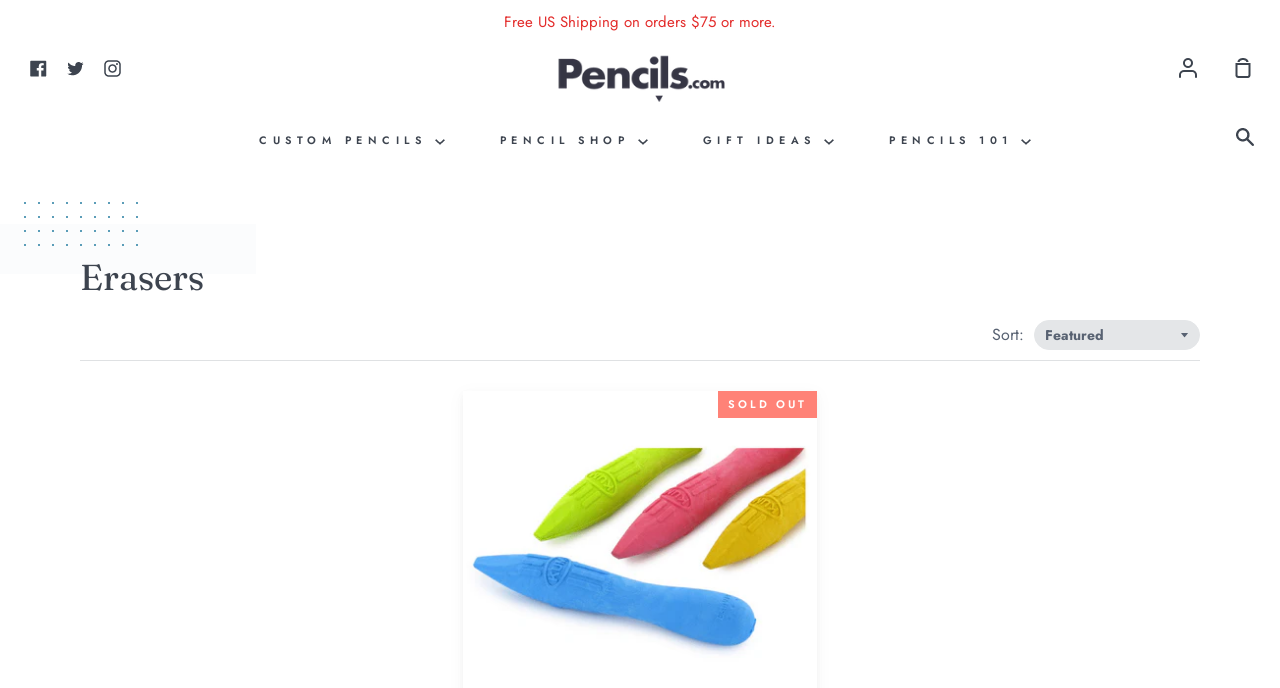

--- FILE ---
content_type: text/html; charset=utf-8
request_url: https://pencils.com/collections/erasers/cyber-monday
body_size: 42270
content:








<!doctype html>
<!--[if IE 9]>
  <html class="ie9 no-js supports-no-cookies container-layout" lang="en">
<![endif]-->
<!-- [if (gt IE 9)|!(IE)]><! -->
<html
  class="no-js supports-no-cookies container-layout"
  lang="en"
>
  <!-- <![endif] -->
  <head>
    <!-- Global site tag (gtag.js) - Google Ads: AW-990133668 -->
    <script async src="https://www.googletagmanager.com/gtag/js?id=AW-990133668"></script>
    <script>
      window.dataLayer = window.dataLayer || [];
      function gtag(){dataLayer.push(arguments);}
      gtag('js', new Date());

      gtag('config', 'AW-990133668'), {'allow_enhanced_conversions':true});
    </script>

    <!-- Global site tag (gtag.js) - Google Analytics -->
    <script async src="https://www.googletagmanager.com/gtag/js?id=G-KFSS8C3WMP"></script>
    <script>
      window.dataLayer = window.dataLayer || [];
      function gtag(){dataLayer.push(arguments);}
      gtag('js', new Date());

      gtag('config', 'G-KFSS8C3WMP');
    </script>

    <meta name="google-site-verification" content="6WWcwfVlnomjlXl56JkuxVclZONKo_sDfrynBhXToCc">
    <!-- YatPo -->
    <script type="text/javascript">
      (function e(){var e=document.createElement("script");e.type="text/javascript",e.async=true,e.src="//staticw2.yotpo.com/161M4U69XQy2CRhTm5Abz06cdq0phnuMs191Sl2r/widget.js";var t=document.getElementsByTagName("script")[0];t.parentNode.insertBefore(e,t)})();
    </script>
    <meta charset="utf-8">
    <meta http-equiv="X-UA-Compatible" content="IE=edge">
    <meta name="viewport" content="width=device-width,initial-scale=1">
    <meta name="theme-color" content="#267da1">
    <link rel="canonical" href="https://pencils.com/collections/erasers/cyber-monday">

    <!-- ======================= Story Theme V1.0.3 ========================= -->

    

    
    <title>
    Erasers
    
 &ndash; Tagged &quot;Cyber Monday&quot;
    
    
      &ndash; Pencils.com
    
  </title>

    

    
<meta property="og:site_name" content="Pencils.com">
<meta property="og:url" content="https://pencils.com/collections/erasers/cyber-monday">
<meta property="og:title" content="Erasers">
<meta property="og:type" content="website">
<meta property="og:description" content="High-quality pencils make a difference. In the classroom, the art studio or your everyday life, we can help you find the right pencil, or a unique gift.">


<meta name="twitter:site" content="@pencilscom">
<meta name="twitter:card" content="summary_large_image">
<meta name="twitter:title" content="Erasers">
<meta name="twitter:description" content="High-quality pencils make a difference. In the classroom, the art studio or your everyday life, we can help you find the right pencil, or a unique gift.">


    <link href="//pencils.com/cdn/shop/t/26/assets/theme.scss.css?v=101954259219375108051762368803" rel="stylesheet" type="text/css" media="all" />




<script>
      document.documentElement.className = document.documentElement.className.replace('no-js', 'js');

      window.theme = {
        strings: {
          addToCart: "Add to Cart",
          soldOut: "Sold Out",
          unavailable: "Unavailable"
        },
        moneyFormat: "${{amount}}",
        version: '1.0.3'
      };
    </script>

    

    <!-- [if (gt IE 9)|!(IE)]><! -->
    <script src="//pencils.com/cdn/shop/t/26/assets/theme.js?v=91519137403138916891690391042" defer="defer"></script>
    <!-- <![endif] -->
    <!--[if lt IE 9]> <script src="//pencils.com/cdn/shop/t/26/assets/theme.js?v=91519137403138916891690391042"></script> <![endif]-->

    


  
  <script>
    window.MeteorMenu = window.MeteorMenu || {};
  </script>
  <script type="text/javascript" src="https://cdn-meteor.heliumdev.com/embed/3.6.4/meteor.js?api_key=1fe1ce6ed5d8339e05dfa3245733d84d6c68ed8ea57a274632594496cad4127a" async></script>
  <link rel="stylesheet" media="async" href="https://cdn-meteor.heliumdev.com/embed/3.6.4/meteor.css?api_key=1fe1ce6ed5d8339e05dfa3245733d84d6c68ed8ea57a274632594496cad4127a" />


    <script>window.performance && window.performance.mark && window.performance.mark('shopify.content_for_header.start');</script><meta name="google-site-verification" content="6WWcwfVlnomjlXl56JkuxVclZONKo_sDfrynBhXToCc">
<meta name="facebook-domain-verification" content="88iar4m86o8rrqd4wt5oe4wsxj5syu">
<meta id="shopify-digital-wallet" name="shopify-digital-wallet" content="/17254744164/digital_wallets/dialog">
<meta name="shopify-checkout-api-token" content="169205a66a01812e57f631913acb1b2a">
<meta id="in-context-paypal-metadata" data-shop-id="17254744164" data-venmo-supported="false" data-environment="production" data-locale="en_US" data-paypal-v4="true" data-currency="USD">
<link rel="alternate" type="application/atom+xml" title="Feed" href="/collections/erasers/cyber-monday.atom" />
<link rel="alternate" type="application/json+oembed" href="https://pencils.com/collections/erasers/cyber-monday.oembed">
<script async="async" src="/checkouts/internal/preloads.js?locale=en-US"></script>
<link rel="preconnect" href="https://shop.app" crossorigin="anonymous">
<script async="async" src="https://shop.app/checkouts/internal/preloads.js?locale=en-US&shop_id=17254744164" crossorigin="anonymous"></script>
<script id="apple-pay-shop-capabilities" type="application/json">{"shopId":17254744164,"countryCode":"US","currencyCode":"USD","merchantCapabilities":["supports3DS"],"merchantId":"gid:\/\/shopify\/Shop\/17254744164","merchantName":"Pencils.com","requiredBillingContactFields":["postalAddress","email"],"requiredShippingContactFields":["postalAddress","email"],"shippingType":"shipping","supportedNetworks":["visa","masterCard","amex","discover","elo","jcb"],"total":{"type":"pending","label":"Pencils.com","amount":"1.00"},"shopifyPaymentsEnabled":true,"supportsSubscriptions":true}</script>
<script id="shopify-features" type="application/json">{"accessToken":"169205a66a01812e57f631913acb1b2a","betas":["rich-media-storefront-analytics"],"domain":"pencils.com","predictiveSearch":true,"shopId":17254744164,"locale":"en"}</script>
<script>var Shopify = Shopify || {};
Shopify.shop = "pencils-com.myshopify.com";
Shopify.locale = "en";
Shopify.currency = {"active":"USD","rate":"1.0"};
Shopify.country = "US";
Shopify.theme = {"name":"Custom Theme Update","id":83291668540,"schema_name":"Story","schema_version":"1.0.3","theme_store_id":null,"role":"main"};
Shopify.theme.handle = "null";
Shopify.theme.style = {"id":null,"handle":null};
Shopify.cdnHost = "pencils.com/cdn";
Shopify.routes = Shopify.routes || {};
Shopify.routes.root = "/";</script>
<script type="module">!function(o){(o.Shopify=o.Shopify||{}).modules=!0}(window);</script>
<script>!function(o){function n(){var o=[];function n(){o.push(Array.prototype.slice.apply(arguments))}return n.q=o,n}var t=o.Shopify=o.Shopify||{};t.loadFeatures=n(),t.autoloadFeatures=n()}(window);</script>
<script>
  window.ShopifyPay = window.ShopifyPay || {};
  window.ShopifyPay.apiHost = "shop.app\/pay";
  window.ShopifyPay.redirectState = null;
</script>
<script id="shop-js-analytics" type="application/json">{"pageType":"collection"}</script>
<script defer="defer" async type="module" src="//pencils.com/cdn/shopifycloud/shop-js/modules/v2/client.init-shop-cart-sync_BN7fPSNr.en.esm.js"></script>
<script defer="defer" async type="module" src="//pencils.com/cdn/shopifycloud/shop-js/modules/v2/chunk.common_Cbph3Kss.esm.js"></script>
<script defer="defer" async type="module" src="//pencils.com/cdn/shopifycloud/shop-js/modules/v2/chunk.modal_DKumMAJ1.esm.js"></script>
<script type="module">
  await import("//pencils.com/cdn/shopifycloud/shop-js/modules/v2/client.init-shop-cart-sync_BN7fPSNr.en.esm.js");
await import("//pencils.com/cdn/shopifycloud/shop-js/modules/v2/chunk.common_Cbph3Kss.esm.js");
await import("//pencils.com/cdn/shopifycloud/shop-js/modules/v2/chunk.modal_DKumMAJ1.esm.js");

  window.Shopify.SignInWithShop?.initShopCartSync?.({"fedCMEnabled":true,"windoidEnabled":true});

</script>
<script>
  window.Shopify = window.Shopify || {};
  if (!window.Shopify.featureAssets) window.Shopify.featureAssets = {};
  window.Shopify.featureAssets['shop-js'] = {"shop-cart-sync":["modules/v2/client.shop-cart-sync_CJVUk8Jm.en.esm.js","modules/v2/chunk.common_Cbph3Kss.esm.js","modules/v2/chunk.modal_DKumMAJ1.esm.js"],"init-fed-cm":["modules/v2/client.init-fed-cm_7Fvt41F4.en.esm.js","modules/v2/chunk.common_Cbph3Kss.esm.js","modules/v2/chunk.modal_DKumMAJ1.esm.js"],"init-shop-email-lookup-coordinator":["modules/v2/client.init-shop-email-lookup-coordinator_Cc088_bR.en.esm.js","modules/v2/chunk.common_Cbph3Kss.esm.js","modules/v2/chunk.modal_DKumMAJ1.esm.js"],"init-windoid":["modules/v2/client.init-windoid_hPopwJRj.en.esm.js","modules/v2/chunk.common_Cbph3Kss.esm.js","modules/v2/chunk.modal_DKumMAJ1.esm.js"],"shop-button":["modules/v2/client.shop-button_B0jaPSNF.en.esm.js","modules/v2/chunk.common_Cbph3Kss.esm.js","modules/v2/chunk.modal_DKumMAJ1.esm.js"],"shop-cash-offers":["modules/v2/client.shop-cash-offers_DPIskqss.en.esm.js","modules/v2/chunk.common_Cbph3Kss.esm.js","modules/v2/chunk.modal_DKumMAJ1.esm.js"],"shop-toast-manager":["modules/v2/client.shop-toast-manager_CK7RT69O.en.esm.js","modules/v2/chunk.common_Cbph3Kss.esm.js","modules/v2/chunk.modal_DKumMAJ1.esm.js"],"init-shop-cart-sync":["modules/v2/client.init-shop-cart-sync_BN7fPSNr.en.esm.js","modules/v2/chunk.common_Cbph3Kss.esm.js","modules/v2/chunk.modal_DKumMAJ1.esm.js"],"init-customer-accounts-sign-up":["modules/v2/client.init-customer-accounts-sign-up_CfPf4CXf.en.esm.js","modules/v2/client.shop-login-button_DeIztwXF.en.esm.js","modules/v2/chunk.common_Cbph3Kss.esm.js","modules/v2/chunk.modal_DKumMAJ1.esm.js"],"pay-button":["modules/v2/client.pay-button_CgIwFSYN.en.esm.js","modules/v2/chunk.common_Cbph3Kss.esm.js","modules/v2/chunk.modal_DKumMAJ1.esm.js"],"init-customer-accounts":["modules/v2/client.init-customer-accounts_DQ3x16JI.en.esm.js","modules/v2/client.shop-login-button_DeIztwXF.en.esm.js","modules/v2/chunk.common_Cbph3Kss.esm.js","modules/v2/chunk.modal_DKumMAJ1.esm.js"],"avatar":["modules/v2/client.avatar_BTnouDA3.en.esm.js"],"init-shop-for-new-customer-accounts":["modules/v2/client.init-shop-for-new-customer-accounts_CsZy_esa.en.esm.js","modules/v2/client.shop-login-button_DeIztwXF.en.esm.js","modules/v2/chunk.common_Cbph3Kss.esm.js","modules/v2/chunk.modal_DKumMAJ1.esm.js"],"shop-follow-button":["modules/v2/client.shop-follow-button_BRMJjgGd.en.esm.js","modules/v2/chunk.common_Cbph3Kss.esm.js","modules/v2/chunk.modal_DKumMAJ1.esm.js"],"checkout-modal":["modules/v2/client.checkout-modal_B9Drz_yf.en.esm.js","modules/v2/chunk.common_Cbph3Kss.esm.js","modules/v2/chunk.modal_DKumMAJ1.esm.js"],"shop-login-button":["modules/v2/client.shop-login-button_DeIztwXF.en.esm.js","modules/v2/chunk.common_Cbph3Kss.esm.js","modules/v2/chunk.modal_DKumMAJ1.esm.js"],"lead-capture":["modules/v2/client.lead-capture_DXYzFM3R.en.esm.js","modules/v2/chunk.common_Cbph3Kss.esm.js","modules/v2/chunk.modal_DKumMAJ1.esm.js"],"shop-login":["modules/v2/client.shop-login_CA5pJqmO.en.esm.js","modules/v2/chunk.common_Cbph3Kss.esm.js","modules/v2/chunk.modal_DKumMAJ1.esm.js"],"payment-terms":["modules/v2/client.payment-terms_BxzfvcZJ.en.esm.js","modules/v2/chunk.common_Cbph3Kss.esm.js","modules/v2/chunk.modal_DKumMAJ1.esm.js"]};
</script>
<script>(function() {
  var isLoaded = false;
  function asyncLoad() {
    if (isLoaded) return;
    isLoaded = true;
    var urls = ["https:\/\/chimpstatic.com\/mcjs-connected\/js\/users\/f2c185d308a569ffedf3f4e11\/6c059ae772545c444795714da.js?shop=pencils-com.myshopify.com","https:\/\/www.orderlogicapp.com\/embedded_js\/production_base.js?1589923515\u0026shop=pencils-com.myshopify.com","https:\/\/gdprcdn.b-cdn.net\/js\/gdpr_cookie_consent.min.js?shop=pencils-com.myshopify.com","https:\/\/shopify-widget.route.com\/shopify.widget.js?shop=pencils-com.myshopify.com","https:\/\/na.shgcdn3.com\/pixel-collector.js?shop=pencils-com.myshopify.com","\/\/cdn.shopify.com\/proxy\/4bdcab4abc2399f62d74e0496eadef5b9383f480696b43ca2394bb36293deef5\/d33a6lvgbd0fej.cloudfront.net\/script_tag\/secomapp.scripttag.js?shop=pencils-com.myshopify.com\u0026sp-cache-control=cHVibGljLCBtYXgtYWdlPTkwMA"];
    for (var i = 0; i < urls.length; i++) {
      var s = document.createElement('script');
      s.type = 'text/javascript';
      s.async = true;
      s.src = urls[i];
      var x = document.getElementsByTagName('script')[0];
      x.parentNode.insertBefore(s, x);
    }
  };
  if(window.attachEvent) {
    window.attachEvent('onload', asyncLoad);
  } else {
    window.addEventListener('load', asyncLoad, false);
  }
})();</script>
<script id="__st">var __st={"a":17254744164,"offset":-28800,"reqid":"428149fe-46a2-4aca-8f44-fd84cf121dd8-1769895238","pageurl":"pencils.com\/collections\/erasers\/cyber-monday","u":"82f4dc6650e8","p":"collection","rtyp":"collection","rid":114506203236};</script>
<script>window.ShopifyPaypalV4VisibilityTracking = true;</script>
<script id="captcha-bootstrap">!function(){'use strict';const t='contact',e='account',n='new_comment',o=[[t,t],['blogs',n],['comments',n],[t,'customer']],c=[[e,'customer_login'],[e,'guest_login'],[e,'recover_customer_password'],[e,'create_customer']],r=t=>t.map((([t,e])=>`form[action*='/${t}']:not([data-nocaptcha='true']) input[name='form_type'][value='${e}']`)).join(','),a=t=>()=>t?[...document.querySelectorAll(t)].map((t=>t.form)):[];function s(){const t=[...o],e=r(t);return a(e)}const i='password',u='form_key',d=['recaptcha-v3-token','g-recaptcha-response','h-captcha-response',i],f=()=>{try{return window.sessionStorage}catch{return}},m='__shopify_v',_=t=>t.elements[u];function p(t,e,n=!1){try{const o=window.sessionStorage,c=JSON.parse(o.getItem(e)),{data:r}=function(t){const{data:e,action:n}=t;return t[m]||n?{data:e,action:n}:{data:t,action:n}}(c);for(const[e,n]of Object.entries(r))t.elements[e]&&(t.elements[e].value=n);n&&o.removeItem(e)}catch(o){console.error('form repopulation failed',{error:o})}}const l='form_type',E='cptcha';function T(t){t.dataset[E]=!0}const w=window,h=w.document,L='Shopify',v='ce_forms',y='captcha';let A=!1;((t,e)=>{const n=(g='f06e6c50-85a8-45c8-87d0-21a2b65856fe',I='https://cdn.shopify.com/shopifycloud/storefront-forms-hcaptcha/ce_storefront_forms_captcha_hcaptcha.v1.5.2.iife.js',D={infoText:'Protected by hCaptcha',privacyText:'Privacy',termsText:'Terms'},(t,e,n)=>{const o=w[L][v],c=o.bindForm;if(c)return c(t,g,e,D).then(n);var r;o.q.push([[t,g,e,D],n]),r=I,A||(h.body.append(Object.assign(h.createElement('script'),{id:'captcha-provider',async:!0,src:r})),A=!0)});var g,I,D;w[L]=w[L]||{},w[L][v]=w[L][v]||{},w[L][v].q=[],w[L][y]=w[L][y]||{},w[L][y].protect=function(t,e){n(t,void 0,e),T(t)},Object.freeze(w[L][y]),function(t,e,n,w,h,L){const[v,y,A,g]=function(t,e,n){const i=e?o:[],u=t?c:[],d=[...i,...u],f=r(d),m=r(i),_=r(d.filter((([t,e])=>n.includes(e))));return[a(f),a(m),a(_),s()]}(w,h,L),I=t=>{const e=t.target;return e instanceof HTMLFormElement?e:e&&e.form},D=t=>v().includes(t);t.addEventListener('submit',(t=>{const e=I(t);if(!e)return;const n=D(e)&&!e.dataset.hcaptchaBound&&!e.dataset.recaptchaBound,o=_(e),c=g().includes(e)&&(!o||!o.value);(n||c)&&t.preventDefault(),c&&!n&&(function(t){try{if(!f())return;!function(t){const e=f();if(!e)return;const n=_(t);if(!n)return;const o=n.value;o&&e.removeItem(o)}(t);const e=Array.from(Array(32),(()=>Math.random().toString(36)[2])).join('');!function(t,e){_(t)||t.append(Object.assign(document.createElement('input'),{type:'hidden',name:u})),t.elements[u].value=e}(t,e),function(t,e){const n=f();if(!n)return;const o=[...t.querySelectorAll(`input[type='${i}']`)].map((({name:t})=>t)),c=[...d,...o],r={};for(const[a,s]of new FormData(t).entries())c.includes(a)||(r[a]=s);n.setItem(e,JSON.stringify({[m]:1,action:t.action,data:r}))}(t,e)}catch(e){console.error('failed to persist form',e)}}(e),e.submit())}));const S=(t,e)=>{t&&!t.dataset[E]&&(n(t,e.some((e=>e===t))),T(t))};for(const o of['focusin','change'])t.addEventListener(o,(t=>{const e=I(t);D(e)&&S(e,y())}));const B=e.get('form_key'),M=e.get(l),P=B&&M;t.addEventListener('DOMContentLoaded',(()=>{const t=y();if(P)for(const e of t)e.elements[l].value===M&&p(e,B);[...new Set([...A(),...v().filter((t=>'true'===t.dataset.shopifyCaptcha))])].forEach((e=>S(e,t)))}))}(h,new URLSearchParams(w.location.search),n,t,e,['guest_login'])})(!0,!0)}();</script>
<script integrity="sha256-4kQ18oKyAcykRKYeNunJcIwy7WH5gtpwJnB7kiuLZ1E=" data-source-attribution="shopify.loadfeatures" defer="defer" src="//pencils.com/cdn/shopifycloud/storefront/assets/storefront/load_feature-a0a9edcb.js" crossorigin="anonymous"></script>
<script crossorigin="anonymous" defer="defer" src="//pencils.com/cdn/shopifycloud/storefront/assets/shopify_pay/storefront-65b4c6d7.js?v=20250812"></script>
<script data-source-attribution="shopify.dynamic_checkout.dynamic.init">var Shopify=Shopify||{};Shopify.PaymentButton=Shopify.PaymentButton||{isStorefrontPortableWallets:!0,init:function(){window.Shopify.PaymentButton.init=function(){};var t=document.createElement("script");t.src="https://pencils.com/cdn/shopifycloud/portable-wallets/latest/portable-wallets.en.js",t.type="module",document.head.appendChild(t)}};
</script>
<script data-source-attribution="shopify.dynamic_checkout.buyer_consent">
  function portableWalletsHideBuyerConsent(e){var t=document.getElementById("shopify-buyer-consent"),n=document.getElementById("shopify-subscription-policy-button");t&&n&&(t.classList.add("hidden"),t.setAttribute("aria-hidden","true"),n.removeEventListener("click",e))}function portableWalletsShowBuyerConsent(e){var t=document.getElementById("shopify-buyer-consent"),n=document.getElementById("shopify-subscription-policy-button");t&&n&&(t.classList.remove("hidden"),t.removeAttribute("aria-hidden"),n.addEventListener("click",e))}window.Shopify?.PaymentButton&&(window.Shopify.PaymentButton.hideBuyerConsent=portableWalletsHideBuyerConsent,window.Shopify.PaymentButton.showBuyerConsent=portableWalletsShowBuyerConsent);
</script>
<script data-source-attribution="shopify.dynamic_checkout.cart.bootstrap">document.addEventListener("DOMContentLoaded",(function(){function t(){return document.querySelector("shopify-accelerated-checkout-cart, shopify-accelerated-checkout")}if(t())Shopify.PaymentButton.init();else{new MutationObserver((function(e,n){t()&&(Shopify.PaymentButton.init(),n.disconnect())})).observe(document.body,{childList:!0,subtree:!0})}}));
</script>
<script id='scb4127' type='text/javascript' async='' src='https://pencils.com/cdn/shopifycloud/privacy-banner/storefront-banner.js'></script><link id="shopify-accelerated-checkout-styles" rel="stylesheet" media="screen" href="https://pencils.com/cdn/shopifycloud/portable-wallets/latest/accelerated-checkout-backwards-compat.css" crossorigin="anonymous">
<style id="shopify-accelerated-checkout-cart">
        #shopify-buyer-consent {
  margin-top: 1em;
  display: inline-block;
  width: 100%;
}

#shopify-buyer-consent.hidden {
  display: none;
}

#shopify-subscription-policy-button {
  background: none;
  border: none;
  padding: 0;
  text-decoration: underline;
  font-size: inherit;
  cursor: pointer;
}

#shopify-subscription-policy-button::before {
  box-shadow: none;
}

      </style>

<script>window.performance && window.performance.mark && window.performance.mark('shopify.content_for_header.end');</script>
    <!-- OrderLogic checkout restrictions ========================================= -->
    <script>
DEBUG_KEY = "__olDebug";

if (typeof olCreateCookie == 'undefined') {
    var olCreateCookie = function (name, value, days) {
        if (days) {
            var date = new Date();
            date.setTime(date.getTime() + (days * 24 * 60 * 60 * 1000));
            var expires = "; expires=" + date.toGMTString();
        }
        else var expires = "";
        document.cookie = name + "=" + JSON.stringify(value) + expires + "; path=/; SameSite=None; Secure";
    };
}

if (typeof olReadCookie == 'undefined') {
    var olReadCookie = function (name) {
        var nameEQ = name + "=";
        var ca = document.cookie.split(';');
        // the cookie is being created, there is a problem with the following logic matching the name
        for (var i = 0; i < ca.length; i++) {
            var c = ca[i];
            while (c.charAt(0) == ' ') c = c.substring(1, c.length);
            if (c.indexOf(nameEQ) == 0) return JSON.parse(c.substring(nameEQ.length, c.length));
        }
        return;
    };
}

if (typeof getOlCacheBuster == 'undefined') {
    var getOlCacheBuster = function() {
        if ( typeof getOlCacheBuster.olCacheBuster == 'undefined') {
            scriptsArray = Array.prototype.slice.call(document.getElementsByTagName("script"));
            scriptsArray = scriptsArray.concat(Array.prototype.slice.call(document.getElementsByTagName("noscript")));
            for (var i=0; i<scriptsArray.length; i++) {
                cacheBusterArray = scriptsArray[i].innerHTML.match(/orderlogicapp.com\\\/embedded_js\\\/production_base.js\?(\d+)/);
                if (cacheBusterArray == null) {
                    cacheBusterString = scriptsArray[i].getAttribute('src');
                    if (cacheBusterString != null) {
                        cacheBusterArray = cacheBusterString.match(/orderlogicapp.com\/embedded_js\/production_base.js\?(\d+)/);
                    }
                }
                if (cacheBusterArray != null) {
                    getOlCacheBuster.olCacheBuster = cacheBusterArray[1];
                    break;
                }
            }
        }
        return getOlCacheBuster.olCacheBuster;
    }
}

if (typeof ol_hostname == 'undefined') {
    var ol_hostname = 'www.orderlogicapp.com';
    var ol_debug = olReadCookie(DEBUG_KEY);
    if (window.location.search.replace("?", "").substring(0, 7) == 'olDebug') {
        ol_debug = window.location.search.replace("?olDebug=", "");
        if (ol_debug == 'false') ol_debug = false;
        olCreateCookie(DEBUG_KEY, ol_debug, null);
    }
}

var ol_cachebuster = getOlCacheBuster();
if (( typeof ol_cachebuster != 'undefined') || (ol_debug)) {
    if (typeof ol_script == 'undefined') {
        var ol_script = document.createElement('script');
        ol_script.type = 'text/javascript';
        ol_script.async = true;
        ol_script.src = "https://" + (ol_debug ? 'dev.orderlogicapp.com' : ol_hostname) + "/embedded_js/store.js?" + ol_cachebuster;
        document.head.appendChild(ol_script);
    }
}



olProductData = { 
}


</script>

    <script type="text/javascript">
      (function e(){var e=document.createElement("script");e.type="text/javascript",e.async=true,e.src="//staticw2.yotpo.com/161M4U69XQy2CRhTm5Abz06cdq0phnuMs191Sl2r/widget.js";var t=document.getElementsByTagName("script")[0];t.parentNode.insertBefore(e,t)})();
    </script>

    

    

<script id="sca_fg_cart_ShowGiftAsProductTemplate" type="text/template">
  
  <div class="item not-sca-qv" id="sca-freegift-{{productID}}">
    <a class="close_box" style="display: none;position: absolute;top:5px;right: 10px;font-size: 22px;font-weight: bold;cursor: pointer;text-decoration:none;color: #aaa;">×</a>
    <a href="/products/{{productHandle}}" target="_blank"><img style="margin-left: auto; margin-right: auto; width: 50%;" class="lazyOwl" data-src="{{productImageURL}}"></a>
    <div class="sca-product-shop">
      <div class="review-summary3">
        <div class="yotpo bottomLine" style="text-align:center"
          data-product-id="{{productID}}"
          data-product-models="{{productID}}"
          data-name="{{productTitle}}"
          data-url="/products/{{productHandle}}">
        </div>
      </div>
      <div class="f-fix"><span class="sca-product-title" style="white-space: nowrap;color:#000;{{showfgTitle}}">{{productTitle}}</span>
          <div id="product-variants-{{productID}}">
            <div class="sca-price" id="price-field-{{productID}}">
              <span class="sca-old-price">{{variant_compare_at_price}}</span>
              <span class="sca-special-price">{{variant_price}}</span>
            </div>
            <div id="stay-content-sca-freegift-{{productID}}" class="sca-fg-cart-item">
              <a class="close_box" style="display: none;position: absolute;top:5px;right: 10px;font-size: 22px;font-weight: bold;cursor: pointer;text-decoration:none;color: #aaa;">×</a>
              <select id="product-select-{{productID}}" name="id" style="display: none">
                {{optionVariantData}}
              </select>
            </div>
          </div>
          <button type='button' id="sca-btn-select-{{productID}}" class="sca-button" onclick="onclickSelect_{{productID}}();"><span>{{SelectButton}}</span></button>
          <button type='button' id="sca-btn-{{productID}}" class="sca-button" style="display: none"><span>{{AddToCartButton}}</span></button>
      </div>
    </div>
  </div>
  
</script>
<script id = "sca_fg_cart_ShowGiftAsProductScriptTemplate" type="text/template">
  
    var selectCallback_{{productID}}=function(t,a){if(t?(t.available?(SECOMAPP.jQuery("#sca-btn-{{productID}}").removeClass("disabled").removeAttr("disabled").html("<span>{{AddToCartButton}}</span>").fadeTo(200,1),SECOMAPP.jQuery("#sca-btn-{{productID}}").unbind("click"),SECOMAPP.jQuery("#sca-btn-{{productID}}").click(SECOMAPP.jQuery.proxy(function(){SECOMAPP.addGiftToCart(t.id,1)},t))):SECOMAPP.jQuery("#sca-btn-{{productID}}").html("<span>{{UnavailableButton}}</span>").addClass("disabled").attr("disabled","disabled").fadeTo(200,.5),t.compare_at_price>t.price?SECOMAPP.jQuery("#price-field-{{productID}}").html("<span class='sca-old-price'>"+SECOMAPP.formatMoney(t.compare_at_price)+"</span>&nbsp;<s class='sca-special-price'>"+SECOMAPP.formatMoney(t.price)+"</s>"):SECOMAPP.jQuery("#price-field-{{productID}}").html("<span class='sca-special-price'>"+SECOMAPP.formatMoney(t.price)+"</span>")):SECOMAPP.jQuery("#sca-btn-{{productID}}").html("<span>{{UnavailableButton}}</span>").addClass("disabled").attr("disabled","disabled").fadeTo(200,.5),t&&t.featured_image){var e=SECOMAPP.jQuery("#sca-freegift-{{productID}} img"),_=t.featured_image,c=e[0];Shopify.Image.switchImage(_,c,function(t,a,e){SECOMAPP.jQuery(e).parents("a").attr("href",t),SECOMAPP.jQuery(e).attr("src",t)})}},onclickSelect_{{productID}}=function(t){SECOMAPP.jQuery.getJSON("/products/{{productHandle}}.js",{_:(new Date).getTime()},function(t){SECOMAPP.jQuery(".owl-item #sca-freegift-{{productID}} span.sca-product-title").html(t.title);var e=[];SECOMAPP.jQuery.each(t.options,function(t,a){e[t]=a.name}),t.options=e;for(var a={{variantsGiftList}},_={{mainVariantsList}},c=t.variants.length-1;-1<c;c--)a.indexOf(t.variants[c].id)<0&&_.indexOf(t.variants[c].id)<0&&t.variants.splice(c,1);for(var o=_.length-1;-1<o;o--){var i=a[o],r=_[o],n=-1,s=-1;for(c=t.variants.length-1;-1<c;c--)t.variants[c].id==i?n=c:t.variants[c].id==r&&(s=c);-1<n&&-1<s&n!==s?("undefined"!=typeof SECOMAPP&&void 0!==SECOMAPP.fgsettings&&!0===SECOMAPP.fgsettings.sca_sync_gift&&void 0!==SECOMAPP.fgsettings.sca_fg_gift_variant_quantity_format&&"equal_original_inventory"===SECOMAPP.fgsettings.sca_fg_gift_variant_quantity_format&&(t.variants[n].available=t.variants[s].available,t.variants[n].inventory_management=t.variants[s].inventory_management),t.variants[n].option1=t.variants[s].option1,t.variants[n].options[0].name=t.variants[s].options[0].name,t.variants[n].options[1]&&(t.variants[n].options[1].name=t.variants[s].options[1].name,t.variants[n].option2=t.variants[s].option2),t.variants[n].options[2]&&(t.variants[n].options[2].name=t.variants[s].options[2].name,t.variants[n].option3=t.variants[s].option3),t.variants[n].title=t.variants[s].title,t.variants[n].name=t.variants[s].name,t.variants[n].public_title=t.variants[s].public_title,t.variants.splice(s,1)):(t.variants[s].id=i,t.variants[s].compare_at_price||(t.variants[s].compare_at_price=t.variants[s].price),t.variants[s].price=SECOMAPP.fgdata.giftid_price_mapping[i])}SECOMAPP.jQuery("#sca-btn-select-{{productID}}").hide(),SECOMAPP.jQuery("#product-select-{{productID}}").show(),SECOMAPP.jQuery("#sca-btn-{{productID}}").show(),SECOMAPP.jQuery("#stay-content-sca-freegift-{{productID}} .close_box").show(),SECOMAPP.jQuery("#stay-content-sca-freegift-{{productID}} .close_box").click(function(){SECOMAPP.jQuery("#stay-content-sca-freegift-{{productID}}").hide(),SECOMAPP.jQuery("#sca-btn-{{productID}}").hide(),SECOMAPP.jQuery("#sca-btn-select-{{productID}}").show()}),onclickSelect_{{productID}}=function(){SECOMAPP.jQuery("#stay-content-sca-freegift-{{productID}}").show(),SECOMAPP.jQuery("#sca-btn-{{productID}}").show(),SECOMAPP.jQuery("#sca-btn-select-{{productID}}").hide()},1==t.variants.length?(-1!==t.variants[0].title.indexOf("Default")&&SECOMAPP.jQuery("#sca-freegift-{{productID}} .selector-wrapper").hide(),1==t.variants[0].available&&(SECOMAPP.jQuery("#sca-btn-{{productID}}").show(),SECOMAPP.jQuery("#sca-btn-select-{{productID}}").hide(),SECOMAPP.jQuery("#sca-btn-{{productID}}").removeClass("disabled").removeAttr("disabled").html("<span>{{AddToCartButton}}</span>").fadeTo(200,1),SECOMAPP.jQuery("#sca-btn-{{productID}}").unbind("click"),SECOMAPP.jQuery("#sca-btn-{{productID}}").click(SECOMAPP.jQuery.proxy(function(){SECOMAPP.addGiftToCart(t.variants[0].id,1)},t)))):(new Shopify.OptionSelectors("product-select-{{productID}}",{product:t,onVariantSelected:selectCallback_{{productID}},enableHistoryState:!0}),SECOMAPP.jQuery("#stay-content-sca-freegift-{{productID}}").show(),SECOMAPP.jQuery("#stay-content-sca-freegift-{{productID}}").focus())})};1=={{variantsGiftList}}.length&&onclickSelect_{{productID}}();
  
</script>

<script id="sca_fg_cart_ShowGiftAsVariantTemplate" type="text/template">
  
  <div class="item not-sca-qv" id="sca-freegift-{{variantID}}">
    <a href="/products/{{productHandle}}?variant={{originalVariantID}}" target="_blank"><img style="margin-left: auto; margin-right: auto; width: 50%;" class="lazyOwl" data-src="{{variantImageURL}}"></a>
    <div class="sca-product-shop">
      <div class="review-summary3">
        <div class="yotpo bottomLine" style="text-align:center"
          data-product-id="{{productID}}"
          data-product-models="{{productID}}"
          data-name="{{productTitle}}"
          data-url="/products/{{productHandle}}">
        </div>
      </div>
      <div class="f-fix">
        <span class="sca-product-title" style="white-space: nowrap;color:#000;">{{variantTitle}}</span>
        <div class="sca-price">
          <span class="sca-old-price">{{variant_compare_at_price}}</span>
          <span class="sca-special-price">{{variant_price}}</span>
        </div>
        <button type="button" id="sca-btn{{variantID}}" class="sca-button" onclick="SECOMAPP.addGiftToCart({{variantID}},1);">
          <span>{{AddToCartButton}}</span>
        </button>
      </div>
    </div>
  </div>
  
</script>

<script id="sca_fg_prod_GiftList" type="text/template">
  
  <a style="text-decoration: none !important" id ="{{giftShowID}}" class="product-image freegif-product-image freegift-info-{{giftShowID}}"
     title="{{giftTitle}}" href="/products/{{productsHandle}}">
    <img class="not-sca-qv" src="{{giftImgUrl}}" alt="{{giftTitle}}" />
  </a>
  
</script>

<script id="sca_fg_prod_Gift_PopupDetail" type="text/template">
  
  <div class="sca-fg-item fg-info-{{giftShowID}}" style="display:none;z-index:2147483647;">
    <div class="sca-fg-item-options">
      <div class="sca-fg-item-option-title">
        <em>{{freegiftRuleName}}</em>
      </div>
      <div class="sca-fg-item-option-ct">
        <!--        <div class="sca-fg-image-item">
                        <img src="{{giftImgUrl}}" /> -->
        <div class="sca-fg-item-name">
          <a href="#">{{giftTitle}}</a>
        </div>
        <!--        </div> -->
      </div>
    </div>
  </div>
  
</script>

<script id="sca_fg_ajax_GiftListPopup" type="text/template">
  
  <div id="freegift_popup" class="mfp-hide">
    <div id="sca-fg-owl-carousel">
      <div id="freegift_cart_container" class="sca-fg-cart-container" style="display: none;">
        <div id="freegift_message" class="owl-carousel"></div>
      </div>
      <div id="sca-fg-slider-cart" style="display: none;">
        <div class="sca-fg-cart-title">
          <strong>{{popupTitle}}</strong>
        </div>
        <div id="sca_freegift_list" class="owl-carousel"></div>
      </div>
    </div>
  </div>
  
</script>

<script id="sca_fg_checkout_confirm_popup" type="text/template">
    
         <div class='sca-fg-checkout-confirm-popup' style='font-family: "Myriad","Cardo","Big Caslon","Bodoni MT",Georgia,serif; position: relative;background: #FFF;padding: 20px 20px 50px 20px;width: auto;max-width: 500px;margin: 20px auto;'>
             <h1 style='font-family: "Oswald","Cardo","Big Caslon","Bodoni MT",Georgia,serif;'>YOU CAN STILL ADD MORE!</h1>
             <p>You get 1 free item with every product purchased. It looks like you can still add more free item(s) to your cart. What would you like to do?</p>
             <p class='sca-fg-checkout-confirm-buttons' style='float: right;'>
                 <a class='btn popup-modal-dismiss action_button add_to_cart' href='#' style='width: 200px !important;margin-right: 20px;'>ADD MORE</a>
                 <a class='btn checkout__button continue-checkout action_button add_to_cart' href='/checkout' style='width: 200px !important;'>CHECKOUT</a>
             </p>
         </div>
    
</script>



<link href="//pencils.com/cdn/shop/t/26/assets/sca.freegift.css?v=19994591935106311621594703822" rel="stylesheet" type="text/css" media="all" />
<script src="//pencils.com/cdn/shopifycloud/storefront/assets/themes_support/option_selection-b017cd28.js" type="text/javascript"></script>
<script data-cfasync="false">
    Shopify.money_format = "${{amount}}";
    //enable checking free gifts condition when checkout clicked
    if ((typeof SECOMAPP) === 'undefined') { window.SECOMAPP = {}; };
    SECOMAPP.enableOverrideCheckout = true;
    //    SECOMAPP.preStopAppCallback = function(cart){
    //        if(typeof yotpo!=='undefined' && typeof yotpo.initWidgets==='function'){
    //            yotpo.initWidgets();
    //        }
    //    }
</script>
<script type="text/javascript">(function(){if(typeof SECOMAPP==="undefined"){SECOMAPP={}};if(typeof Shopify==="undefined"){Shopify={}};SECOMAPP.fg_ver=1671037871;SECOMAPP.fg_scriptfile="freegifts_20221212.min.js";SECOMAPP.gifts_list_avai={"31372917309500":true,"40513453850684":true,"42383812558908":true,"40529742987324":true,"42405693784124":true,"42383812526140":true,"39627147804732":true,"40864136298556":true,"40835044245564":true};})();</script>

<script data-cfasync="false" type="text/javascript">
  /* Smart Ecommerce App (SEA Inc)
  * http://www.secomapp.com
  * Do not reuse those source codes if don't have permission of us.
  * */
  
  
  !function(){Array.isArray||(Array.isArray=function(e){return"[object Array]"===Object.prototype.toString.call(e)}),"function"!=typeof Object.create&&(Object.create=function(e){function t(){}return t.prototype=e,new t}),Object.keys||(Object.keys=function(e){var t,o=[];for(t in e)Object.prototype.hasOwnProperty.call(e,t)&&o.push(t);return o}),String.prototype.endsWith||Object.defineProperty(String.prototype,"endsWith",{value:function(e,t){var o=this.toString();(void 0===t||t>o.length)&&(t=o.length),t-=e.length;var r=o.indexOf(e,t);return-1!==r&&r===t},writable:!0,enumerable:!0,configurable:!0}),Array.prototype.indexOf||(Array.prototype.indexOf=function(e,t){var o;if(null==this)throw new TypeError('"this" is null or not defined');var r=Object(this),i=r.length>>>0;if(0===i)return-1;var n=+t||0;if(Math.abs(n)===1/0&&(n=0),n>=i)return-1;for(o=Math.max(n>=0?n:i-Math.abs(n),0);o<i;){if(o in r&&r[o]===e)return o;o++}return-1}),Array.prototype.forEach||(Array.prototype.forEach=function(e,t){var o,r;if(null==this)throw new TypeError(" this is null or not defined");var i=Object(this),n=i.length>>>0;if("function"!=typeof e)throw new TypeError(e+" is not a function");for(arguments.length>1&&(o=t),r=0;r<n;){var a;r in i&&(a=i[r],e.call(o,a,r,i)),r++}}),console=console||{},console.log=console.log||function(){},"undefined"==typeof Shopify&&(Shopify={}),"function"!=typeof Shopify.onError&&(Shopify.onError=function(){}),"undefined"==typeof SECOMAPP&&(SECOMAPP={}),SECOMAPP.removeGiftsVariant=function(e){setTimeout(function(){try{e("select option").not(".sca-fg-cart-item select option").filter(function(){var t=e(this).val(),o=e(this).text();-1!==o.indexOf(" - ")&&(o=o.slice(0,o.indexOf(" - ")));var r=[];return-1!==o.indexOf(" / ")&&(r=o.split(" / "),o=r[r.length-1]),!!(void 0!==SECOMAPP.gifts_list_avai&&void 0!==SECOMAPP.gifts_list_avai[t]||o.endsWith("% off)"))&&(e(this).parent("select").find("option").not(".sca-fg-cart-item select option").filter(function(){var r=e(this).val();return e(this).text().endsWith(o)||r==t}).remove(),e(".dropdown *,ul li,label,div").filter(function(){var r=e(this).html(),i=e(this).data("value");return r&&r.endsWith(o)||i==t}).remove(),!0)})}catch(e){console.log(e)}},500)},SECOMAPP.formatMoney=function(e,t){"string"==typeof e&&(e=e.replace(".",""));var o="",r="undefined"!=typeof Shopify&&void 0!==Shopify.money_format?Shopify.money_format:"",i=/\{\{\s*(\w+)\s*\}\}/,n=t||(void 0!==this.fgsettings&&"string"==typeof this.fgsettings.sca_currency_format&&this.fgsettings.sca_currency_format.indexOf("amount")>-1?this.fgsettings.sca_currency_format:null)||r;if(n.indexOf("amount_no_decimals_no_comma_separator")<0&&n.indexOf("amount_no_comma_separator_up_cents")<0&&n.indexOf("amount_up_cents")<0&&"function"==typeof Shopify.formatMoney)return Shopify.formatMoney(e,n);function a(e,t){return void 0===e?t:e}function s(e,t,o,r,i,n){if(t=a(t,2),o=a(o,","),r=a(r,"."),isNaN(e)||null==e)return 0;var s=(e=(e/100).toFixed(t)).split(".");return s[0].replace(/(\d)(?=(\d\d\d)+(?!\d))/g,"$1"+o)+(s[1]?i&&n?i+s[1]+n:r+s[1]:"")}switch(n.match(i)[1]){case"amount":o=s(e,2);break;case"amount_no_decimals":o=s(e,0);break;case"amount_with_comma_separator":o=s(e,2,",",".");break;case"amount_no_decimals_with_comma_separator":o=s(e,0,",",".");break;case"amount_no_decimals_no_comma_separator":o=s(e,0,"","");break;case"amount_up_cents":o=s(e,2,",","","<sup>","</sup>");break;case"amount_no_comma_separator_up_cents":o=s(e,2,"","","<sup>","</sup>")}return n.replace(i,o)},SECOMAPP.setCookie=function(e,t,o,r,i){var n=new Date;n.setTime(n.getTime()+24*o*60*60*1e3+60*r*1e3);var a="expires="+n.toUTCString();document.cookie=e+"="+t+";"+a+(i?";path="+i:";path=/")},SECOMAPP.deleteCookie=function(e,t){document.cookie=e+"=; expires=Thu, 01 Jan 1970 00:00:00 UTC; "+(t?";path="+t:";path=/")},SECOMAPP.getCookie=function(e){for(var t=e+"=",o=document.cookie.split(";"),r=0;r<o.length;r++){for(var i=o[r];" "==i.charAt(0);)i=i.substring(1);if(0==i.indexOf(t))return i.substring(t.length,i.length)}return""},SECOMAPP.getQueryString=function(){for(var e={},t=window.location.search.substring(1).split("&"),o=0;o<t.length;o++){var r=t[o].split("=");if(void 0===e[r[0]])e[r[0]]=decodeURIComponent(r[1]);else if("string"==typeof e[r[0]]){var i=[e[r[0]],decodeURIComponent(r[1])];e[r[0]]=i}else e[r[0]].push(decodeURIComponent(r[1]))}return e},SECOMAPP.freegifts_product_json=function(e){if(Array.isArray||(Array.isArray=function(e){return"[object Array]"===Object.prototype.toString.call(e)}),String.prototype.endsWith||Object.defineProperty(String.prototype,"endsWith",{value:function(e,t){var o=this.toString();(void 0===t||t>o.length)&&(t=o.length),t-=e.length;var r=o.indexOf(e,t);return-1!==r&&r===t}}),e){if(e.options&&Array.isArray(e.options))for(var t=0;t<e.options.length;t++){if(void 0!==e.options[t]&&void 0!==e.options[t].values)if((r=e.options[t]).values&&Array.isArray(r.values))for(var o=0;o<r.values.length;o++)(r.values[o].endsWith("(Freegifts)")||r.values[o].endsWith("% off)"))&&(r.values.splice(o,1),o--)}if(e.options_with_values&&Array.isArray(e.options_with_values))for(t=0;t<e.options_with_values.length;t++){var r;if(void 0!==e.options_with_values[t]&&void 0!==e.options_with_values[t].values)if((r=e.options_with_values[t]).values&&Array.isArray(r.values))for(o=0;o<r.values.length;o++)(r.values[o].title.endsWith("(Freegifts)")||r.values[o].title.endsWith("% off)"))&&(r.values.splice(o,1),o--)}var i=e.price,n=e.price_max,a=e.price_min,s=e.compare_at_price,c=e.compare_at_price_max,f=e.compare_at_price_min;if(e.variants&&Array.isArray(e.variants))for(var p=0;e.variants.length,void 0!==e.variants[p];p++){var l=e.variants[p],u=l.option3?l.option3:l.option2?l.option2:l.option1?l.option1:l.title?l.title:"";"undefined"!=typeof SECOMAPP&&void 0!==SECOMAPP.gifts_list_avai&&void 0!==SECOMAPP.gifts_list_avai[l.id]||u.endsWith("(Freegifts)")||u.endsWith("% off)")?(e.variants.splice(p,1),p-=1):((!n||n>=l.price)&&(n=l.price,i=l.price),(!a||a<=l.price)&&(a=l.price),l.compare_at_price&&((!c||c>=l.compare_at_price)&&(c=l.compare_at_price,s=l.compare_at_price),(!f||f<=l.compare_at_price)&&(f=l.compare_at_price)),void 0!==l.available&&1==l.available&&(e.available=!0))}e.price=i,e.price_max=a==n?null:a,e.price_min=n==a?null:n,e.compare_at_price=s,e.compare_at_price_max=f,e.compare_at_price_min=c,e.price_varies=n<a,e.compare_at_price_varies=c<f}return e},SECOMAPP.fg_codes=[],""!==SECOMAPP.getCookie("sca_fg_codes")&&(SECOMAPP.fg_codes=JSON.parse(SECOMAPP.getCookie("sca_fg_codes")));var e=SECOMAPP.getQueryString();e.freegifts_code&&-1===SECOMAPP.fg_codes.indexOf(e.freegifts_code)&&(void 0!==SECOMAPP.activateOnlyOnePromoCode&&!0===SECOMAPP.activateOnlyOnePromoCode&&(SECOMAPP.fg_codes=[]),SECOMAPP.fg_codes.push(e.freegifts_code),SECOMAPP.setCookie("sca_fg_codes",JSON.stringify(SECOMAPP.fg_codes)))}();
  
  ;SECOMAPP.customer={};SECOMAPP.customer.orders=[];SECOMAPP.customer.freegifts=[];;SECOMAPP.customer.email=null;SECOMAPP.customer.first_name=null;SECOMAPP.customer.last_name=null;SECOMAPP.customer.tags=null;SECOMAPP.customer.orders_count=null;SECOMAPP.customer.total_spent=null;
</script>


    

<script type="text/javascript">
  
    window.SHG_CUSTOMER = null;
  
</script>










    <script src="//cdne2im.doogma.com/full-page-canvas-view/doogma-full-page-canvas-view.js" defer></script>
  <!-- BEGIN app block: shopify://apps/consentmo-gdpr/blocks/gdpr_cookie_consent/4fbe573f-a377-4fea-9801-3ee0858cae41 -->


<!-- END app block --><!-- BEGIN app block: shopify://apps/orderlogic-min-max-limits/blocks/orderlogic/02463cc1-4876-4a68-8865-248003957801 --><script>
  DEBUG_KEY = "__olDebug";
  var ol_cachebuster = "202502190343";

  if (typeof olCreateStorage == 'undefined') {
    var olCreateStorage = function (name, value) {
      localStorage.setItem(name, JSON.stringify(value));
    };
  }

  if (typeof olReadStorage == 'undefined') {
    var olReadStorage = function (name) {
      return JSON.parse(localStorage.getItem(name));
    };
  }

  if (typeof ol_hostname == 'undefined') {
    var ol_hostname = 'www.orderlogicapp.com';
    var ol_debug = olReadStorage(DEBUG_KEY);
    if (window.location.search.replace("?", "").substring(0, 7) == 'olDebug') {
      ol_debug = window.location.search.replace("?olDebug=", "");
      if (ol_debug == 'false') ol_debug = false;
      olCreateStorage(DEBUG_KEY, ol_debug);
    }
  }

  if (( typeof ol_cachebuster != 'undefined') || (ol_debug)) {
    if (typeof ol_script == 'undefined') {
      var ol_script = document.createElement('script');
      ol_script.type = 'text/javascript';
      ol_script.async = true;
      ol_script.src = "https://" + (ol_debug ? 'dev.orderlogicapp.com' : ol_hostname) + "/embedded_js/store.js?" + ol_cachebuster;
      document.head.appendChild(ol_script);
    }
  }

  

  olProductData = { 
  }

  
</script>


<!-- END app block --><!-- BEGIN app block: shopify://apps/klaviyo-email-marketing-sms/blocks/klaviyo-onsite-embed/2632fe16-c075-4321-a88b-50b567f42507 -->












  <script async src="https://static.klaviyo.com/onsite/js/S9hdxf/klaviyo.js?company_id=S9hdxf"></script>
  <script>!function(){if(!window.klaviyo){window._klOnsite=window._klOnsite||[];try{window.klaviyo=new Proxy({},{get:function(n,i){return"push"===i?function(){var n;(n=window._klOnsite).push.apply(n,arguments)}:function(){for(var n=arguments.length,o=new Array(n),w=0;w<n;w++)o[w]=arguments[w];var t="function"==typeof o[o.length-1]?o.pop():void 0,e=new Promise((function(n){window._klOnsite.push([i].concat(o,[function(i){t&&t(i),n(i)}]))}));return e}}})}catch(n){window.klaviyo=window.klaviyo||[],window.klaviyo.push=function(){var n;(n=window._klOnsite).push.apply(n,arguments)}}}}();</script>

  




  <script>
    window.klaviyoReviewsProductDesignMode = false
  </script>







<!-- END app block --><script src="https://cdn.shopify.com/extensions/019c0f34-b0c2-78b5-b4b0-899f0a45188a/consentmo-gdpr-616/assets/consentmo_cookie_consent.js" type="text/javascript" defer="defer"></script>
<link href="https://monorail-edge.shopifysvc.com" rel="dns-prefetch">
<script>(function(){if ("sendBeacon" in navigator && "performance" in window) {try {var session_token_from_headers = performance.getEntriesByType('navigation')[0].serverTiming.find(x => x.name == '_s').description;} catch {var session_token_from_headers = undefined;}var session_cookie_matches = document.cookie.match(/_shopify_s=([^;]*)/);var session_token_from_cookie = session_cookie_matches && session_cookie_matches.length === 2 ? session_cookie_matches[1] : "";var session_token = session_token_from_headers || session_token_from_cookie || "";function handle_abandonment_event(e) {var entries = performance.getEntries().filter(function(entry) {return /monorail-edge.shopifysvc.com/.test(entry.name);});if (!window.abandonment_tracked && entries.length === 0) {window.abandonment_tracked = true;var currentMs = Date.now();var navigation_start = performance.timing.navigationStart;var payload = {shop_id: 17254744164,url: window.location.href,navigation_start,duration: currentMs - navigation_start,session_token,page_type: "collection"};window.navigator.sendBeacon("https://monorail-edge.shopifysvc.com/v1/produce", JSON.stringify({schema_id: "online_store_buyer_site_abandonment/1.1",payload: payload,metadata: {event_created_at_ms: currentMs,event_sent_at_ms: currentMs}}));}}window.addEventListener('pagehide', handle_abandonment_event);}}());</script>
<script id="web-pixels-manager-setup">(function e(e,d,r,n,o){if(void 0===o&&(o={}),!Boolean(null===(a=null===(i=window.Shopify)||void 0===i?void 0:i.analytics)||void 0===a?void 0:a.replayQueue)){var i,a;window.Shopify=window.Shopify||{};var t=window.Shopify;t.analytics=t.analytics||{};var s=t.analytics;s.replayQueue=[],s.publish=function(e,d,r){return s.replayQueue.push([e,d,r]),!0};try{self.performance.mark("wpm:start")}catch(e){}var l=function(){var e={modern:/Edge?\/(1{2}[4-9]|1[2-9]\d|[2-9]\d{2}|\d{4,})\.\d+(\.\d+|)|Firefox\/(1{2}[4-9]|1[2-9]\d|[2-9]\d{2}|\d{4,})\.\d+(\.\d+|)|Chrom(ium|e)\/(9{2}|\d{3,})\.\d+(\.\d+|)|(Maci|X1{2}).+ Version\/(15\.\d+|(1[6-9]|[2-9]\d|\d{3,})\.\d+)([,.]\d+|)( \(\w+\)|)( Mobile\/\w+|) Safari\/|Chrome.+OPR\/(9{2}|\d{3,})\.\d+\.\d+|(CPU[ +]OS|iPhone[ +]OS|CPU[ +]iPhone|CPU IPhone OS|CPU iPad OS)[ +]+(15[._]\d+|(1[6-9]|[2-9]\d|\d{3,})[._]\d+)([._]\d+|)|Android:?[ /-](13[3-9]|1[4-9]\d|[2-9]\d{2}|\d{4,})(\.\d+|)(\.\d+|)|Android.+Firefox\/(13[5-9]|1[4-9]\d|[2-9]\d{2}|\d{4,})\.\d+(\.\d+|)|Android.+Chrom(ium|e)\/(13[3-9]|1[4-9]\d|[2-9]\d{2}|\d{4,})\.\d+(\.\d+|)|SamsungBrowser\/([2-9]\d|\d{3,})\.\d+/,legacy:/Edge?\/(1[6-9]|[2-9]\d|\d{3,})\.\d+(\.\d+|)|Firefox\/(5[4-9]|[6-9]\d|\d{3,})\.\d+(\.\d+|)|Chrom(ium|e)\/(5[1-9]|[6-9]\d|\d{3,})\.\d+(\.\d+|)([\d.]+$|.*Safari\/(?![\d.]+ Edge\/[\d.]+$))|(Maci|X1{2}).+ Version\/(10\.\d+|(1[1-9]|[2-9]\d|\d{3,})\.\d+)([,.]\d+|)( \(\w+\)|)( Mobile\/\w+|) Safari\/|Chrome.+OPR\/(3[89]|[4-9]\d|\d{3,})\.\d+\.\d+|(CPU[ +]OS|iPhone[ +]OS|CPU[ +]iPhone|CPU IPhone OS|CPU iPad OS)[ +]+(10[._]\d+|(1[1-9]|[2-9]\d|\d{3,})[._]\d+)([._]\d+|)|Android:?[ /-](13[3-9]|1[4-9]\d|[2-9]\d{2}|\d{4,})(\.\d+|)(\.\d+|)|Mobile Safari.+OPR\/([89]\d|\d{3,})\.\d+\.\d+|Android.+Firefox\/(13[5-9]|1[4-9]\d|[2-9]\d{2}|\d{4,})\.\d+(\.\d+|)|Android.+Chrom(ium|e)\/(13[3-9]|1[4-9]\d|[2-9]\d{2}|\d{4,})\.\d+(\.\d+|)|Android.+(UC? ?Browser|UCWEB|U3)[ /]?(15\.([5-9]|\d{2,})|(1[6-9]|[2-9]\d|\d{3,})\.\d+)\.\d+|SamsungBrowser\/(5\.\d+|([6-9]|\d{2,})\.\d+)|Android.+MQ{2}Browser\/(14(\.(9|\d{2,})|)|(1[5-9]|[2-9]\d|\d{3,})(\.\d+|))(\.\d+|)|K[Aa][Ii]OS\/(3\.\d+|([4-9]|\d{2,})\.\d+)(\.\d+|)/},d=e.modern,r=e.legacy,n=navigator.userAgent;return n.match(d)?"modern":n.match(r)?"legacy":"unknown"}(),u="modern"===l?"modern":"legacy",c=(null!=n?n:{modern:"",legacy:""})[u],f=function(e){return[e.baseUrl,"/wpm","/b",e.hashVersion,"modern"===e.buildTarget?"m":"l",".js"].join("")}({baseUrl:d,hashVersion:r,buildTarget:u}),m=function(e){var d=e.version,r=e.bundleTarget,n=e.surface,o=e.pageUrl,i=e.monorailEndpoint;return{emit:function(e){var a=e.status,t=e.errorMsg,s=(new Date).getTime(),l=JSON.stringify({metadata:{event_sent_at_ms:s},events:[{schema_id:"web_pixels_manager_load/3.1",payload:{version:d,bundle_target:r,page_url:o,status:a,surface:n,error_msg:t},metadata:{event_created_at_ms:s}}]});if(!i)return console&&console.warn&&console.warn("[Web Pixels Manager] No Monorail endpoint provided, skipping logging."),!1;try{return self.navigator.sendBeacon.bind(self.navigator)(i,l)}catch(e){}var u=new XMLHttpRequest;try{return u.open("POST",i,!0),u.setRequestHeader("Content-Type","text/plain"),u.send(l),!0}catch(e){return console&&console.warn&&console.warn("[Web Pixels Manager] Got an unhandled error while logging to Monorail."),!1}}}}({version:r,bundleTarget:l,surface:e.surface,pageUrl:self.location.href,monorailEndpoint:e.monorailEndpoint});try{o.browserTarget=l,function(e){var d=e.src,r=e.async,n=void 0===r||r,o=e.onload,i=e.onerror,a=e.sri,t=e.scriptDataAttributes,s=void 0===t?{}:t,l=document.createElement("script"),u=document.querySelector("head"),c=document.querySelector("body");if(l.async=n,l.src=d,a&&(l.integrity=a,l.crossOrigin="anonymous"),s)for(var f in s)if(Object.prototype.hasOwnProperty.call(s,f))try{l.dataset[f]=s[f]}catch(e){}if(o&&l.addEventListener("load",o),i&&l.addEventListener("error",i),u)u.appendChild(l);else{if(!c)throw new Error("Did not find a head or body element to append the script");c.appendChild(l)}}({src:f,async:!0,onload:function(){if(!function(){var e,d;return Boolean(null===(d=null===(e=window.Shopify)||void 0===e?void 0:e.analytics)||void 0===d?void 0:d.initialized)}()){var d=window.webPixelsManager.init(e)||void 0;if(d){var r=window.Shopify.analytics;r.replayQueue.forEach((function(e){var r=e[0],n=e[1],o=e[2];d.publishCustomEvent(r,n,o)})),r.replayQueue=[],r.publish=d.publishCustomEvent,r.visitor=d.visitor,r.initialized=!0}}},onerror:function(){return m.emit({status:"failed",errorMsg:"".concat(f," has failed to load")})},sri:function(e){var d=/^sha384-[A-Za-z0-9+/=]+$/;return"string"==typeof e&&d.test(e)}(c)?c:"",scriptDataAttributes:o}),m.emit({status:"loading"})}catch(e){m.emit({status:"failed",errorMsg:(null==e?void 0:e.message)||"Unknown error"})}}})({shopId: 17254744164,storefrontBaseUrl: "https://pencils.com",extensionsBaseUrl: "https://extensions.shopifycdn.com/cdn/shopifycloud/web-pixels-manager",monorailEndpoint: "https://monorail-edge.shopifysvc.com/unstable/produce_batch",surface: "storefront-renderer",enabledBetaFlags: ["2dca8a86"],webPixelsConfigList: [{"id":"1440841788","configuration":"{\"accountID\":\"S9hdxf\",\"webPixelConfig\":\"eyJlbmFibGVBZGRlZFRvQ2FydEV2ZW50cyI6IHRydWV9\"}","eventPayloadVersion":"v1","runtimeContext":"STRICT","scriptVersion":"524f6c1ee37bacdca7657a665bdca589","type":"APP","apiClientId":123074,"privacyPurposes":["ANALYTICS","MARKETING"],"dataSharingAdjustments":{"protectedCustomerApprovalScopes":["read_customer_address","read_customer_email","read_customer_name","read_customer_personal_data","read_customer_phone"]}},{"id":"1374814268","configuration":"{\"shop\":\"pencils-com.myshopify.com\",\"collect_url\":\"https:\\\/\\\/collect.bogos.io\\\/collect\"}","eventPayloadVersion":"v1","runtimeContext":"STRICT","scriptVersion":"27aaba9b0270b21ff3511bb6f0b97902","type":"APP","apiClientId":177733,"privacyPurposes":["ANALYTICS","MARKETING","SALE_OF_DATA"],"dataSharingAdjustments":{"protectedCustomerApprovalScopes":["read_customer_address","read_customer_email","read_customer_name","read_customer_personal_data","read_customer_phone"]}},{"id":"868220988","configuration":"{\"site_id\":\"19f546ae-a792-489b-9b35-6b6255ca6c25\",\"analytics_endpoint\":\"https:\\\/\\\/na.shgcdn3.com\"}","eventPayloadVersion":"v1","runtimeContext":"STRICT","scriptVersion":"695709fc3f146fa50a25299517a954f2","type":"APP","apiClientId":1158168,"privacyPurposes":["ANALYTICS","MARKETING","SALE_OF_DATA"],"dataSharingAdjustments":{"protectedCustomerApprovalScopes":["read_customer_personal_data"]}},{"id":"397869116","configuration":"{\"config\":\"{\\\"pixel_id\\\":\\\"G-KFSS8C3WMP\\\",\\\"target_country\\\":\\\"US\\\",\\\"gtag_events\\\":[{\\\"type\\\":\\\"search\\\",\\\"action_label\\\":[\\\"G-KFSS8C3WMP\\\",\\\"AW-990133668\\\/ZAwECMC425cBEKT7kNgD\\\"]},{\\\"type\\\":\\\"begin_checkout\\\",\\\"action_label\\\":[\\\"G-KFSS8C3WMP\\\",\\\"AW-990133668\\\/GYn0CL2425cBEKT7kNgD\\\"]},{\\\"type\\\":\\\"view_item\\\",\\\"action_label\\\":[\\\"G-KFSS8C3WMP\\\",\\\"AW-990133668\\\/EO5cCL-325cBEKT7kNgD\\\",\\\"MC-BPMBZSG3MS\\\"]},{\\\"type\\\":\\\"purchase\\\",\\\"action_label\\\":[\\\"G-KFSS8C3WMP\\\",\\\"AW-990133668\\\/Xu4lCLy325cBEKT7kNgD\\\",\\\"MC-BPMBZSG3MS\\\"]},{\\\"type\\\":\\\"page_view\\\",\\\"action_label\\\":[\\\"G-KFSS8C3WMP\\\",\\\"AW-990133668\\\/AWSwCLm325cBEKT7kNgD\\\",\\\"MC-BPMBZSG3MS\\\"]},{\\\"type\\\":\\\"add_payment_info\\\",\\\"action_label\\\":[\\\"G-KFSS8C3WMP\\\",\\\"AW-990133668\\\/-wbdCMO425cBEKT7kNgD\\\"]},{\\\"type\\\":\\\"add_to_cart\\\",\\\"action_label\\\":[\\\"G-KFSS8C3WMP\\\",\\\"AW-990133668\\\/N5fGCLq425cBEKT7kNgD\\\"]}],\\\"enable_monitoring_mode\\\":false}\"}","eventPayloadVersion":"v1","runtimeContext":"OPEN","scriptVersion":"b2a88bafab3e21179ed38636efcd8a93","type":"APP","apiClientId":1780363,"privacyPurposes":[],"dataSharingAdjustments":{"protectedCustomerApprovalScopes":["read_customer_address","read_customer_email","read_customer_name","read_customer_personal_data","read_customer_phone"]}},{"id":"173211708","configuration":"{\"pixel_id\":\"1223921197711603\",\"pixel_type\":\"facebook_pixel\",\"metaapp_system_user_token\":\"-\"}","eventPayloadVersion":"v1","runtimeContext":"OPEN","scriptVersion":"ca16bc87fe92b6042fbaa3acc2fbdaa6","type":"APP","apiClientId":2329312,"privacyPurposes":["ANALYTICS","MARKETING","SALE_OF_DATA"],"dataSharingAdjustments":{"protectedCustomerApprovalScopes":["read_customer_address","read_customer_email","read_customer_name","read_customer_personal_data","read_customer_phone"]}},{"id":"59015228","eventPayloadVersion":"v1","runtimeContext":"LAX","scriptVersion":"1","type":"CUSTOM","privacyPurposes":["MARKETING"],"name":"Meta pixel (migrated)"},{"id":"shopify-app-pixel","configuration":"{}","eventPayloadVersion":"v1","runtimeContext":"STRICT","scriptVersion":"0450","apiClientId":"shopify-pixel","type":"APP","privacyPurposes":["ANALYTICS","MARKETING"]},{"id":"shopify-custom-pixel","eventPayloadVersion":"v1","runtimeContext":"LAX","scriptVersion":"0450","apiClientId":"shopify-pixel","type":"CUSTOM","privacyPurposes":["ANALYTICS","MARKETING"]}],isMerchantRequest: false,initData: {"shop":{"name":"Pencils.com","paymentSettings":{"currencyCode":"USD"},"myshopifyDomain":"pencils-com.myshopify.com","countryCode":"US","storefrontUrl":"https:\/\/pencils.com"},"customer":null,"cart":null,"checkout":null,"productVariants":[],"purchasingCompany":null},},"https://pencils.com/cdn","1d2a099fw23dfb22ep557258f5m7a2edbae",{"modern":"","legacy":""},{"shopId":"17254744164","storefrontBaseUrl":"https:\/\/pencils.com","extensionBaseUrl":"https:\/\/extensions.shopifycdn.com\/cdn\/shopifycloud\/web-pixels-manager","surface":"storefront-renderer","enabledBetaFlags":"[\"2dca8a86\"]","isMerchantRequest":"false","hashVersion":"1d2a099fw23dfb22ep557258f5m7a2edbae","publish":"custom","events":"[[\"page_viewed\",{}],[\"collection_viewed\",{\"collection\":{\"id\":\"114506203236\",\"title\":\"Erasers\",\"productVariants\":[{\"price\":{\"amount\":3.15,\"currencyCode\":\"USD\"},\"product\":{\"title\":\"KUM® Correc-Stick Eraser\",\"vendor\":\"KUM\",\"id\":\"3246611660900\",\"untranslatedTitle\":\"KUM® Correc-Stick Eraser\",\"url\":\"\/products\/kum%C2%AE-correc-stick-eraser\",\"type\":\"Erasers\"},\"id\":\"26363499642980\",\"image\":{\"src\":\"\/\/pencils.com\/cdn\/shop\/products\/dd.png?v=1554412050\"},\"sku\":\"103022-Blue\",\"title\":\"Blue\",\"untranslatedTitle\":\"Blue\"}]}}]]"});</script><script>
  window.ShopifyAnalytics = window.ShopifyAnalytics || {};
  window.ShopifyAnalytics.meta = window.ShopifyAnalytics.meta || {};
  window.ShopifyAnalytics.meta.currency = 'USD';
  var meta = {"products":[{"id":3246611660900,"gid":"gid:\/\/shopify\/Product\/3246611660900","vendor":"KUM","type":"Erasers","handle":"kum®-correc-stick-eraser","variants":[{"id":26363499642980,"price":315,"name":"KUM® Correc-Stick Eraser - Blue","public_title":"Blue","sku":"103022-Blue"},{"id":26363499675748,"price":315,"name":"KUM® Correc-Stick Eraser - Pink","public_title":"Pink","sku":"103022-Pink"},{"id":26363499708516,"price":315,"name":"KUM® Correc-Stick Eraser - Green","public_title":"Green","sku":"103022-Green"},{"id":26363499741284,"price":315,"name":"KUM® Correc-Stick Eraser - Yellow","public_title":"Yellow","sku":"103022-Yellow"}],"remote":false}],"page":{"pageType":"collection","resourceType":"collection","resourceId":114506203236,"requestId":"428149fe-46a2-4aca-8f44-fd84cf121dd8-1769895238"}};
  for (var attr in meta) {
    window.ShopifyAnalytics.meta[attr] = meta[attr];
  }
</script>
<script class="analytics">
  (function () {
    var customDocumentWrite = function(content) {
      var jquery = null;

      if (window.jQuery) {
        jquery = window.jQuery;
      } else if (window.Checkout && window.Checkout.$) {
        jquery = window.Checkout.$;
      }

      if (jquery) {
        jquery('body').append(content);
      }
    };

    var hasLoggedConversion = function(token) {
      if (token) {
        return document.cookie.indexOf('loggedConversion=' + token) !== -1;
      }
      return false;
    }

    var setCookieIfConversion = function(token) {
      if (token) {
        var twoMonthsFromNow = new Date(Date.now());
        twoMonthsFromNow.setMonth(twoMonthsFromNow.getMonth() + 2);

        document.cookie = 'loggedConversion=' + token + '; expires=' + twoMonthsFromNow;
      }
    }

    var trekkie = window.ShopifyAnalytics.lib = window.trekkie = window.trekkie || [];
    if (trekkie.integrations) {
      return;
    }
    trekkie.methods = [
      'identify',
      'page',
      'ready',
      'track',
      'trackForm',
      'trackLink'
    ];
    trekkie.factory = function(method) {
      return function() {
        var args = Array.prototype.slice.call(arguments);
        args.unshift(method);
        trekkie.push(args);
        return trekkie;
      };
    };
    for (var i = 0; i < trekkie.methods.length; i++) {
      var key = trekkie.methods[i];
      trekkie[key] = trekkie.factory(key);
    }
    trekkie.load = function(config) {
      trekkie.config = config || {};
      trekkie.config.initialDocumentCookie = document.cookie;
      var first = document.getElementsByTagName('script')[0];
      var script = document.createElement('script');
      script.type = 'text/javascript';
      script.onerror = function(e) {
        var scriptFallback = document.createElement('script');
        scriptFallback.type = 'text/javascript';
        scriptFallback.onerror = function(error) {
                var Monorail = {
      produce: function produce(monorailDomain, schemaId, payload) {
        var currentMs = new Date().getTime();
        var event = {
          schema_id: schemaId,
          payload: payload,
          metadata: {
            event_created_at_ms: currentMs,
            event_sent_at_ms: currentMs
          }
        };
        return Monorail.sendRequest("https://" + monorailDomain + "/v1/produce", JSON.stringify(event));
      },
      sendRequest: function sendRequest(endpointUrl, payload) {
        // Try the sendBeacon API
        if (window && window.navigator && typeof window.navigator.sendBeacon === 'function' && typeof window.Blob === 'function' && !Monorail.isIos12()) {
          var blobData = new window.Blob([payload], {
            type: 'text/plain'
          });

          if (window.navigator.sendBeacon(endpointUrl, blobData)) {
            return true;
          } // sendBeacon was not successful

        } // XHR beacon

        var xhr = new XMLHttpRequest();

        try {
          xhr.open('POST', endpointUrl);
          xhr.setRequestHeader('Content-Type', 'text/plain');
          xhr.send(payload);
        } catch (e) {
          console.log(e);
        }

        return false;
      },
      isIos12: function isIos12() {
        return window.navigator.userAgent.lastIndexOf('iPhone; CPU iPhone OS 12_') !== -1 || window.navigator.userAgent.lastIndexOf('iPad; CPU OS 12_') !== -1;
      }
    };
    Monorail.produce('monorail-edge.shopifysvc.com',
      'trekkie_storefront_load_errors/1.1',
      {shop_id: 17254744164,
      theme_id: 83291668540,
      app_name: "storefront",
      context_url: window.location.href,
      source_url: "//pencils.com/cdn/s/trekkie.storefront.c59ea00e0474b293ae6629561379568a2d7c4bba.min.js"});

        };
        scriptFallback.async = true;
        scriptFallback.src = '//pencils.com/cdn/s/trekkie.storefront.c59ea00e0474b293ae6629561379568a2d7c4bba.min.js';
        first.parentNode.insertBefore(scriptFallback, first);
      };
      script.async = true;
      script.src = '//pencils.com/cdn/s/trekkie.storefront.c59ea00e0474b293ae6629561379568a2d7c4bba.min.js';
      first.parentNode.insertBefore(script, first);
    };
    trekkie.load(
      {"Trekkie":{"appName":"storefront","development":false,"defaultAttributes":{"shopId":17254744164,"isMerchantRequest":null,"themeId":83291668540,"themeCityHash":"6022800464545569543","contentLanguage":"en","currency":"USD"},"isServerSideCookieWritingEnabled":true,"monorailRegion":"shop_domain","enabledBetaFlags":["65f19447","b5387b81"]},"Session Attribution":{},"S2S":{"facebookCapiEnabled":true,"source":"trekkie-storefront-renderer","apiClientId":580111}}
    );

    var loaded = false;
    trekkie.ready(function() {
      if (loaded) return;
      loaded = true;

      window.ShopifyAnalytics.lib = window.trekkie;

      var originalDocumentWrite = document.write;
      document.write = customDocumentWrite;
      try { window.ShopifyAnalytics.merchantGoogleAnalytics.call(this); } catch(error) {};
      document.write = originalDocumentWrite;

      window.ShopifyAnalytics.lib.page(null,{"pageType":"collection","resourceType":"collection","resourceId":114506203236,"requestId":"428149fe-46a2-4aca-8f44-fd84cf121dd8-1769895238","shopifyEmitted":true});

      var match = window.location.pathname.match(/checkouts\/(.+)\/(thank_you|post_purchase)/)
      var token = match? match[1]: undefined;
      if (!hasLoggedConversion(token)) {
        setCookieIfConversion(token);
        window.ShopifyAnalytics.lib.track("Viewed Product Category",{"currency":"USD","category":"Collection: erasers","collectionName":"erasers","collectionId":114506203236,"nonInteraction":true},undefined,undefined,{"shopifyEmitted":true});
      }
    });


        var eventsListenerScript = document.createElement('script');
        eventsListenerScript.async = true;
        eventsListenerScript.src = "//pencils.com/cdn/shopifycloud/storefront/assets/shop_events_listener-3da45d37.js";
        document.getElementsByTagName('head')[0].appendChild(eventsListenerScript);

})();</script>
  <script>
  if (!window.ga || (window.ga && typeof window.ga !== 'function')) {
    window.ga = function ga() {
      (window.ga.q = window.ga.q || []).push(arguments);
      if (window.Shopify && window.Shopify.analytics && typeof window.Shopify.analytics.publish === 'function') {
        window.Shopify.analytics.publish("ga_stub_called", {}, {sendTo: "google_osp_migration"});
      }
      console.error("Shopify's Google Analytics stub called with:", Array.from(arguments), "\nSee https://help.shopify.com/manual/promoting-marketing/pixels/pixel-migration#google for more information.");
    };
    if (window.Shopify && window.Shopify.analytics && typeof window.Shopify.analytics.publish === 'function') {
      window.Shopify.analytics.publish("ga_stub_initialized", {}, {sendTo: "google_osp_migration"});
    }
  }
</script>
<script
  defer
  src="https://pencils.com/cdn/shopifycloud/perf-kit/shopify-perf-kit-3.1.0.min.js"
  data-application="storefront-renderer"
  data-shop-id="17254744164"
  data-render-region="gcp-us-central1"
  data-page-type="collection"
  data-theme-instance-id="83291668540"
  data-theme-name="Story"
  data-theme-version="1.0.3"
  data-monorail-region="shop_domain"
  data-resource-timing-sampling-rate="10"
  data-shs="true"
  data-shs-beacon="true"
  data-shs-export-with-fetch="true"
  data-shs-logs-sample-rate="1"
  data-shs-beacon-endpoint="https://pencils.com/api/collect"
></script>
</head>

  <body id="erasers" class="template-collection decoration-modern">
    <a class="in-page-link visually-hidden skip-link" href="#MainContent">Skip to content</a>

    <div id="shopify-section-announcement-bar" class="shopify-section">
  
  <style>
    .announcement-bar {
      background-color: #267da1;
      text-align:center;
      
    }
    .announcement-bar p {
      padding:10px 0;
      font-size: 15px;
      margin:0 !important;
    }
    .announcement-bar__message,
    .announcement-bar--link {
      color: #e32c2b;
    }
    .announcement-bar--link:hover, 
    .announcement-bar--link:hover .announcement-bar__message {
      color: #267da1 !important;
    }
    body {
      position:relative;
      top: 0px !important;
    }
  </style>

  
    <a href="/pages/holiday-gift-guide" class="announcement-bar announcement-bar--link">
      

      
      
      
      
      
      
      
      
      
      
      <p class="announcement-bar__message">Free US Shipping on orders $75 or more.</p>

      
    </a>
  

  


<style>
  
</style>

</div>
    <div id="shopify-section-header" class="shopify-section"><div class="header__section  ">

  <style>
    
      .header__logo__link{
        max-width: 200px;
      }
    

    .template-index .header--transparent:not(:hover) .header--desktop a,
    .template-index .header--transparent:not(:hover) .header--touch .header__cart__link,
    .template-index .header--transparent:not(:hover) .header--touch .header__hamburger,
    .template-index .header--transparent:not(:hover) .header--touch .header__logo a,
    .template-index .header--transparent:not(:hover) .announcement__message{
      color: #fdf5e9;
    }

    
    
    

    .template-index .header--transparent:not(:hover) .header-wrapper,
    .template-index .header--transparent:not(:hover) .announcement,
    .template-index .header--transparent:not(:hover) .header--desktop,
    .template-index .header--transparent:not(:hover) .header--touch{
      background-color: rgba(255, 255, 255, 0.0);
      border-color: rgba(0, 0, 0, 0.0);
    }

  </style>

  
    
  

  <div class="header-wrapper" data-section-id="header" data-section-type="header-section">
    <div class="header--desktop small--hide">
      <header class="header"><ul class="header__social unstyled">

              

              
                <li>
                  <a href="https://www.facebook.com/pencilscom" title="Pencils.com on Facebook">
                    <svg aria-hidden="true" focusable="false" role="presentation" class="icon icon-facebook" viewBox="0 0 20 20"><path fill="#444" d="M18.05.811q.439 0 .744.305t.305.744v16.637q0 .439-.305.744t-.744.305h-4.732v-7.221h2.415l.342-2.854h-2.757v-1.83q0-.659.293-1t1.073-.342h1.488V3.762q-.976-.098-2.171-.098-1.634 0-2.635.964t-1 2.72V9.47H7.951v2.854h2.415v7.221H1.413q-.439 0-.744-.305t-.305-.744V1.859q0-.439.305-.744T1.413.81H18.05z"/></svg>
                    <span class="icon-fallback-text">Facebook</span>
                  </a>
                </li>
              

            

              

              
                <li>
                  <a href="https://twitter.com/pencilscom" title="Pencils.com on Twitter">
                    <svg aria-hidden="true" focusable="false" role="presentation" class="icon icon-twitter" viewBox="0 0 20 20"><path fill="#444" d="M19.551 4.208q-.815 1.202-1.956 2.038 0 .082.02.255t.02.255q0 1.589-.469 3.179t-1.426 3.036-2.272 2.567-3.158 1.793-3.963.672q-3.301 0-6.031-1.773.571.041.937.041 2.751 0 4.911-1.671-1.284-.02-2.292-.784T2.456 11.85q.346.082.754.082.55 0 1.039-.163-1.365-.285-2.262-1.365T1.09 7.918v-.041q.774.408 1.773.448-.795-.53-1.263-1.396t-.469-1.864q0-1.019.509-1.997 1.487 1.854 3.596 2.924T9.81 7.184q-.143-.509-.143-.897 0-1.63 1.161-2.781t2.832-1.151q.815 0 1.569.326t1.284.917q1.345-.265 2.506-.958-.428 1.386-1.732 2.18 1.243-.163 2.262-.611z"/></svg>
                    <span class="icon-fallback-text">Twitter</span>
                  </a>
                </li>
              

            

              

              

            

              

              
                <li>
                  <a href="https://www.instagram.com/pencilscom/" title="Pencils.com on Instagram">
                    <svg aria-hidden="true" focusable="false" role="presentation" class="icon icon-instagram" viewBox="0 0 512 512"><path d="M256 49.5c67.3 0 75.2.3 101.8 1.5 24.6 1.1 37.9 5.2 46.8 8.7 11.8 4.6 20.2 10 29 18.8s14.3 17.2 18.8 29c3.4 8.9 7.6 22.2 8.7 46.8 1.2 26.6 1.5 34.5 1.5 101.8s-.3 75.2-1.5 101.8c-1.1 24.6-5.2 37.9-8.7 46.8-4.6 11.8-10 20.2-18.8 29s-17.2 14.3-29 18.8c-8.9 3.4-22.2 7.6-46.8 8.7-26.6 1.2-34.5 1.5-101.8 1.5s-75.2-.3-101.8-1.5c-24.6-1.1-37.9-5.2-46.8-8.7-11.8-4.6-20.2-10-29-18.8s-14.3-17.2-18.8-29c-3.4-8.9-7.6-22.2-8.7-46.8-1.2-26.6-1.5-34.5-1.5-101.8s.3-75.2 1.5-101.8c1.1-24.6 5.2-37.9 8.7-46.8 4.6-11.8 10-20.2 18.8-29s17.2-14.3 29-18.8c8.9-3.4 22.2-7.6 46.8-8.7 26.6-1.3 34.5-1.5 101.8-1.5m0-45.4c-68.4 0-77 .3-103.9 1.5C125.3 6.8 107 11.1 91 17.3c-16.6 6.4-30.6 15.1-44.6 29.1-14 14-22.6 28.1-29.1 44.6-6.2 16-10.5 34.3-11.7 61.2C4.4 179 4.1 187.6 4.1 256s.3 77 1.5 103.9c1.2 26.8 5.5 45.1 11.7 61.2 6.4 16.6 15.1 30.6 29.1 44.6 14 14 28.1 22.6 44.6 29.1 16 6.2 34.3 10.5 61.2 11.7 26.9 1.2 35.4 1.5 103.9 1.5s77-.3 103.9-1.5c26.8-1.2 45.1-5.5 61.2-11.7 16.6-6.4 30.6-15.1 44.6-29.1 14-14 22.6-28.1 29.1-44.6 6.2-16 10.5-34.3 11.7-61.2 1.2-26.9 1.5-35.4 1.5-103.9s-.3-77-1.5-103.9c-1.2-26.8-5.5-45.1-11.7-61.2-6.4-16.6-15.1-30.6-29.1-44.6-14-14-28.1-22.6-44.6-29.1-16-6.2-34.3-10.5-61.2-11.7-27-1.1-35.6-1.4-104-1.4z"/><path d="M256 126.6c-71.4 0-129.4 57.9-129.4 129.4s58 129.4 129.4 129.4 129.4-58 129.4-129.4-58-129.4-129.4-129.4zm0 213.4c-46.4 0-84-37.6-84-84s37.6-84 84-84 84 37.6 84 84-37.6 84-84 84z"/><circle cx="390.5" cy="121.5" r="30.2"/></svg>
                    <span class="icon-fallback-text">Instagram</span>
                  </a>
                </li>
              

            

              

              

            

              

              

            

              

              

            

              

              

            
          </ul><div class="header__logo">
          
  <div class="h1" itemscope itemtype="http://schema.org/Organization">

    <a href="/" itemprop="url" class="site-logo header__logo__link">
      
        
        <img src="//pencils.com/cdn/shop/files/Logo_200x.png?v=1614755582"
             class="logo--color"
             srcset="//pencils.com/cdn/shop/files/Logo_200x.png?v=1614755582 1x, //pencils.com/cdn/shop/files/Logo_200x@2x.png?v=1614755582 2x"
             alt="Pencils.com"
             itemprop="logo">
      
      
    </a>

  </div>


        </div>

        <div class="header__actions">
          
              
                <a href="/account"><svg aria-hidden="true" focusable="false" role="presentation" class="icon icon-user" viewBox="0 0 18 20"><g fill="#000" fill-rule="nonzero"><path d="M18 19a1 1 0 0 1-2 0v-2a3 3 0 0 0-3-3H5a3 3 0 0 0-3 3v2a1 1 0 0 1-2 0v-2a5 5 0 0 1 5-5h8a5 5 0 0 1 5 5v2zM9 10A5 5 0 1 1 9 0a5 5 0 0 1 0 10zm0-2a3 3 0 1 0 0-6 3 3 0 0 0 0 6z"/></g></svg><span class="visually-hidden">Account</span></a>
              
          
          <a class="header__cart__link" href="/cart">
            <svg aria-hidden="true" focusable="false" role="presentation" class="icon icon-basket" viewBox="0 0 15 20"><g fill="#2A3443" fill-rule="nonzero"><path d="M4.2 4c0-.994 1.383-2 3.3-2 1.917 0 3.3 1.006 3.3 2H13c0-2.21-2.462-4-5.5-4S2 1.79 2 4h2.2zM2 7v10a1 1 0 0 0 1 1h9a1 1 0 0 0 1-1V7H2zM0 5h15v12a3 3 0 0 1-3 3H3a3 3 0 0 1-3-3V5z"/></g></svg>
<span class="visually-hidden">Shopping Cart</span>
          </a>
        </div>
      </header>
      <nav role="navigation" class="nav nav--search">
        <div class="site-nav nav__links">
          <ul class="main-menu unstyled" role="navigation" aria-label="primary"><li class="parent ">
  <a href="/pages/custom-pencils" class="nav-link">
    Custom Pencils
    <span class="nav-carat-small"><svg aria-hidden="true" focusable="false" role="presentation" class="icon icon--wide icon-arrow-down-small" viewBox="0 0 7 4"><path d="M.82 0L3.5 2.481 6.18 0 7 .76 3.5 4 0 .76z" fill="#000" fill-rule="evenodd"/></svg></span>
  </a>
  
    <a href="#" class="nav-carat ariaToggle" aria-haspopup="true" aria-controls="custom-pencils-1-desktop" aria-expanded="false">
      <span class="visually-hidden">More</span>
      <svg aria-hidden="true" focusable="false" role="presentation" class="icon icon--wide icon-arrow-down" viewBox="0 0 17 10"><path d="M8.5 10a.536.536 0 0 1-.392-.172L.17 1.821a.545.545 0 0 1 0-.79l.852-.86A.536.536 0 0 1 1.414 0c.147 0 .278.057.392.172L8.5 6.924 15.194.172A.536.536 0 0 1 15.586 0c.148 0 .278.057.392.172l.852.859a.545.545 0 0 1 0 .79L8.892 9.828A.536.536 0 0 1 8.5 10z" fill="#000" fill-rule="evenodd"/></svg>
    </a>
    <div class="main-menu-dropdown" id="custom-pencils-1-desktop">
      <ul>
        
          <li class="child ">
  <a href="https://pencils.com/products/custom-hex-pencils?pencil_type=standard" class="nav-link">
    Foil Stamped Pencils
    
  </a>
  
</li>

        
          <li class="child ">
  <a href="https://pencils.com/products/custom-hex-pencils?pencil_type=fsc" class="nav-link">
    Natural Foil Stamped Pencils
    
  </a>
  
</li>

        
          <li class="child ">
  <a href="https://pencils.com/products/custom-hex-pencils?pencil_type=premium" class="nav-link">
    Premium Foil Stamped Pencils
    
  </a>
  
</li>

        
          <li class="child ">
  <a href="/pages/custom-blackwing-pencils" class="nav-link">
    Custom Blackwing Pencils
    
  </a>
  
</li>

        
          <li class="child ">
  <a href="/products/custom-round-pencils" class="nav-link">
    Round Screen Printed Pencils
    
  </a>
  
</li>

        
          <li class="child ">
  <a href="/pages/custom-pencil-faqs" class="nav-link">
    FAQs
    
  </a>
  
</li>

        
      </ul>
    </div>
  
</li>

<li class="grandparent kids-6 ">
  <a href="/collections/all" class="nav-link">
    Pencil Shop
    <span class="nav-carat-small"><svg aria-hidden="true" focusable="false" role="presentation" class="icon icon--wide icon-arrow-down-small" viewBox="0 0 7 4"><path d="M.82 0L3.5 2.481 6.18 0 7 .76 3.5 4 0 .76z" fill="#000" fill-rule="evenodd"/></svg></span>
  </a>
  
    <a href="#" class="nav-carat ariaToggle" aria-haspopup="true" aria-controls="pencil-shop-2-desktop" aria-expanded="false">
      <span class="visually-hidden">More</span>
      <svg aria-hidden="true" focusable="false" role="presentation" class="icon icon--wide icon-arrow-down" viewBox="0 0 17 10"><path d="M8.5 10a.536.536 0 0 1-.392-.172L.17 1.821a.545.545 0 0 1 0-.79l.852-.86A.536.536 0 0 1 1.414 0c.147 0 .278.057.392.172L8.5 6.924 15.194.172A.536.536 0 0 1 15.586 0c.148 0 .278.057.392.172l.852.859a.545.545 0 0 1 0 .79L8.892 9.828A.536.536 0 0 1 8.5 10z" fill="#000" fill-rule="evenodd"/></svg>
    </a>
    <div class="main-menu-dropdown" id="pencil-shop-2-desktop">
      <ul>
        
          <li class="parent ">
  <a href="/collections/blackwing-pencils" class="nav-link">
    Artist Pencils
    <span class="nav-carat-small"><svg aria-hidden="true" focusable="false" role="presentation" class="icon icon--wide icon-arrow-down-small" viewBox="0 0 7 4"><path d="M.82 0L3.5 2.481 6.18 0 7 .76 3.5 4 0 .76z" fill="#000" fill-rule="evenodd"/></svg></span>
  </a>
  
    <a href="#" class="nav-carat ariaToggle" aria-haspopup="true" aria-controls="artist-pencils-2-desktop" aria-expanded="false">
      <span class="visually-hidden">More</span>
      <svg aria-hidden="true" focusable="false" role="presentation" class="icon icon--wide icon-arrow-down" viewBox="0 0 17 10"><path d="M8.5 10a.536.536 0 0 1-.392-.172L.17 1.821a.545.545 0 0 1 0-.79l.852-.86A.536.536 0 0 1 1.414 0c.147 0 .278.057.392.172L8.5 6.924 15.194.172A.536.536 0 0 1 15.586 0c.148 0 .278.057.392.172l.852.859a.545.545 0 0 1 0 .79L8.892 9.828A.536.536 0 0 1 8.5 10z" fill="#000" fill-rule="evenodd"/></svg>
    </a>
    <div class="main-menu-dropdown" id="artist-pencils-2-desktop">
      <ul>
        
          <li class="child ">
  <a href="/products/blackwing-602-pencils-12-pack" class="nav-link">
    Blackwing 602
    
  </a>
  
</li>

        
          <li class="child ">
  <a href="/products/blackwing-pencils-12-pack" class="nav-link">
    Blackwing Matte
    
  </a>
  
</li>

        
          <li class="child ">
  <a href="/products/blackwing-pearl-pencils-12-pack" class="nav-link">
    Blackwing Pearl
    
  </a>
  
</li>

        
          <li class="child ">
  <a href="/products/blackwing-natural-pencils-12-pack" class="nav-link">
    Blackwing Natural
    
  </a>
  
</li>

        
          <li class="child ">
  <a href="/products/blackwing-colors-12-pack" class="nav-link">
    Blackwing Colors
    
  </a>
  
</li>

        
      </ul>
    </div>
  
</li>

        
          <li class="parent ">
  <a href="/collections/number-2-pencils" class="nav-link">
    School Pencils
    <span class="nav-carat-small"><svg aria-hidden="true" focusable="false" role="presentation" class="icon icon--wide icon-arrow-down-small" viewBox="0 0 7 4"><path d="M.82 0L3.5 2.481 6.18 0 7 .76 3.5 4 0 .76z" fill="#000" fill-rule="evenodd"/></svg></span>
  </a>
  
    <a href="#" class="nav-carat ariaToggle" aria-haspopup="true" aria-controls="school-pencils-2-desktop" aria-expanded="false">
      <span class="visually-hidden">More</span>
      <svg aria-hidden="true" focusable="false" role="presentation" class="icon icon--wide icon-arrow-down" viewBox="0 0 17 10"><path d="M8.5 10a.536.536 0 0 1-.392-.172L.17 1.821a.545.545 0 0 1 0-.79l.852-.86A.536.536 0 0 1 1.414 0c.147 0 .278.057.392.172L8.5 6.924 15.194.172A.536.536 0 0 1 15.586 0c.148 0 .278.057.392.172l.852.859a.545.545 0 0 1 0 .79L8.892 9.828A.536.536 0 0 1 8.5 10z" fill="#000" fill-rule="evenodd"/></svg>
    </a>
    <div class="main-menu-dropdown" id="school-pencils-2-desktop">
      <ul>
        
          <li class="child ">
  <a href="/collections/number-2-pencils" class="nav-link">
    #2 Pencils
    
  </a>
  
</li>

        
          <li class="child ">
  <a href="/products/forestchoice-color-pencils-12-count" class="nav-link">
    Color Pencils
    
  </a>
  
</li>

        
          <li class="child ">
  <a href="/collections/bulk-pencils" class="nav-link">
    Bulk Pencils for Classrooms
    
  </a>
  
</li>

        
          <li class="child ">
  <a href="/products/custom-hex-pencils" class="nav-link">
    Custom Pencils
    
  </a>
  
</li>

        
      </ul>
    </div>
  
</li>

        
          <li class="parent ">
  <a href="/collections/all" class="nav-link">
    Pencils by Type
    <span class="nav-carat-small"><svg aria-hidden="true" focusable="false" role="presentation" class="icon icon--wide icon-arrow-down-small" viewBox="0 0 7 4"><path d="M.82 0L3.5 2.481 6.18 0 7 .76 3.5 4 0 .76z" fill="#000" fill-rule="evenodd"/></svg></span>
  </a>
  
    <a href="#" class="nav-carat ariaToggle" aria-haspopup="true" aria-controls="pencils-by-type-2-desktop" aria-expanded="false">
      <span class="visually-hidden">More</span>
      <svg aria-hidden="true" focusable="false" role="presentation" class="icon icon--wide icon-arrow-down" viewBox="0 0 17 10"><path d="M8.5 10a.536.536 0 0 1-.392-.172L.17 1.821a.545.545 0 0 1 0-.79l.852-.86A.536.536 0 0 1 1.414 0c.147 0 .278.057.392.172L8.5 6.924 15.194.172A.536.536 0 0 1 15.586 0c.148 0 .278.057.392.172l.852.859a.545.545 0 0 1 0 .79L8.892 9.828A.536.536 0 0 1 8.5 10z" fill="#000" fill-rule="evenodd"/></svg>
    </a>
    <div class="main-menu-dropdown" id="pencils-by-type-2-desktop">
      <ul>
        
          <li class="child ">
  <a href="/collections/pencils" class="nav-link">
    Graphite Pencils
    
  </a>
  
</li>

        
          <li class="child ">
  <a href="/collections/color-pencils" class="nav-link">
    Color Pencils
    
  </a>
  
</li>

        
          <li class="child ">
  <a href="/collections/carpenter" class="nav-link">
    Carpenter
    
  </a>
  
</li>

        
          <li class="child ">
  <a href="/collections/forestchoice-pencils" class="nav-link">
    Eco-Friendly Pencils
    
  </a>
  
</li>

        
      </ul>
    </div>
  
</li>

        
          <li class="parent ">
  <a href="/collections/paper-goods" class="nav-link">
    Paper Goods
    <span class="nav-carat-small"><svg aria-hidden="true" focusable="false" role="presentation" class="icon icon--wide icon-arrow-down-small" viewBox="0 0 7 4"><path d="M.82 0L3.5 2.481 6.18 0 7 .76 3.5 4 0 .76z" fill="#000" fill-rule="evenodd"/></svg></span>
  </a>
  
    <a href="#" class="nav-carat ariaToggle" aria-haspopup="true" aria-controls="paper-goods-2-desktop" aria-expanded="false">
      <span class="visually-hidden">More</span>
      <svg aria-hidden="true" focusable="false" role="presentation" class="icon icon--wide icon-arrow-down" viewBox="0 0 17 10"><path d="M8.5 10a.536.536 0 0 1-.392-.172L.17 1.821a.545.545 0 0 1 0-.79l.852-.86A.536.536 0 0 1 1.414 0c.147 0 .278.057.392.172L8.5 6.924 15.194.172A.536.536 0 0 1 15.586 0c.148 0 .278.057.392.172l.852.859a.545.545 0 0 1 0 .79L8.892 9.828A.536.536 0 0 1 8.5 10z" fill="#000" fill-rule="evenodd"/></svg>
    </a>
    <div class="main-menu-dropdown" id="paper-goods-2-desktop">
      <ul>
        
          <li class="child ">
  <a href="/collections/hardcover-notebooks" class="nav-link">
    Journaling Notebooks
    
  </a>
  
</li>

        
          <li class="child ">
  <a href="/products/blackwing-illegal-pad" class="nav-link">
    Drawing Pads
    
  </a>
  
</li>

        
          <li class="child ">
  <a href="/products/blackwing-spiral-notebook" class="nav-link">
    Spiral Notebooks
    
  </a>
  
</li>

        
          <li class="child ">
  <a href="/collections/notebooks" class="nav-link">
    All Notebooks
    
  </a>
  
</li>

        
      </ul>
    </div>
  
</li>

        
          <li class="parent ">
  <a href="/collections/pencil-accessories" class="nav-link">
    Sharpeners &amp; Erasers
    <span class="nav-carat-small"><svg aria-hidden="true" focusable="false" role="presentation" class="icon icon--wide icon-arrow-down-small" viewBox="0 0 7 4"><path d="M.82 0L3.5 2.481 6.18 0 7 .76 3.5 4 0 .76z" fill="#000" fill-rule="evenodd"/></svg></span>
  </a>
  
    <a href="#" class="nav-carat ariaToggle" aria-haspopup="true" aria-controls="sharpeners-erasers-2-desktop" aria-expanded="false">
      <span class="visually-hidden">More</span>
      <svg aria-hidden="true" focusable="false" role="presentation" class="icon icon--wide icon-arrow-down" viewBox="0 0 17 10"><path d="M8.5 10a.536.536 0 0 1-.392-.172L.17 1.821a.545.545 0 0 1 0-.79l.852-.86A.536.536 0 0 1 1.414 0c.147 0 .278.057.392.172L8.5 6.924 15.194.172A.536.536 0 0 1 15.586 0c.148 0 .278.057.392.172l.852.859a.545.545 0 0 1 0 .79L8.892 9.828A.536.536 0 0 1 8.5 10z" fill="#000" fill-rule="evenodd"/></svg>
    </a>
    <div class="main-menu-dropdown" id="sharpeners-erasers-2-desktop">
      <ul>
        
          <li class="child ">
  <a href="/collections/sharpeners" class="nav-link">
    Pencil Sharpeners
    
  </a>
  
</li>

        
          <li class="child ">
  <a href="/products/blackwing-desktop-sharpener" class="nav-link">
    Desktop Pencil Sharpeners
    
  </a>
  
</li>

        
          <li class="child main-menu--active">
  <a href="/collections/erasers" class="nav-link">
    Erasers
    
  </a>
  
</li>

        
          <li class="child ">
  <a href="/collections/pencil-accessories" class="nav-link">
    All Accessories
    
  </a>
  
</li>

        
      </ul>
    </div>
  
</li>

        
          <li class="parent ">
  <a href="/collections/all" class="nav-link">
    Shop by Brand
    <span class="nav-carat-small"><svg aria-hidden="true" focusable="false" role="presentation" class="icon icon--wide icon-arrow-down-small" viewBox="0 0 7 4"><path d="M.82 0L3.5 2.481 6.18 0 7 .76 3.5 4 0 .76z" fill="#000" fill-rule="evenodd"/></svg></span>
  </a>
  
    <a href="#" class="nav-carat ariaToggle" aria-haspopup="true" aria-controls="shop-by-brand-2-desktop" aria-expanded="false">
      <span class="visually-hidden">More</span>
      <svg aria-hidden="true" focusable="false" role="presentation" class="icon icon--wide icon-arrow-down" viewBox="0 0 17 10"><path d="M8.5 10a.536.536 0 0 1-.392-.172L.17 1.821a.545.545 0 0 1 0-.79l.852-.86A.536.536 0 0 1 1.414 0c.147 0 .278.057.392.172L8.5 6.924 15.194.172A.536.536 0 0 1 15.586 0c.148 0 .278.057.392.172l.852.859a.545.545 0 0 1 0 .79L8.892 9.828A.536.536 0 0 1 8.5 10z" fill="#000" fill-rule="evenodd"/></svg>
    </a>
    <div class="main-menu-dropdown" id="shop-by-brand-2-desktop">
      <ul>
        
          <li class="child ">
  <a href="/collections/blackwing" class="nav-link">
    Blackwing
    
  </a>
  
</li>

        
          <li class="child ">
  <a href="/collections/forestchoice-products" class="nav-link">
    ForestChoice
    
  </a>
  
</li>

        
          <li class="child ">
  <a href="/collections/golden-bear-pencils" class="nav-link">
    Golden Bear
    
  </a>
  
</li>

        
      </ul>
    </div>
  
</li>

        
      </ul>
    </div>
  
</li>

<li class="parent ">
  <a href="/collections/great-blackwing-gifts" class="nav-link">
    Gift Ideas
    <span class="nav-carat-small"><svg aria-hidden="true" focusable="false" role="presentation" class="icon icon--wide icon-arrow-down-small" viewBox="0 0 7 4"><path d="M.82 0L3.5 2.481 6.18 0 7 .76 3.5 4 0 .76z" fill="#000" fill-rule="evenodd"/></svg></span>
  </a>
  
    <a href="#" class="nav-carat ariaToggle" aria-haspopup="true" aria-controls="gift-ideas-3-desktop" aria-expanded="false">
      <span class="visually-hidden">More</span>
      <svg aria-hidden="true" focusable="false" role="presentation" class="icon icon--wide icon-arrow-down" viewBox="0 0 17 10"><path d="M8.5 10a.536.536 0 0 1-.392-.172L.17 1.821a.545.545 0 0 1 0-.79l.852-.86A.536.536 0 0 1 1.414 0c.147 0 .278.057.392.172L8.5 6.924 15.194.172A.536.536 0 0 1 15.586 0c.148 0 .278.057.392.172l.852.859a.545.545 0 0 1 0 .79L8.892 9.828A.536.536 0 0 1 8.5 10z" fill="#000" fill-rule="evenodd"/></svg>
    </a>
    <div class="main-menu-dropdown" id="gift-ideas-3-desktop">
      <ul>
        
          <li class="child ">
  <a href="/collections/black-friday" class="nav-link">
    Black Friday Sale
    
  </a>
  
</li>

        
          <li class="child ">
  <a href="https://pencils.com/collections/gifts-25-and-under" class="nav-link">
    Gifts 25 and Under
    
  </a>
  
</li>

        
          <li class="child ">
  <a href="https://pencils.com/collections/gifts-for-the-pencil-lover" class="nav-link">
    Gifts for the Pencil Lover
    
  </a>
  
</li>

        
          <li class="child ">
  <a href="https://pencils.com/collections/gifts-for-teachers-and-students" class="nav-link">
    Gifts for Teachers and Students
    
  </a>
  
</li>

        
          <li class="child ">
  <a href="https://pencils.com/collections/gifts-for-artists-and-writers" class="nav-link">
    Gifts for Artists and Writers
    
  </a>
  
</li>

        
          <li class="child ">
  <a href="https://pencils.com/collections/apparel" class="nav-link">
    Apparel
    
  </a>
  
</li>

        
          <li class="child ">
  <a href="https://pencils.com/collections/great-blackwing-gifts" class="nav-link">
    Great Blackwing Gifts
    
  </a>
  
</li>

        
      </ul>
    </div>
  
</li>

<li class="parent ">
  <a href="https://blog.pencils.com/pencil-resources/" class="nav-link">
    Pencils 101
    <span class="nav-carat-small"><svg aria-hidden="true" focusable="false" role="presentation" class="icon icon--wide icon-arrow-down-small" viewBox="0 0 7 4"><path d="M.82 0L3.5 2.481 6.18 0 7 .76 3.5 4 0 .76z" fill="#000" fill-rule="evenodd"/></svg></span>
  </a>
  
    <a href="#" class="nav-carat ariaToggle" aria-haspopup="true" aria-controls="pencils-101-4-desktop" aria-expanded="false">
      <span class="visually-hidden">More</span>
      <svg aria-hidden="true" focusable="false" role="presentation" class="icon icon--wide icon-arrow-down" viewBox="0 0 17 10"><path d="M8.5 10a.536.536 0 0 1-.392-.172L.17 1.821a.545.545 0 0 1 0-.79l.852-.86A.536.536 0 0 1 1.414 0c.147 0 .278.057.392.172L8.5 6.924 15.194.172A.536.536 0 0 1 15.586 0c.148 0 .278.057.392.172l.852.859a.545.545 0 0 1 0 .79L8.892 9.828A.536.536 0 0 1 8.5 10z" fill="#000" fill-rule="evenodd"/></svg>
    </a>
    <div class="main-menu-dropdown" id="pencils-101-4-desktop">
      <ul>
        
          <li class="child ">
  <a href="https://pencils.com/pages/pencil-buying-faq" class="nav-link">
    Pencil Buying Guide
    
  </a>
  
</li>

        
          <li class="child ">
  <a href="/pages/pencil-buying-guide" class="nav-link">
    Pencil Quality 101
    
  </a>
  
</li>

        
          <li class="child ">
  <a href="/pages/the-history-of-the-pencil" class="nav-link">
    The History of the Pencil
    
  </a>
  
</li>

        
          <li class="child ">
  <a href="/pages/pencil-making-process" class="nav-link">
    How Pencils Are Made
    
  </a>
  
</li>

        
          <li class="child ">
  <a href="/pages/hb-graphite-grading-scale" class="nav-link">
    Graphite Grading Scale Explained
    
  </a>
  
</li>

        
          <li class="child ">
  <a href="/pages/get-the-lead-out-how-to-remove-graphite-stains" class="nav-link">
    How to Clean Graphite Stains
    
  </a>
  
</li>

        
          <li class="child ">
  <a href="/pages/no-2-pencil" class="nav-link">
    What is a No. 2 Pencil?
    
  </a>
  
</li>

        
          <li class="child ">
  <a href="/pages/the-unleaded-pencil" class="nav-link">
    The Unleaded Pencil
    
  </a>
  
</li>

        
          <li class="child ">
  <a href="/pages/shading-colored-pencils" class="nav-link">
    Colored Pencil Shading Tips
    
  </a>
  
</li>

        
      </ul>
    </div>
  
</li>

<ul>
        </div><div class="nav__search">
            <a href="/search" class="nav__search__link search-popup-js" data-show="#popup-search" title="Search our store">
              <span class="icon-search"><svg aria-hidden="true" focusable="false" role="presentation" class="icon icon-search" viewBox="0 0 20 20"><path fill="#444" d="M18.64 17.02l-5.31-5.31c.81-1.08 1.26-2.43 1.26-3.87C14.5 4.06 11.44 1 7.75 1S1 4.06 1 7.75s3.06 6.75 6.75 6.75c1.44 0 2.79-.45 3.87-1.26l5.31 5.31c.45.45 1.26.54 1.71.09.45-.36.45-1.17 0-1.62zM3.25 7.75c0-2.52 1.98-4.5 4.5-4.5s4.5 1.98 4.5 4.5-1.98 4.5-4.5 4.5-4.5-1.98-4.5-4.5z"/></svg></span>
              <span class="icon-close"><svg aria-hidden="true" focusable="false" role="presentation" class="icon icon-x" viewBox="0 0 20 20"><path fill="#000" d="M20 2.013L12.013 10 20 17.987 17.987 20 10 12.013 2.013 20 0 17.987 7.987 10 0 2.013 2.013 0 10 7.987 17.987 0z" fill-rule="evenodd"/></svg></span>
              <span class="visually-hidden">Search</span>
            </a>
            <div class="search__popup" id="popup-search" style="display:none;">
              <form action="/search" method="get" role="search">
                <label for="HeaderSearch" class="label-hidden">
                  Search our store
                </label>
                <div class="input-group">
                  <input type="search"
                         class="input-group-field"
                         name="q"
                         id="HeaderSearch"
                         value=""
                         placeholder="Search our store">
                  <span class="input-group-btn">
                    <button type="submit" class="btn">
                      <svg aria-hidden="true" focusable="false" role="presentation" class="icon icon-search" viewBox="0 0 20 20"><path fill="#444" d="M18.64 17.02l-5.31-5.31c.81-1.08 1.26-2.43 1.26-3.87C14.5 4.06 11.44 1 7.75 1S1 4.06 1 7.75s3.06 6.75 6.75 6.75c1.44 0 2.79-.45 3.87-1.26l5.31 5.31c.45.45 1.26.54 1.71.09.45-.36.45-1.17 0-1.62zM3.25 7.75c0-2.52 1.98-4.5 4.5-4.5s4.5 1.98 4.5 4.5-1.98 4.5-4.5 4.5-4.5-1.98-4.5-4.5z"/></svg>
                      <span class="icon-fallback-text">Search</span>
                    </button>
                  </span>
                </div>
              </form>
            </div>
          </div></nav>
    </div>
    <div class="header--touch medium-up--hide">
      <header class="header">

        <a href="#" class="ariaToggle header__hamburger" aria-controls="main-menu-mobile" aria-haspopup="true" aria-expanded="false">
          <svg aria-hidden="true" focusable="false" role="presentation" class="icon icon--wide icon-nav" viewBox="0 0 20 11"><g fill="#2A3443" fill-rule="evenodd"><path d="M0 0h20v1H0zM0 5h20v1H0zM0 10h20v1H0z"/></g></svg>
          <span class="visually-hidden">More</span>
        </a>

        <div class="touch__nav" role="navigation" aria-label="primary" id="main-menu-mobile">
          <a href="#" class="ariaToggle touch__nav__close" aria-controls="main-menu-mobile" aria-haspopup="true" aria-expanded="false">
            <svg aria-hidden="true" focusable="false" role="presentation" class="icon icon-x" viewBox="0 0 20 20"><path fill="#000" d="M20 2.013L12.013 10 20 17.987 17.987 20 10 12.013 2.013 20 0 17.987 7.987 10 0 2.013 2.013 0 10 7.987 17.987 0z" fill-rule="evenodd"/></svg>
            <span class="visually-hidden">X</span>
          </a><form action="/search" method="get" role="search" class="touch__search">
              <label for="Search" class="label-hidden">
                Search our store
              </label>
              <input type="search"
                     name="q"
                     id="Search"
                     value=""
                     class="touch__search__input searchInput"
                     placeholder="Search our store">
              <button type="submit" class="btn--reset touch__search__submit searchSubmit">
                <svg aria-hidden="true" focusable="false" role="presentation" class="icon icon-search" viewBox="0 0 20 20"><path fill="#444" d="M18.64 17.02l-5.31-5.31c.81-1.08 1.26-2.43 1.26-3.87C14.5 4.06 11.44 1 7.75 1S1 4.06 1 7.75s3.06 6.75 6.75 6.75c1.44 0 2.79-.45 3.87-1.26l5.31 5.31c.45.45 1.26.54 1.71.09.45-.36.45-1.17 0-1.62zM3.25 7.75c0-2.52 1.98-4.5 4.5-4.5s4.5 1.98 4.5 4.5-1.98 4.5-4.5 4.5-4.5-1.98-4.5-4.5z"/></svg>
                <span class="icon-fallback-text">Search</span>
              </button>
            </form><ul class="touch__nav__links">
            
              <li class="parent ">
  <a href="/pages/custom-pencils" class="nav-link">
    Custom Pencils
    <span class="nav-carat-small"><svg aria-hidden="true" focusable="false" role="presentation" class="icon icon--wide icon-arrow-down-small" viewBox="0 0 7 4"><path d="M.82 0L3.5 2.481 6.18 0 7 .76 3.5 4 0 .76z" fill="#000" fill-rule="evenodd"/></svg></span>
  </a>
  
    <a href="#" class="nav-carat ariaToggle" aria-haspopup="true" aria-controls="custom-pencils-1-mobile" aria-expanded="false">
      <span class="visually-hidden">More</span>
      <svg aria-hidden="true" focusable="false" role="presentation" class="icon icon--wide icon-arrow-down" viewBox="0 0 17 10"><path d="M8.5 10a.536.536 0 0 1-.392-.172L.17 1.821a.545.545 0 0 1 0-.79l.852-.86A.536.536 0 0 1 1.414 0c.147 0 .278.057.392.172L8.5 6.924 15.194.172A.536.536 0 0 1 15.586 0c.148 0 .278.057.392.172l.852.859a.545.545 0 0 1 0 .79L8.892 9.828A.536.536 0 0 1 8.5 10z" fill="#000" fill-rule="evenodd"/></svg>
    </a>
    <div class="main-menu-dropdown" id="custom-pencils-1-mobile">
      <ul>
        
          <li class="child ">
  <a href="https://pencils.com/products/custom-hex-pencils?pencil_type=standard" class="nav-link">
    Foil Stamped Pencils
    
  </a>
  
</li>

        
          <li class="child ">
  <a href="https://pencils.com/products/custom-hex-pencils?pencil_type=fsc" class="nav-link">
    Natural Foil Stamped Pencils
    
  </a>
  
</li>

        
          <li class="child ">
  <a href="https://pencils.com/products/custom-hex-pencils?pencil_type=premium" class="nav-link">
    Premium Foil Stamped Pencils
    
  </a>
  
</li>

        
          <li class="child ">
  <a href="/pages/custom-blackwing-pencils" class="nav-link">
    Custom Blackwing Pencils
    
  </a>
  
</li>

        
          <li class="child ">
  <a href="/products/custom-round-pencils" class="nav-link">
    Round Screen Printed Pencils
    
  </a>
  
</li>

        
          <li class="child ">
  <a href="/pages/custom-pencil-faqs" class="nav-link">
    FAQs
    
  </a>
  
</li>

        
      </ul>
    </div>
  
</li>

            
              <li class="grandparent kids-6 ">
  <a href="/collections/all" class="nav-link">
    Pencil Shop
    <span class="nav-carat-small"><svg aria-hidden="true" focusable="false" role="presentation" class="icon icon--wide icon-arrow-down-small" viewBox="0 0 7 4"><path d="M.82 0L3.5 2.481 6.18 0 7 .76 3.5 4 0 .76z" fill="#000" fill-rule="evenodd"/></svg></span>
  </a>
  
    <a href="#" class="nav-carat ariaToggle" aria-haspopup="true" aria-controls="pencil-shop-2-mobile" aria-expanded="false">
      <span class="visually-hidden">More</span>
      <svg aria-hidden="true" focusable="false" role="presentation" class="icon icon--wide icon-arrow-down" viewBox="0 0 17 10"><path d="M8.5 10a.536.536 0 0 1-.392-.172L.17 1.821a.545.545 0 0 1 0-.79l.852-.86A.536.536 0 0 1 1.414 0c.147 0 .278.057.392.172L8.5 6.924 15.194.172A.536.536 0 0 1 15.586 0c.148 0 .278.057.392.172l.852.859a.545.545 0 0 1 0 .79L8.892 9.828A.536.536 0 0 1 8.5 10z" fill="#000" fill-rule="evenodd"/></svg>
    </a>
    <div class="main-menu-dropdown" id="pencil-shop-2-mobile">
      <ul>
        
          <li class="parent ">
  <a href="/collections/blackwing-pencils" class="nav-link">
    Artist Pencils
    <span class="nav-carat-small"><svg aria-hidden="true" focusable="false" role="presentation" class="icon icon--wide icon-arrow-down-small" viewBox="0 0 7 4"><path d="M.82 0L3.5 2.481 6.18 0 7 .76 3.5 4 0 .76z" fill="#000" fill-rule="evenodd"/></svg></span>
  </a>
  
    <a href="#" class="nav-carat ariaToggle" aria-haspopup="true" aria-controls="artist-pencils-2-mobile" aria-expanded="false">
      <span class="visually-hidden">More</span>
      <svg aria-hidden="true" focusable="false" role="presentation" class="icon icon--wide icon-arrow-down" viewBox="0 0 17 10"><path d="M8.5 10a.536.536 0 0 1-.392-.172L.17 1.821a.545.545 0 0 1 0-.79l.852-.86A.536.536 0 0 1 1.414 0c.147 0 .278.057.392.172L8.5 6.924 15.194.172A.536.536 0 0 1 15.586 0c.148 0 .278.057.392.172l.852.859a.545.545 0 0 1 0 .79L8.892 9.828A.536.536 0 0 1 8.5 10z" fill="#000" fill-rule="evenodd"/></svg>
    </a>
    <div class="main-menu-dropdown" id="artist-pencils-2-mobile">
      <ul>
        
          <li class="child ">
  <a href="/products/blackwing-602-pencils-12-pack" class="nav-link">
    Blackwing 602
    
  </a>
  
</li>

        
          <li class="child ">
  <a href="/products/blackwing-pencils-12-pack" class="nav-link">
    Blackwing Matte
    
  </a>
  
</li>

        
          <li class="child ">
  <a href="/products/blackwing-pearl-pencils-12-pack" class="nav-link">
    Blackwing Pearl
    
  </a>
  
</li>

        
          <li class="child ">
  <a href="/products/blackwing-natural-pencils-12-pack" class="nav-link">
    Blackwing Natural
    
  </a>
  
</li>

        
          <li class="child ">
  <a href="/products/blackwing-colors-12-pack" class="nav-link">
    Blackwing Colors
    
  </a>
  
</li>

        
      </ul>
    </div>
  
</li>

        
          <li class="parent ">
  <a href="/collections/number-2-pencils" class="nav-link">
    School Pencils
    <span class="nav-carat-small"><svg aria-hidden="true" focusable="false" role="presentation" class="icon icon--wide icon-arrow-down-small" viewBox="0 0 7 4"><path d="M.82 0L3.5 2.481 6.18 0 7 .76 3.5 4 0 .76z" fill="#000" fill-rule="evenodd"/></svg></span>
  </a>
  
    <a href="#" class="nav-carat ariaToggle" aria-haspopup="true" aria-controls="school-pencils-2-mobile" aria-expanded="false">
      <span class="visually-hidden">More</span>
      <svg aria-hidden="true" focusable="false" role="presentation" class="icon icon--wide icon-arrow-down" viewBox="0 0 17 10"><path d="M8.5 10a.536.536 0 0 1-.392-.172L.17 1.821a.545.545 0 0 1 0-.79l.852-.86A.536.536 0 0 1 1.414 0c.147 0 .278.057.392.172L8.5 6.924 15.194.172A.536.536 0 0 1 15.586 0c.148 0 .278.057.392.172l.852.859a.545.545 0 0 1 0 .79L8.892 9.828A.536.536 0 0 1 8.5 10z" fill="#000" fill-rule="evenodd"/></svg>
    </a>
    <div class="main-menu-dropdown" id="school-pencils-2-mobile">
      <ul>
        
          <li class="child ">
  <a href="/collections/number-2-pencils" class="nav-link">
    #2 Pencils
    
  </a>
  
</li>

        
          <li class="child ">
  <a href="/products/forestchoice-color-pencils-12-count" class="nav-link">
    Color Pencils
    
  </a>
  
</li>

        
          <li class="child ">
  <a href="/collections/bulk-pencils" class="nav-link">
    Bulk Pencils for Classrooms
    
  </a>
  
</li>

        
          <li class="child ">
  <a href="/products/custom-hex-pencils" class="nav-link">
    Custom Pencils
    
  </a>
  
</li>

        
      </ul>
    </div>
  
</li>

        
          <li class="parent ">
  <a href="/collections/all" class="nav-link">
    Pencils by Type
    <span class="nav-carat-small"><svg aria-hidden="true" focusable="false" role="presentation" class="icon icon--wide icon-arrow-down-small" viewBox="0 0 7 4"><path d="M.82 0L3.5 2.481 6.18 0 7 .76 3.5 4 0 .76z" fill="#000" fill-rule="evenodd"/></svg></span>
  </a>
  
    <a href="#" class="nav-carat ariaToggle" aria-haspopup="true" aria-controls="pencils-by-type-2-mobile" aria-expanded="false">
      <span class="visually-hidden">More</span>
      <svg aria-hidden="true" focusable="false" role="presentation" class="icon icon--wide icon-arrow-down" viewBox="0 0 17 10"><path d="M8.5 10a.536.536 0 0 1-.392-.172L.17 1.821a.545.545 0 0 1 0-.79l.852-.86A.536.536 0 0 1 1.414 0c.147 0 .278.057.392.172L8.5 6.924 15.194.172A.536.536 0 0 1 15.586 0c.148 0 .278.057.392.172l.852.859a.545.545 0 0 1 0 .79L8.892 9.828A.536.536 0 0 1 8.5 10z" fill="#000" fill-rule="evenodd"/></svg>
    </a>
    <div class="main-menu-dropdown" id="pencils-by-type-2-mobile">
      <ul>
        
          <li class="child ">
  <a href="/collections/pencils" class="nav-link">
    Graphite Pencils
    
  </a>
  
</li>

        
          <li class="child ">
  <a href="/collections/color-pencils" class="nav-link">
    Color Pencils
    
  </a>
  
</li>

        
          <li class="child ">
  <a href="/collections/carpenter" class="nav-link">
    Carpenter
    
  </a>
  
</li>

        
          <li class="child ">
  <a href="/collections/forestchoice-pencils" class="nav-link">
    Eco-Friendly Pencils
    
  </a>
  
</li>

        
      </ul>
    </div>
  
</li>

        
          <li class="parent ">
  <a href="/collections/paper-goods" class="nav-link">
    Paper Goods
    <span class="nav-carat-small"><svg aria-hidden="true" focusable="false" role="presentation" class="icon icon--wide icon-arrow-down-small" viewBox="0 0 7 4"><path d="M.82 0L3.5 2.481 6.18 0 7 .76 3.5 4 0 .76z" fill="#000" fill-rule="evenodd"/></svg></span>
  </a>
  
    <a href="#" class="nav-carat ariaToggle" aria-haspopup="true" aria-controls="paper-goods-2-mobile" aria-expanded="false">
      <span class="visually-hidden">More</span>
      <svg aria-hidden="true" focusable="false" role="presentation" class="icon icon--wide icon-arrow-down" viewBox="0 0 17 10"><path d="M8.5 10a.536.536 0 0 1-.392-.172L.17 1.821a.545.545 0 0 1 0-.79l.852-.86A.536.536 0 0 1 1.414 0c.147 0 .278.057.392.172L8.5 6.924 15.194.172A.536.536 0 0 1 15.586 0c.148 0 .278.057.392.172l.852.859a.545.545 0 0 1 0 .79L8.892 9.828A.536.536 0 0 1 8.5 10z" fill="#000" fill-rule="evenodd"/></svg>
    </a>
    <div class="main-menu-dropdown" id="paper-goods-2-mobile">
      <ul>
        
          <li class="child ">
  <a href="/collections/hardcover-notebooks" class="nav-link">
    Journaling Notebooks
    
  </a>
  
</li>

        
          <li class="child ">
  <a href="/products/blackwing-illegal-pad" class="nav-link">
    Drawing Pads
    
  </a>
  
</li>

        
          <li class="child ">
  <a href="/products/blackwing-spiral-notebook" class="nav-link">
    Spiral Notebooks
    
  </a>
  
</li>

        
          <li class="child ">
  <a href="/collections/notebooks" class="nav-link">
    All Notebooks
    
  </a>
  
</li>

        
      </ul>
    </div>
  
</li>

        
          <li class="parent ">
  <a href="/collections/pencil-accessories" class="nav-link">
    Sharpeners &amp; Erasers
    <span class="nav-carat-small"><svg aria-hidden="true" focusable="false" role="presentation" class="icon icon--wide icon-arrow-down-small" viewBox="0 0 7 4"><path d="M.82 0L3.5 2.481 6.18 0 7 .76 3.5 4 0 .76z" fill="#000" fill-rule="evenodd"/></svg></span>
  </a>
  
    <a href="#" class="nav-carat ariaToggle" aria-haspopup="true" aria-controls="sharpeners-erasers-2-mobile" aria-expanded="false">
      <span class="visually-hidden">More</span>
      <svg aria-hidden="true" focusable="false" role="presentation" class="icon icon--wide icon-arrow-down" viewBox="0 0 17 10"><path d="M8.5 10a.536.536 0 0 1-.392-.172L.17 1.821a.545.545 0 0 1 0-.79l.852-.86A.536.536 0 0 1 1.414 0c.147 0 .278.057.392.172L8.5 6.924 15.194.172A.536.536 0 0 1 15.586 0c.148 0 .278.057.392.172l.852.859a.545.545 0 0 1 0 .79L8.892 9.828A.536.536 0 0 1 8.5 10z" fill="#000" fill-rule="evenodd"/></svg>
    </a>
    <div class="main-menu-dropdown" id="sharpeners-erasers-2-mobile">
      <ul>
        
          <li class="child ">
  <a href="/collections/sharpeners" class="nav-link">
    Pencil Sharpeners
    
  </a>
  
</li>

        
          <li class="child ">
  <a href="/products/blackwing-desktop-sharpener" class="nav-link">
    Desktop Pencil Sharpeners
    
  </a>
  
</li>

        
          <li class="child main-menu--active">
  <a href="/collections/erasers" class="nav-link">
    Erasers
    
  </a>
  
</li>

        
          <li class="child ">
  <a href="/collections/pencil-accessories" class="nav-link">
    All Accessories
    
  </a>
  
</li>

        
      </ul>
    </div>
  
</li>

        
          <li class="parent ">
  <a href="/collections/all" class="nav-link">
    Shop by Brand
    <span class="nav-carat-small"><svg aria-hidden="true" focusable="false" role="presentation" class="icon icon--wide icon-arrow-down-small" viewBox="0 0 7 4"><path d="M.82 0L3.5 2.481 6.18 0 7 .76 3.5 4 0 .76z" fill="#000" fill-rule="evenodd"/></svg></span>
  </a>
  
    <a href="#" class="nav-carat ariaToggle" aria-haspopup="true" aria-controls="shop-by-brand-2-mobile" aria-expanded="false">
      <span class="visually-hidden">More</span>
      <svg aria-hidden="true" focusable="false" role="presentation" class="icon icon--wide icon-arrow-down" viewBox="0 0 17 10"><path d="M8.5 10a.536.536 0 0 1-.392-.172L.17 1.821a.545.545 0 0 1 0-.79l.852-.86A.536.536 0 0 1 1.414 0c.147 0 .278.057.392.172L8.5 6.924 15.194.172A.536.536 0 0 1 15.586 0c.148 0 .278.057.392.172l.852.859a.545.545 0 0 1 0 .79L8.892 9.828A.536.536 0 0 1 8.5 10z" fill="#000" fill-rule="evenodd"/></svg>
    </a>
    <div class="main-menu-dropdown" id="shop-by-brand-2-mobile">
      <ul>
        
          <li class="child ">
  <a href="/collections/blackwing" class="nav-link">
    Blackwing
    
  </a>
  
</li>

        
          <li class="child ">
  <a href="/collections/forestchoice-products" class="nav-link">
    ForestChoice
    
  </a>
  
</li>

        
          <li class="child ">
  <a href="/collections/golden-bear-pencils" class="nav-link">
    Golden Bear
    
  </a>
  
</li>

        
      </ul>
    </div>
  
</li>

        
      </ul>
    </div>
  
</li>

            
              <li class="parent ">
  <a href="/collections/great-blackwing-gifts" class="nav-link">
    Gift Ideas
    <span class="nav-carat-small"><svg aria-hidden="true" focusable="false" role="presentation" class="icon icon--wide icon-arrow-down-small" viewBox="0 0 7 4"><path d="M.82 0L3.5 2.481 6.18 0 7 .76 3.5 4 0 .76z" fill="#000" fill-rule="evenodd"/></svg></span>
  </a>
  
    <a href="#" class="nav-carat ariaToggle" aria-haspopup="true" aria-controls="gift-ideas-3-mobile" aria-expanded="false">
      <span class="visually-hidden">More</span>
      <svg aria-hidden="true" focusable="false" role="presentation" class="icon icon--wide icon-arrow-down" viewBox="0 0 17 10"><path d="M8.5 10a.536.536 0 0 1-.392-.172L.17 1.821a.545.545 0 0 1 0-.79l.852-.86A.536.536 0 0 1 1.414 0c.147 0 .278.057.392.172L8.5 6.924 15.194.172A.536.536 0 0 1 15.586 0c.148 0 .278.057.392.172l.852.859a.545.545 0 0 1 0 .79L8.892 9.828A.536.536 0 0 1 8.5 10z" fill="#000" fill-rule="evenodd"/></svg>
    </a>
    <div class="main-menu-dropdown" id="gift-ideas-3-mobile">
      <ul>
        
          <li class="child ">
  <a href="/collections/black-friday" class="nav-link">
    Black Friday Sale
    
  </a>
  
</li>

        
          <li class="child ">
  <a href="https://pencils.com/collections/gifts-25-and-under" class="nav-link">
    Gifts 25 and Under
    
  </a>
  
</li>

        
          <li class="child ">
  <a href="https://pencils.com/collections/gifts-for-the-pencil-lover" class="nav-link">
    Gifts for the Pencil Lover
    
  </a>
  
</li>

        
          <li class="child ">
  <a href="https://pencils.com/collections/gifts-for-teachers-and-students" class="nav-link">
    Gifts for Teachers and Students
    
  </a>
  
</li>

        
          <li class="child ">
  <a href="https://pencils.com/collections/gifts-for-artists-and-writers" class="nav-link">
    Gifts for Artists and Writers
    
  </a>
  
</li>

        
          <li class="child ">
  <a href="https://pencils.com/collections/apparel" class="nav-link">
    Apparel
    
  </a>
  
</li>

        
          <li class="child ">
  <a href="https://pencils.com/collections/great-blackwing-gifts" class="nav-link">
    Great Blackwing Gifts
    
  </a>
  
</li>

        
      </ul>
    </div>
  
</li>

            
              <li class="parent ">
  <a href="https://blog.pencils.com/pencil-resources/" class="nav-link">
    Pencils 101
    <span class="nav-carat-small"><svg aria-hidden="true" focusable="false" role="presentation" class="icon icon--wide icon-arrow-down-small" viewBox="0 0 7 4"><path d="M.82 0L3.5 2.481 6.18 0 7 .76 3.5 4 0 .76z" fill="#000" fill-rule="evenodd"/></svg></span>
  </a>
  
    <a href="#" class="nav-carat ariaToggle" aria-haspopup="true" aria-controls="pencils-101-4-mobile" aria-expanded="false">
      <span class="visually-hidden">More</span>
      <svg aria-hidden="true" focusable="false" role="presentation" class="icon icon--wide icon-arrow-down" viewBox="0 0 17 10"><path d="M8.5 10a.536.536 0 0 1-.392-.172L.17 1.821a.545.545 0 0 1 0-.79l.852-.86A.536.536 0 0 1 1.414 0c.147 0 .278.057.392.172L8.5 6.924 15.194.172A.536.536 0 0 1 15.586 0c.148 0 .278.057.392.172l.852.859a.545.545 0 0 1 0 .79L8.892 9.828A.536.536 0 0 1 8.5 10z" fill="#000" fill-rule="evenodd"/></svg>
    </a>
    <div class="main-menu-dropdown" id="pencils-101-4-mobile">
      <ul>
        
          <li class="child ">
  <a href="https://pencils.com/pages/pencil-buying-faq" class="nav-link">
    Pencil Buying Guide
    
  </a>
  
</li>

        
          <li class="child ">
  <a href="/pages/pencil-buying-guide" class="nav-link">
    Pencil Quality 101
    
  </a>
  
</li>

        
          <li class="child ">
  <a href="/pages/the-history-of-the-pencil" class="nav-link">
    The History of the Pencil
    
  </a>
  
</li>

        
          <li class="child ">
  <a href="/pages/pencil-making-process" class="nav-link">
    How Pencils Are Made
    
  </a>
  
</li>

        
          <li class="child ">
  <a href="/pages/hb-graphite-grading-scale" class="nav-link">
    Graphite Grading Scale Explained
    
  </a>
  
</li>

        
          <li class="child ">
  <a href="/pages/get-the-lead-out-how-to-remove-graphite-stains" class="nav-link">
    How to Clean Graphite Stains
    
  </a>
  
</li>

        
          <li class="child ">
  <a href="/pages/no-2-pencil" class="nav-link">
    What is a No. 2 Pencil?
    
  </a>
  
</li>

        
          <li class="child ">
  <a href="/pages/the-unleaded-pencil" class="nav-link">
    The Unleaded Pencil
    
  </a>
  
</li>

        
          <li class="child ">
  <a href="/pages/shading-colored-pencils" class="nav-link">
    Colored Pencil Shading Tips
    
  </a>
  
</li>

        
      </ul>
    </div>
  
</li>

            
          </ul><div class="touch__bottom touch__bottom--3">
            <div class="touch__social">
              

                
                
                  <a href="https://www.facebook.com/pencilscom" title="Pencils.com on Facebook">
                    <svg aria-hidden="true" focusable="false" role="presentation" class="icon icon-facebook" viewBox="0 0 20 20"><path fill="#444" d="M18.05.811q.439 0 .744.305t.305.744v16.637q0 .439-.305.744t-.744.305h-4.732v-7.221h2.415l.342-2.854h-2.757v-1.83q0-.659.293-1t1.073-.342h1.488V3.762q-.976-.098-2.171-.098-1.634 0-2.635.964t-1 2.72V9.47H7.951v2.854h2.415v7.221H1.413q-.439 0-.744-.305t-.305-.744V1.859q0-.439.305-.744T1.413.81H18.05z"/></svg>
                    <span class="icon-fallback-text">Facebook</span>
                  </a>
                
              

                
                
                  <a href="https://twitter.com/pencilscom" title="Pencils.com on Twitter">
                    <svg aria-hidden="true" focusable="false" role="presentation" class="icon icon-twitter" viewBox="0 0 20 20"><path fill="#444" d="M19.551 4.208q-.815 1.202-1.956 2.038 0 .082.02.255t.02.255q0 1.589-.469 3.179t-1.426 3.036-2.272 2.567-3.158 1.793-3.963.672q-3.301 0-6.031-1.773.571.041.937.041 2.751 0 4.911-1.671-1.284-.02-2.292-.784T2.456 11.85q.346.082.754.082.55 0 1.039-.163-1.365-.285-2.262-1.365T1.09 7.918v-.041q.774.408 1.773.448-.795-.53-1.263-1.396t-.469-1.864q0-1.019.509-1.997 1.487 1.854 3.596 2.924T9.81 7.184q-.143-.509-.143-.897 0-1.63 1.161-2.781t2.832-1.151q.815 0 1.569.326t1.284.917q1.345-.265 2.506-.958-.428 1.386-1.732 2.18 1.243-.163 2.262-.611z"/></svg>
                    <span class="icon-fallback-text">Twitter</span>
                  </a>
                
              

                
                
              

                
                
                  <a href="https://www.instagram.com/pencilscom/" title="Pencils.com on Instagram">
                    <svg aria-hidden="true" focusable="false" role="presentation" class="icon icon-instagram" viewBox="0 0 512 512"><path d="M256 49.5c67.3 0 75.2.3 101.8 1.5 24.6 1.1 37.9 5.2 46.8 8.7 11.8 4.6 20.2 10 29 18.8s14.3 17.2 18.8 29c3.4 8.9 7.6 22.2 8.7 46.8 1.2 26.6 1.5 34.5 1.5 101.8s-.3 75.2-1.5 101.8c-1.1 24.6-5.2 37.9-8.7 46.8-4.6 11.8-10 20.2-18.8 29s-17.2 14.3-29 18.8c-8.9 3.4-22.2 7.6-46.8 8.7-26.6 1.2-34.5 1.5-101.8 1.5s-75.2-.3-101.8-1.5c-24.6-1.1-37.9-5.2-46.8-8.7-11.8-4.6-20.2-10-29-18.8s-14.3-17.2-18.8-29c-3.4-8.9-7.6-22.2-8.7-46.8-1.2-26.6-1.5-34.5-1.5-101.8s.3-75.2 1.5-101.8c1.1-24.6 5.2-37.9 8.7-46.8 4.6-11.8 10-20.2 18.8-29s17.2-14.3 29-18.8c8.9-3.4 22.2-7.6 46.8-8.7 26.6-1.3 34.5-1.5 101.8-1.5m0-45.4c-68.4 0-77 .3-103.9 1.5C125.3 6.8 107 11.1 91 17.3c-16.6 6.4-30.6 15.1-44.6 29.1-14 14-22.6 28.1-29.1 44.6-6.2 16-10.5 34.3-11.7 61.2C4.4 179 4.1 187.6 4.1 256s.3 77 1.5 103.9c1.2 26.8 5.5 45.1 11.7 61.2 6.4 16.6 15.1 30.6 29.1 44.6 14 14 28.1 22.6 44.6 29.1 16 6.2 34.3 10.5 61.2 11.7 26.9 1.2 35.4 1.5 103.9 1.5s77-.3 103.9-1.5c26.8-1.2 45.1-5.5 61.2-11.7 16.6-6.4 30.6-15.1 44.6-29.1 14-14 22.6-28.1 29.1-44.6 6.2-16 10.5-34.3 11.7-61.2 1.2-26.9 1.5-35.4 1.5-103.9s-.3-77-1.5-103.9c-1.2-26.8-5.5-45.1-11.7-61.2-6.4-16.6-15.1-30.6-29.1-44.6-14-14-28.1-22.6-44.6-29.1-16-6.2-34.3-10.5-61.2-11.7-27-1.1-35.6-1.4-104-1.4z"/><path d="M256 126.6c-71.4 0-129.4 57.9-129.4 129.4s58 129.4 129.4 129.4 129.4-58 129.4-129.4-58-129.4-129.4-129.4zm0 213.4c-46.4 0-84-37.6-84-84s37.6-84 84-84 84 37.6 84 84-37.6 84-84 84z"/><circle cx="390.5" cy="121.5" r="30.2"/></svg>
                    <span class="icon-fallback-text">Instagram</span>
                  </a>
                
              

                
                
              

                
                
              

                
                
              

                
                
              
            </div>
            <a href="/account" class="touch__account">
              Sign In
              <span class="arrow-right"><svg aria-hidden="true" focusable="false" role="presentation" class="icon icon--wide icon-arrow-down" viewBox="0 0 17 10"><path d="M8.5 10a.536.536 0 0 1-.392-.172L.17 1.821a.545.545 0 0 1 0-.79l.852-.86A.536.536 0 0 1 1.414 0c.147 0 .278.057.392.172L8.5 6.924 15.194.172A.536.536 0 0 1 15.586 0c.148 0 .278.057.392.172l.852.859a.545.545 0 0 1 0 .79L8.892 9.828A.536.536 0 0 1 8.5 10z" fill="#000" fill-rule="evenodd"/></svg></span>
            </a>
          </div>
        </div>

        <div class="header__logo">
          
  <div class="h1" itemscope itemtype="http://schema.org/Organization">

    <a href="/" itemprop="url" class="site-logo header__logo__link">
      
        
        <img src="//pencils.com/cdn/shop/files/Logo_200x.png?v=1614755582"
             class="logo--color"
             srcset="//pencils.com/cdn/shop/files/Logo_200x.png?v=1614755582 1x, //pencils.com/cdn/shop/files/Logo_200x@2x.png?v=1614755582 2x"
             alt="Pencils.com"
             itemprop="logo">
      
      
    </a>

  </div>


        </div>

        <div class="header__actions">
          <div class="header__cart">
            <a class="header__cart__link" href="/cart">
              <svg aria-hidden="true" focusable="false" role="presentation" class="icon icon-basket" viewBox="0 0 15 20"><g fill="#2A3443" fill-rule="nonzero"><path d="M4.2 4c0-.994 1.383-2 3.3-2 1.917 0 3.3 1.006 3.3 2H13c0-2.21-2.462-4-5.5-4S2 1.79 2 4h2.2zM2 7v10a1 1 0 0 0 1 1h9a1 1 0 0 0 1-1V7H2zM0 5h15v12a3 3 0 0 1-3 3H3a3 3 0 0 1-3-3V5z"/></g></svg>
<span class="visually-hidden">Shopping Cart</span>
            </a>
          </div>
        </div>
      </header>
    </div>
  </div>
</div>



</div>

    <main role="main" id="MainContent" class="main-content">
      <!-- /templates/collection.liquid -->

<div id="shopify-section-collection" class="shopify-section"><!-- /sections/collection.liquid --><div data-section-id="collection" data-section-type="collection" data-sort-enabled="true">

  

  <div class="collection">
    <div class="wrapper"><div class="dots__wrapper">
    <div class="dots dots--down"><span class="dot dot-1 row-1 column-1"></span><span class="dot dot-2 row-1 column-2"></span><span class="dot dot-3 row-1 column-3"></span><span class="dot dot-4 row-1 column-4"></span><span class="dot dot-5 row-1 column-5"></span><span class="dot dot-6 row-1 column-6"></span><span class="dot dot-7 row-1 column-7"></span><span class="dot dot-8 row-1 column-8"></span><span class="dot dot-9 row-1 column-9"></span><span class="dot dot-10 row-2 column-1"></span><span class="dot dot-11 row-2 column-2"></span><span class="dot dot-12 row-2 column-3"></span><span class="dot dot-13 row-2 column-4"></span><span class="dot dot-14 row-2 column-5"></span><span class="dot dot-15 row-2 column-6"></span><span class="dot dot-16 row-2 column-7"></span><span class="dot dot-17 row-2 column-8"></span><span class="dot dot-18 row-2 column-9"></span><span class="dot dot-19 row-3 column-1"></span><span class="dot dot-20 row-3 column-2"></span><span class="dot dot-21 row-3 column-3"></span><span class="dot dot-22 row-3 column-4"></span><span class="dot dot-23 row-3 column-5"></span><span class="dot dot-24 row-3 column-6"></span><span class="dot dot-25 row-3 column-7"></span><span class="dot dot-26 row-3 column-8"></span><span class="dot dot-27 row-3 column-9"></span><span class="dot dot-28 row-4 column-1"></span><span class="dot dot-29 row-4 column-2"></span><span class="dot dot-30 row-4 column-3"></span><span class="dot dot-31 row-4 column-4"></span><span class="dot dot-32 row-4 column-5"></span><span class="dot dot-33 row-4 column-6"></span><span class="dot dot-34 row-4 column-7"></span><span class="dot dot-35 row-4 column-8"></span><span class="dot dot-36 row-4 column-9"></span></div>
  </div>
        <div class="title-decoration"></div>
        <h1 class="title--decorated">Erasers</h1>


        <div class="hidden-medium-down grid">
          <div class="grid__item one-quarter collection__filter">
            
          </div>
          <div class="grid__item  one-whole">
            
              <div class="row text-right collection__sort">
                <!-- /snippets/collection-sorting.liquid -->
<div class="form-horizontal">
  <label for="SortBy--desktop">Sort:&nbsp;</label>
  <select name="SortBy" id="SortBy--desktop" class="btn--pill">
    <option value="manual">Featured</option>
    <option value="best-selling">Best Selling</option>
    <option value="title-ascending">Alphabetically, A-Z</option>
    <option value="title-descending">Alphabetically, Z-A</option>
    <option value="price-ascending">Price, low to high</option>
    <option value="price-descending">Price, high to low</option>
    <option value="created-descending">Date, new to old</option>
    <option value="created-ascending">Date, old to new</option>
  </select>
</div>

              </div>
            
          </div>
        </div>

        <div class="hidden-large-up grid">
          <div class="grid__item one-half collection__filter">
            
          </div>
          <div class="grid__item  one-whole">
            
              <div class="row text-right collection__sort">
                <!-- /snippets/collection-sorting.liquid -->
<div class="form-horizontal">
  <label for="SortBy--mobile">Sort:&nbsp;</label>
  <select name="SortBy" id="SortBy--mobile" class="btn--pill">
    <option value="manual">Featured</option>
    <option value="best-selling">Best Selling</option>
    <option value="title-ascending">Alphabetically, A-Z</option>
    <option value="title-descending">Alphabetically, Z-A</option>
    <option value="price-ascending">Price, low to high</option>
    <option value="price-descending">Price, high to low</option>
    <option value="created-descending">Date, new to old</option>
    <option value="created-ascending">Date, old to new</option>
  </select>
</div>

              </div>
            
          </div>
        </div>
        <hr class="hr--no-margin hidden-medium-down">
      
      <div class="grid collection-contents">
        
        
          <div class="grid__item one-whole">
        
          <div class="grid grid--uniform">
            
            
<script>
          var currentScript = document.currentScript || document.scripts[document.scripts.length - 1];
          var boldVariantIds =[26363499642980,26363499675748,26363499708516,26363499741284];
          var boldProductHandle ="kum®-correc-stick-eraser";
          var BOLD = BOLD || {};
          BOLD.products = BOLD.products || {};
          BOLD.variant_lookup = BOLD.variant_lookup || {};
          if (window.BOLD && !BOLD.common) {
              BOLD.common = BOLD.common || {};
              BOLD.common.Shopify = BOLD.common.Shopify || {};
              window.BOLD.common.Shopify.products = window.BOLD.common.Shopify.products || {};
              window.BOLD.common.Shopify.variants = window.BOLD.common.Shopify.variants || {};
              window.BOLD.common.Shopify.handles = window.BOLD.common.Shopify.handles || {};
              window.BOLD.common.Shopify.saveProduct = function (handle, product) {
                  if (typeof handle === 'string' && typeof window.BOLD.common.Shopify.products[handle] === 'undefined') {
                      if (typeof product === 'number') {
                          window.BOLD.common.Shopify.handles[product] = handle;
                          product = { id: product };
                      }
                      window.BOLD.common.Shopify.products[handle] = product;
                  }
              };
              window.BOLD.common.Shopify.saveVariant = function (variant_id, variant) {
                  if (typeof variant_id === 'number' && typeof window.BOLD.common.Shopify.variants[variant_id] === 'undefined') {
                      window.BOLD.common.Shopify.variants[variant_id] = variant;
                  }
              };
          }
 
          for (var boldIndex = 0; boldIndex < boldVariantIds.length; boldIndex = boldIndex + 1) {
            BOLD.variant_lookup[boldVariantIds[boldIndex]] = boldProductHandle;
          }
 
          BOLD.products[boldProductHandle] ={
    "id":3246611660900,
    "title":"KUM® Correc-Stick Eraser","handle":"kum®-correc-stick-eraser",
    "description":"\u003ch6\u003eDescription\u003c\/h6\u003e\n \u003cmeta charset=\"utf-8\"\u003e\n \u003cp\u003eIt's all about control with KUM's Correc-Stick Eraser. The Ergonomic Grip Zone and precision point make for accurate erasing, while the high-quality materials prevent smearing. Available in blue, pink, green or yellow.\u003c\/p\u003e\n \u003ch6\u003eDetails\u003c\/h6\u003e\n \u003cmeta charset=\"utf-8\"\u003e\n \u003cp\u003e-Ergonomic Grip Zone\u003cbr\u003e-Precision point for accurate erasing\u003cbr\u003e-Elegant design\u003cbr\u003e-Quality material that prevents smearing\u003c\/p\u003e\n \u003ctable border=\"1\"\u003e\n \u003ctbody\u003e\n \u003ctr\u003e\n \u003ctd width=\"150\"\u003e\n \u003cul\u003e\n \u003cli\u003eItem #:\u003c\/li\u003e\n \u003c\/ul\u003e\n \u003c\/td\u003e\n \u003ctd width=\"250\"\u003e103022\u003c\/td\u003e\n \u003c\/tr\u003e\n \u003ctr\u003e\n \u003ctd\u003e\n \u003cul\u003e\n \u003cli\u003ePackage Quantity:\u003c\/li\u003e\n \u003c\/ul\u003e\n \u003c\/td\u003e\n \u003ctd\u003e1\u003c\/td\u003e\n \u003c\/tr\u003e\n \u003ctr\u003e\n \u003ctd\u003e\n \u003cul\u003e\n \u003cli\u003eColors:\u003c\/li\u003e\n \u003c\/ul\u003e\n \u003c\/td\u003e\n \u003ctd\u003eBlue, Black, Red\u003c\/td\u003e\n \u003c\/tr\u003e\n \u003ctr\u003e\n \u003ctd\u003e\n \u003cul\u003e\n \u003cli\u003eCountry of Origin:\u003c\/li\u003e\n \u003c\/ul\u003e\n \u003c\/td\u003e\n \u003ctd\u003eGermany\u003c\/td\u003e\n \u003c\/tr\u003e\n \u003c\/tbody\u003e\n \u003c\/table\u003e",
    "published_at":"2019-04-04T14:00:21",
    "created_at":"2019-04-04T14:07:26",
    "vendor":"KUM",
    "type":"Erasers",
    "tags":["Back-to-School","Cyber Monday","Gifts for Kids","Gifts for Students"],
    "price":315,
    "price_min":315,
    "price_max":315,
    "price_varies":false,
    "compare_at_price":null,
    "compare_at_price_min":0,
    "compare_at_price_max":0,
    "compare_at_price_varies":false,
    "all_variant_ids":[26363499642980,26363499675748,26363499708516,26363499741284],
    "variants":[{"id":26363499642980,"title":"Blue","option1":"Blue","option2":null,"option3":null,"sku":"103022-Blue","requires_shipping":true,"taxable":true,"featured_image":null,"available":false,"name":"KUM® Correc-Stick Eraser - Blue","public_title":"Blue","options":["Blue"],"price":315,"weight":28,"compare_at_price":null,"inventory_management":"shopify","barcode":null,"requires_selling_plan":false,"selling_plan_allocations":[],"quantity_rule":{"min":1,"max":null,"increment":1}},{"id":26363499675748,"title":"Pink","option1":"Pink","option2":null,"option3":null,"sku":"103022-Pink","requires_shipping":true,"taxable":true,"featured_image":null,"available":false,"name":"KUM® Correc-Stick Eraser - Pink","public_title":"Pink","options":["Pink"],"price":315,"weight":28,"compare_at_price":null,"inventory_management":"shopify","barcode":null,"requires_selling_plan":false,"selling_plan_allocations":[],"quantity_rule":{"min":1,"max":null,"increment":1}},{"id":26363499708516,"title":"Green","option1":"Green","option2":null,"option3":null,"sku":"103022-Green","requires_shipping":true,"taxable":true,"featured_image":null,"available":false,"name":"KUM® Correc-Stick Eraser - Green","public_title":"Green","options":["Green"],"price":315,"weight":28,"compare_at_price":null,"inventory_management":"shopify","barcode":null,"requires_selling_plan":false,"selling_plan_allocations":[],"quantity_rule":{"min":1,"max":null,"increment":1}},{"id":26363499741284,"title":"Yellow","option1":"Yellow","option2":null,"option3":null,"sku":"103022-Yellow","requires_shipping":true,"taxable":true,"featured_image":null,"available":false,"name":"KUM® Correc-Stick Eraser - Yellow","public_title":"Yellow","options":["Yellow"],"price":315,"weight":28,"compare_at_price":null,"inventory_management":"shopify","barcode":null,"requires_selling_plan":false,"selling_plan_allocations":[],"quantity_rule":{"min":1,"max":null,"increment":1}}],
    "available":null,"images":["\/\/pencils.com\/cdn\/shop\/products\/dd.png?v=1554412050"],"featured_image":"\/\/pencils.com\/cdn\/shop\/products\/dd.png?v=1554412050",
    "options":["Color"],
    "url":"\/products\/kum%C2%AE-correc-stick-eraser"};var boldCSPMetafields = {};
          var boldTempProduct ={"id":3246611660900,"title":"KUM® Correc-Stick Eraser","handle":"kum®-correc-stick-eraser","description":"\u003ch6\u003eDescription\u003c\/h6\u003e\n \u003cmeta charset=\"utf-8\"\u003e\n \u003cp\u003eIt's all about control with KUM's Correc-Stick Eraser. The Ergonomic Grip Zone and precision point make for accurate erasing, while the high-quality materials prevent smearing. Available in blue, pink, green or yellow.\u003c\/p\u003e\n \u003ch6\u003eDetails\u003c\/h6\u003e\n \u003cmeta charset=\"utf-8\"\u003e\n \u003cp\u003e-Ergonomic Grip Zone\u003cbr\u003e-Precision point for accurate erasing\u003cbr\u003e-Elegant design\u003cbr\u003e-Quality material that prevents smearing\u003c\/p\u003e\n \u003ctable border=\"1\"\u003e\n \u003ctbody\u003e\n \u003ctr\u003e\n \u003ctd width=\"150\"\u003e\n \u003cul\u003e\n \u003cli\u003eItem #:\u003c\/li\u003e\n \u003c\/ul\u003e\n \u003c\/td\u003e\n \u003ctd width=\"250\"\u003e103022\u003c\/td\u003e\n \u003c\/tr\u003e\n \u003ctr\u003e\n \u003ctd\u003e\n \u003cul\u003e\n \u003cli\u003ePackage Quantity:\u003c\/li\u003e\n \u003c\/ul\u003e\n \u003c\/td\u003e\n \u003ctd\u003e1\u003c\/td\u003e\n \u003c\/tr\u003e\n \u003ctr\u003e\n \u003ctd\u003e\n \u003cul\u003e\n \u003cli\u003eColors:\u003c\/li\u003e\n \u003c\/ul\u003e\n \u003c\/td\u003e\n \u003ctd\u003eBlue, Black, Red\u003c\/td\u003e\n \u003c\/tr\u003e\n \u003ctr\u003e\n \u003ctd\u003e\n \u003cul\u003e\n \u003cli\u003eCountry of Origin:\u003c\/li\u003e\n \u003c\/ul\u003e\n \u003c\/td\u003e\n \u003ctd\u003eGermany\u003c\/td\u003e\n \u003c\/tr\u003e\n \u003c\/tbody\u003e\n \u003c\/table\u003e","published_at":"2019-04-04T14:00:21-07:00","created_at":"2019-04-04T14:07:26-07:00","vendor":"KUM","type":"Erasers","tags":["Back-to-School","Cyber Monday","Gifts for Kids","Gifts for Students"],"price":315,"price_min":315,"price_max":315,"available":false,"price_varies":false,"compare_at_price":null,"compare_at_price_min":0,"compare_at_price_max":0,"compare_at_price_varies":false,"variants":[{"id":26363499642980,"title":"Blue","option1":"Blue","option2":null,"option3":null,"sku":"103022-Blue","requires_shipping":true,"taxable":true,"featured_image":null,"available":false,"name":"KUM® Correc-Stick Eraser - Blue","public_title":"Blue","options":["Blue"],"price":315,"weight":28,"compare_at_price":null,"inventory_management":"shopify","barcode":null,"requires_selling_plan":false,"selling_plan_allocations":[],"quantity_rule":{"min":1,"max":null,"increment":1}},{"id":26363499675748,"title":"Pink","option1":"Pink","option2":null,"option3":null,"sku":"103022-Pink","requires_shipping":true,"taxable":true,"featured_image":null,"available":false,"name":"KUM® Correc-Stick Eraser - Pink","public_title":"Pink","options":["Pink"],"price":315,"weight":28,"compare_at_price":null,"inventory_management":"shopify","barcode":null,"requires_selling_plan":false,"selling_plan_allocations":[],"quantity_rule":{"min":1,"max":null,"increment":1}},{"id":26363499708516,"title":"Green","option1":"Green","option2":null,"option3":null,"sku":"103022-Green","requires_shipping":true,"taxable":true,"featured_image":null,"available":false,"name":"KUM® Correc-Stick Eraser - Green","public_title":"Green","options":["Green"],"price":315,"weight":28,"compare_at_price":null,"inventory_management":"shopify","barcode":null,"requires_selling_plan":false,"selling_plan_allocations":[],"quantity_rule":{"min":1,"max":null,"increment":1}},{"id":26363499741284,"title":"Yellow","option1":"Yellow","option2":null,"option3":null,"sku":"103022-Yellow","requires_shipping":true,"taxable":true,"featured_image":null,"available":false,"name":"KUM® Correc-Stick Eraser - Yellow","public_title":"Yellow","options":["Yellow"],"price":315,"weight":28,"compare_at_price":null,"inventory_management":"shopify","barcode":null,"requires_selling_plan":false,"selling_plan_allocations":[],"quantity_rule":{"min":1,"max":null,"increment":1}}],"images":["\/\/pencils.com\/cdn\/shop\/products\/dd.png?v=1554412050"],"featured_image":"\/\/pencils.com\/cdn\/shop\/products\/dd.png?v=1554412050","options":["Color"],"media":[{"alt":null,"id":1555064619068,"position":1,"preview_image":{"aspect_ratio":1.145,"height":406,"width":465,"src":"\/\/pencils.com\/cdn\/shop\/products\/dd.png?v=1554412050"},"aspect_ratio":1.145,"height":406,"media_type":"image","src":"\/\/pencils.com\/cdn\/shop\/products\/dd.png?v=1554412050","width":465}],"requires_selling_plan":false,"selling_plan_groups":[],"content":"\u003ch6\u003eDescription\u003c\/h6\u003e\n \u003cmeta charset=\"utf-8\"\u003e\n \u003cp\u003eIt's all about control with KUM's Correc-Stick Eraser. The Ergonomic Grip Zone and precision point make for accurate erasing, while the high-quality materials prevent smearing. Available in blue, pink, green or yellow.\u003c\/p\u003e\n \u003ch6\u003eDetails\u003c\/h6\u003e\n \u003cmeta charset=\"utf-8\"\u003e\n \u003cp\u003e-Ergonomic Grip Zone\u003cbr\u003e-Precision point for accurate erasing\u003cbr\u003e-Elegant design\u003cbr\u003e-Quality material that prevents smearing\u003c\/p\u003e\n \u003ctable border=\"1\"\u003e\n \u003ctbody\u003e\n \u003ctr\u003e\n \u003ctd width=\"150\"\u003e\n \u003cul\u003e\n \u003cli\u003eItem #:\u003c\/li\u003e\n \u003c\/ul\u003e\n \u003c\/td\u003e\n \u003ctd width=\"250\"\u003e103022\u003c\/td\u003e\n \u003c\/tr\u003e\n \u003ctr\u003e\n \u003ctd\u003e\n \u003cul\u003e\n \u003cli\u003ePackage Quantity:\u003c\/li\u003e\n \u003c\/ul\u003e\n \u003c\/td\u003e\n \u003ctd\u003e1\u003c\/td\u003e\n \u003c\/tr\u003e\n \u003ctr\u003e\n \u003ctd\u003e\n \u003cul\u003e\n \u003cli\u003eColors:\u003c\/li\u003e\n \u003c\/ul\u003e\n \u003c\/td\u003e\n \u003ctd\u003eBlue, Black, Red\u003c\/td\u003e\n \u003c\/tr\u003e\n \u003ctr\u003e\n \u003ctd\u003e\n \u003cul\u003e\n \u003cli\u003eCountry of Origin:\u003c\/li\u003e\n \u003c\/ul\u003e\n \u003c\/td\u003e\n \u003ctd\u003eGermany\u003c\/td\u003e\n \u003c\/tr\u003e\n \u003c\/tbody\u003e\n \u003c\/table\u003e"};
          var bold_rp =[{},{},{},{}];
          if(boldTempProduct){
            window.BOLD.common.Shopify.saveProduct(boldTempProduct.handle, boldTempProduct.id);
            for (var boldIndex = 0; boldTempProduct && boldIndex < boldTempProduct.variants.length; boldIndex = boldIndex + 1){
              var rp_group_id = bold_rp[boldIndex].rp_group_id ? '' + bold_rp[boldIndex].rp_group_id : '';
              window.BOLD.common.Shopify.saveVariant(
                  boldTempProduct.variants[boldIndex].id,
                  {
                    product_id: boldTempProduct.id,
                    product_handle: boldTempProduct.handle,
                    price: boldTempProduct.variants[boldIndex].price,
                    group_id: rp_group_id,
                    csp_metafield: boldCSPMetafields[boldTempProduct.variants[boldIndex].id]
                  }
              );
            }
          }
 
          currentScript.parentNode.removeChild(currentScript);
        </script>

              <!-- /snippets/product-grid-item.liquid -->















<div class="grid__item large-up--push-one-third small--one-half medium--one-third large-up--one-third tagged" data-aos="fade-up">
  <div class="product-grid-item">
    <span id="secomapp-fg-image-3246611660900" style="display: none;"> <img src="//pencils.com/cdn/shop/t/26/assets/icon-freegift.png?v=108311353277274706321594703829" alt="" class="sca-fg-img-collect" /> </span>
    <span class="sca-fg-cat-list prod-show-list" style="display:none;" id="secomapp-fg-data-3246611660900"> </span>
    <a class="product-grid-item--link" href="/collections/erasers/products/kum%C2%AE-correc-stick-eraser"><span class="visually-hidden">KUM® Correc-Stick Eraser</span></a>
    <div class="stickerWrapper lazy-image" style="padding-top:87.31182795698923%; background-image:  url('//pencils.com/cdn/shop/products/dd_1x1.png?v=1554412050');">
      <img class="lazyload fade-in"
        alt="KUM® Correc-Stick Eraser"
        data-src="//pencils.com/cdn/shop/products/dd_{width}x.png?v=1554412050"
        data-widths="[180, 360, 540, 720, 900, 1080, 1296, 1512, 1728, 2048, 2450, 2700, 3000, 3350, 3750, 4100]"
        data-aspectratio="1.145320197044335"
        data-sizes="auto"
        data-optimumx="2">
      
      
<div class="sticker sticker--sold">Sold Out</div>
    </div>
    <noscript>
      <img src="//pencils.com/cdn/shop/products/dd_360x.png?v=1554412050" alt="KUM® Correc-Stick Eraser">
    </noscript>
    <div class="figcaption text-left"><p class="vendor_wrapper">
          <a class="vendor__link" href="/collections/vendors?q=KUM">KUM</a>
        </p><p> <div class="flair-badge-layout flair-no-badge-layout-3246611660900" style="line-height: 1" data-product-id="3246611660900" data-selector=".flair-no-badge-layout-3246611660900" data-section="flair-product-badges"></div> </p>

      <p class="name_wrapper">
        KUM® Correc-Stick Eraser
      </p>

      <p class="price_wrapper">
        

        $3.15

        

        
      </p>
    </div>
  </div>
</div>

            
          </div>
          
        </div>
      </div>
      
    </div>
    </div>
  </div>
</div>


</div>

<script>
  window.theme = window.theme || {};
  theme.collectionStrings = {
    sortBy: 'manual'
  }
</script>

    </main>

    <div id="shopify-section-footer" class="shopify-section"><!-- /sections/footer.liquid -->

<style>
  
    .footer__logo{
      max-width: 110px;
    }
  
</style>

<footer class="footer">
  <div class="wrapper">
    <div class="grid">
      <div class="grid__item medium-up--one-half">
        
          <div class="dots__wrapper">
    <div class="dots dots--down"><span class="dot dot-1 row-1 column-1"></span><span class="dot dot-2 row-1 column-2"></span><span class="dot dot-3 row-1 column-3"></span><span class="dot dot-4 row-1 column-4"></span><span class="dot dot-5 row-1 column-5"></span><span class="dot dot-6 row-1 column-6"></span><span class="dot dot-7 row-1 column-7"></span><span class="dot dot-8 row-1 column-8"></span><span class="dot dot-9 row-1 column-9"></span><span class="dot dot-10 row-2 column-1"></span><span class="dot dot-11 row-2 column-2"></span><span class="dot dot-12 row-2 column-3"></span><span class="dot dot-13 row-2 column-4"></span><span class="dot dot-14 row-2 column-5"></span><span class="dot dot-15 row-2 column-6"></span><span class="dot dot-16 row-2 column-7"></span><span class="dot dot-17 row-2 column-8"></span><span class="dot dot-18 row-2 column-9"></span><span class="dot dot-19 row-3 column-1"></span><span class="dot dot-20 row-3 column-2"></span><span class="dot dot-21 row-3 column-3"></span><span class="dot dot-22 row-3 column-4"></span><span class="dot dot-23 row-3 column-5"></span><span class="dot dot-24 row-3 column-6"></span><span class="dot dot-25 row-3 column-7"></span><span class="dot dot-26 row-3 column-8"></span><span class="dot dot-27 row-3 column-9"></span><span class="dot dot-28 row-4 column-1"></span><span class="dot dot-29 row-4 column-2"></span><span class="dot dot-30 row-4 column-3"></span><span class="dot dot-31 row-4 column-4"></span><span class="dot dot-32 row-4 column-5"></span><span class="dot dot-33 row-4 column-6"></span><span class="dot dot-34 row-4 column-7"></span><span class="dot dot-35 row-4 column-8"></span><span class="dot dot-36 row-4 column-9"></span></div>
  </div>
          <div class="title-decoration"></div>
          
          <a href="/" itemprop="url" class="site-logo footer__logo">
            <img src="//pencils.com/cdn/shop/files/Logo_165x.png?v=1614755582"
               srcset="//pencils.com/cdn/shop/files/Logo_165x.png?v=1614755582 1x, //pencils.com/cdn/shop/files/Logo_165x@2x.png?v=1614755582 2x"
               alt="Pencils.com"
               itemprop="logo">
          </a>
        
<div class="rte footer__description"><p>We're the cedar pencil experts.</p></div><hr class="hidden-medium-up">
      </div>
      <div class="grid__item medium-up--one-half">
        <div class="grid">
          <div class="grid__item one-half"></div>
          <div class="grid__item one-half">
              <ul class="footer__nav">
                
                  <li><a href="/pages/about-us">About Us</a></li>
                
                  <li><a href="/pages/contact">Contact Us</a></li>
                
                  <li><a href="https://pencils.com/pages/returns">Returns</a></li>
                
                  <li><a href="/pages/faq">FAQs</a></li>
                
                  <li><a href="/pages/educator-discount-program">Educator Discount Program</a></li>
                
                  <li><a href="/policies/terms-of-service">Terms of Service</a></li>
                
              </ul></div>
        </div>
      </div>
    </div>
    <hr >

    <div class="footer__bottom  footer__bottom--packed">
      <div class="grid grid--rev footer__bottom__grid">
        <div class="grid__item medium-up--one-half">
          
<ul class="social-icons unstyled">
              

                

                
                  <li>
                    <a href="https://www.facebook.com/pencilscom" title="Pencils.com on Facebook">
                      <svg aria-hidden="true" focusable="false" role="presentation" class="icon icon-facebook" viewBox="0 0 20 20"><path fill="#444" d="M18.05.811q.439 0 .744.305t.305.744v16.637q0 .439-.305.744t-.744.305h-4.732v-7.221h2.415l.342-2.854h-2.757v-1.83q0-.659.293-1t1.073-.342h1.488V3.762q-.976-.098-2.171-.098-1.634 0-2.635.964t-1 2.72V9.47H7.951v2.854h2.415v7.221H1.413q-.439 0-.744-.305t-.305-.744V1.859q0-.439.305-.744T1.413.81H18.05z"/></svg>
                      <span class="icon-fallback-text">Facebook</span>
                    </a>
                  </li>
                

              

                

                
                  <li>
                    <a href="https://twitter.com/pencilscom" title="Pencils.com on Twitter">
                      <svg aria-hidden="true" focusable="false" role="presentation" class="icon icon-twitter" viewBox="0 0 20 20"><path fill="#444" d="M19.551 4.208q-.815 1.202-1.956 2.038 0 .082.02.255t.02.255q0 1.589-.469 3.179t-1.426 3.036-2.272 2.567-3.158 1.793-3.963.672q-3.301 0-6.031-1.773.571.041.937.041 2.751 0 4.911-1.671-1.284-.02-2.292-.784T2.456 11.85q.346.082.754.082.55 0 1.039-.163-1.365-.285-2.262-1.365T1.09 7.918v-.041q.774.408 1.773.448-.795-.53-1.263-1.396t-.469-1.864q0-1.019.509-1.997 1.487 1.854 3.596 2.924T9.81 7.184q-.143-.509-.143-.897 0-1.63 1.161-2.781t2.832-1.151q.815 0 1.569.326t1.284.917q1.345-.265 2.506-.958-.428 1.386-1.732 2.18 1.243-.163 2.262-.611z"/></svg>
                      <span class="icon-fallback-text">Twitter</span>
                    </a>
                  </li>
                

              

                

                

              

                

                
                  <li>
                    <a href="https://www.instagram.com/pencilscom/" title="Pencils.com on Instagram">
                      <svg aria-hidden="true" focusable="false" role="presentation" class="icon icon-instagram" viewBox="0 0 512 512"><path d="M256 49.5c67.3 0 75.2.3 101.8 1.5 24.6 1.1 37.9 5.2 46.8 8.7 11.8 4.6 20.2 10 29 18.8s14.3 17.2 18.8 29c3.4 8.9 7.6 22.2 8.7 46.8 1.2 26.6 1.5 34.5 1.5 101.8s-.3 75.2-1.5 101.8c-1.1 24.6-5.2 37.9-8.7 46.8-4.6 11.8-10 20.2-18.8 29s-17.2 14.3-29 18.8c-8.9 3.4-22.2 7.6-46.8 8.7-26.6 1.2-34.5 1.5-101.8 1.5s-75.2-.3-101.8-1.5c-24.6-1.1-37.9-5.2-46.8-8.7-11.8-4.6-20.2-10-29-18.8s-14.3-17.2-18.8-29c-3.4-8.9-7.6-22.2-8.7-46.8-1.2-26.6-1.5-34.5-1.5-101.8s.3-75.2 1.5-101.8c1.1-24.6 5.2-37.9 8.7-46.8 4.6-11.8 10-20.2 18.8-29s17.2-14.3 29-18.8c8.9-3.4 22.2-7.6 46.8-8.7 26.6-1.3 34.5-1.5 101.8-1.5m0-45.4c-68.4 0-77 .3-103.9 1.5C125.3 6.8 107 11.1 91 17.3c-16.6 6.4-30.6 15.1-44.6 29.1-14 14-22.6 28.1-29.1 44.6-6.2 16-10.5 34.3-11.7 61.2C4.4 179 4.1 187.6 4.1 256s.3 77 1.5 103.9c1.2 26.8 5.5 45.1 11.7 61.2 6.4 16.6 15.1 30.6 29.1 44.6 14 14 28.1 22.6 44.6 29.1 16 6.2 34.3 10.5 61.2 11.7 26.9 1.2 35.4 1.5 103.9 1.5s77-.3 103.9-1.5c26.8-1.2 45.1-5.5 61.2-11.7 16.6-6.4 30.6-15.1 44.6-29.1 14-14 22.6-28.1 29.1-44.6 6.2-16 10.5-34.3 11.7-61.2 1.2-26.9 1.5-35.4 1.5-103.9s-.3-77-1.5-103.9c-1.2-26.8-5.5-45.1-11.7-61.2-6.4-16.6-15.1-30.6-29.1-44.6-14-14-28.1-22.6-44.6-29.1-16-6.2-34.3-10.5-61.2-11.7-27-1.1-35.6-1.4-104-1.4z"/><path d="M256 126.6c-71.4 0-129.4 57.9-129.4 129.4s58 129.4 129.4 129.4 129.4-58 129.4-129.4-58-129.4-129.4-129.4zm0 213.4c-46.4 0-84-37.6-84-84s37.6-84 84-84 84 37.6 84 84-37.6 84-84 84z"/><circle cx="390.5" cy="121.5" r="30.2"/></svg>
                      <span class="icon-fallback-text">Instagram</span>
                    </a>
                  </li>
                

              

                

                

              

                

                

              

                

                

              

                

                

              
            </ul>
          
        </div>

        <div class="grid__item medium-up--one-half">
          <div class="footer__copyright">
            <small>
              Copyright &copy; Pencils.com 2026

           </small>
           </div>
        </div>
      </div>
      
        
          <span class="visually-hidden">Payment methods accepted</span>
          <ul class="payment-icons unstyled">
            
                <li>
                  <svg class="payment-icon" xmlns="http://www.w3.org/2000/svg" role="img" aria-labelledby="pi-american_express" viewBox="0 0 38 24" width="38" height="24"><title id="pi-american_express">American Express</title><path fill="#000" d="M35 0H3C1.3 0 0 1.3 0 3v18c0 1.7 1.4 3 3 3h32c1.7 0 3-1.3 3-3V3c0-1.7-1.4-3-3-3Z" opacity=".07"/><path fill="#006FCF" d="M35 1c1.1 0 2 .9 2 2v18c0 1.1-.9 2-2 2H3c-1.1 0-2-.9-2-2V3c0-1.1.9-2 2-2h32Z"/><path fill="#FFF" d="M22.012 19.936v-8.421L37 11.528v2.326l-1.732 1.852L37 17.573v2.375h-2.766l-1.47-1.622-1.46 1.628-9.292-.02Z"/><path fill="#006FCF" d="M23.013 19.012v-6.57h5.572v1.513h-3.768v1.028h3.678v1.488h-3.678v1.01h3.768v1.531h-5.572Z"/><path fill="#006FCF" d="m28.557 19.012 3.083-3.289-3.083-3.282h2.386l1.884 2.083 1.89-2.082H37v.051l-3.017 3.23L37 18.92v.093h-2.307l-1.917-2.103-1.898 2.104h-2.321Z"/><path fill="#FFF" d="M22.71 4.04h3.614l1.269 2.881V4.04h4.46l.77 2.159.771-2.159H37v8.421H19l3.71-8.421Z"/><path fill="#006FCF" d="m23.395 4.955-2.916 6.566h2l.55-1.315h2.98l.55 1.315h2.05l-2.904-6.566h-2.31Zm.25 3.777.875-2.09.873 2.09h-1.748Z"/><path fill="#006FCF" d="M28.581 11.52V4.953l2.811.01L32.84 9l1.456-4.046H37v6.565l-1.74.016v-4.51l-1.644 4.494h-1.59L30.35 7.01v4.51h-1.768Z"/></svg>

                  <span class="visually-hidden">American express</span>
                </li>
            
                <li>
                  <svg class="payment-icon" version="1.1" xmlns="http://www.w3.org/2000/svg" role="img" x="0" y="0" width="38" height="24" viewBox="0 0 165.521 105.965" xml:space="preserve" aria-labelledby="pi-apple_pay"><title id="pi-apple_pay">Apple Pay</title><path fill="#000" d="M150.698 0H14.823c-.566 0-1.133 0-1.698.003-.477.004-.953.009-1.43.022-1.039.028-2.087.09-3.113.274a10.51 10.51 0 0 0-2.958.975 9.932 9.932 0 0 0-4.35 4.35 10.463 10.463 0 0 0-.975 2.96C.113 9.611.052 10.658.024 11.696a70.22 70.22 0 0 0-.022 1.43C0 13.69 0 14.256 0 14.823v76.318c0 .567 0 1.132.002 1.699.003.476.009.953.022 1.43.028 1.036.09 2.084.275 3.11a10.46 10.46 0 0 0 .974 2.96 9.897 9.897 0 0 0 1.83 2.52 9.874 9.874 0 0 0 2.52 1.83c.947.483 1.917.79 2.96.977 1.025.183 2.073.245 3.112.273.477.011.953.017 1.43.02.565.004 1.132.004 1.698.004h135.875c.565 0 1.132 0 1.697-.004.476-.002.952-.009 1.431-.02 1.037-.028 2.085-.09 3.113-.273a10.478 10.478 0 0 0 2.958-.977 9.955 9.955 0 0 0 4.35-4.35c.483-.947.789-1.917.974-2.96.186-1.026.246-2.074.274-3.11.013-.477.02-.954.022-1.43.004-.567.004-1.132.004-1.699V14.824c0-.567 0-1.133-.004-1.699a63.067 63.067 0 0 0-.022-1.429c-.028-1.038-.088-2.085-.274-3.112a10.4 10.4 0 0 0-.974-2.96 9.94 9.94 0 0 0-4.35-4.35A10.52 10.52 0 0 0 156.939.3c-1.028-.185-2.076-.246-3.113-.274a71.417 71.417 0 0 0-1.431-.022C151.83 0 151.263 0 150.698 0z" /><path fill="#FFF" d="M150.698 3.532l1.672.003c.452.003.905.008 1.36.02.793.022 1.719.065 2.583.22.75.135 1.38.34 1.984.648a6.392 6.392 0 0 1 2.804 2.807c.306.6.51 1.226.645 1.983.154.854.197 1.783.218 2.58.013.45.019.9.02 1.36.005.557.005 1.113.005 1.671v76.318c0 .558 0 1.114-.004 1.682-.002.45-.008.9-.02 1.35-.022.796-.065 1.725-.221 2.589a6.855 6.855 0 0 1-.645 1.975 6.397 6.397 0 0 1-2.808 2.807c-.6.306-1.228.511-1.971.645-.881.157-1.847.2-2.574.22-.457.01-.912.017-1.379.019-.555.004-1.113.004-1.669.004H14.801c-.55 0-1.1 0-1.66-.004a74.993 74.993 0 0 1-1.35-.018c-.744-.02-1.71-.064-2.584-.22a6.938 6.938 0 0 1-1.986-.65 6.337 6.337 0 0 1-1.622-1.18 6.355 6.355 0 0 1-1.178-1.623 6.935 6.935 0 0 1-.646-1.985c-.156-.863-.2-1.788-.22-2.578a66.088 66.088 0 0 1-.02-1.355l-.003-1.327V14.474l.002-1.325a66.7 66.7 0 0 1 .02-1.357c.022-.792.065-1.717.222-2.587a6.924 6.924 0 0 1 .646-1.981c.304-.598.7-1.144 1.18-1.623a6.386 6.386 0 0 1 1.624-1.18 6.96 6.96 0 0 1 1.98-.646c.865-.155 1.792-.198 2.586-.22.452-.012.905-.017 1.354-.02l1.677-.003h135.875" /><g><g><path fill="#000" d="M43.508 35.77c1.404-1.755 2.356-4.112 2.105-6.52-2.054.102-4.56 1.355-6.012 3.112-1.303 1.504-2.456 3.959-2.156 6.266 2.306.2 4.61-1.152 6.063-2.858" /><path fill="#000" d="M45.587 39.079c-3.35-.2-6.196 1.9-7.795 1.9-1.6 0-4.049-1.8-6.698-1.751-3.447.05-6.645 2-8.395 5.1-3.598 6.2-.95 15.4 2.55 20.45 1.699 2.5 3.747 5.25 6.445 5.151 2.55-.1 3.549-1.65 6.647-1.65 3.097 0 3.997 1.65 6.696 1.6 2.798-.05 4.548-2.5 6.247-5 1.95-2.85 2.747-5.6 2.797-5.75-.05-.05-5.396-2.101-5.446-8.251-.05-5.15 4.198-7.6 4.398-7.751-2.399-3.548-6.147-3.948-7.447-4.048" /></g><g><path fill="#000" d="M78.973 32.11c7.278 0 12.347 5.017 12.347 12.321 0 7.33-5.173 12.373-12.529 12.373h-8.058V69.62h-5.822V32.11h14.062zm-8.24 19.807h6.68c5.07 0 7.954-2.729 7.954-7.46 0-4.73-2.885-7.434-7.928-7.434h-6.706v14.894z" /><path fill="#000" d="M92.764 61.847c0-4.809 3.665-7.564 10.423-7.98l7.252-.442v-2.08c0-3.04-2.001-4.704-5.562-4.704-2.938 0-5.07 1.507-5.51 3.82h-5.252c.157-4.86 4.731-8.395 10.918-8.395 6.654 0 10.995 3.483 10.995 8.89v18.663h-5.38v-4.497h-.13c-1.534 2.937-4.914 4.782-8.579 4.782-5.406 0-9.175-3.222-9.175-8.057zm17.675-2.417v-2.106l-6.472.416c-3.64.234-5.536 1.585-5.536 3.95 0 2.288 1.975 3.77 5.068 3.77 3.95 0 6.94-2.522 6.94-6.03z" /><path fill="#000" d="M120.975 79.652v-4.496c.364.051 1.247.103 1.715.103 2.573 0 4.029-1.09 4.913-3.899l.52-1.663-9.852-27.293h6.082l6.863 22.146h.13l6.862-22.146h5.927l-10.216 28.67c-2.34 6.577-5.017 8.735-10.683 8.735-.442 0-1.872-.052-2.261-.157z" /></g></g></svg>

                  <span class="visually-hidden">Apple pay</span>
                </li>
            
                <li>
                  <svg class="payment-icon" viewBox="0 0 38 24" xmlns="http://www.w3.org/2000/svg" role="img" width="38" height="24" aria-labelledby="pi-diners_club"><title id="pi-diners_club">Diners Club</title><path opacity=".07" d="M35 0H3C1.3 0 0 1.3 0 3v18c0 1.7 1.4 3 3 3h32c1.7 0 3-1.3 3-3V3c0-1.7-1.4-3-3-3z"/><path fill="#fff" d="M35 1c1.1 0 2 .9 2 2v18c0 1.1-.9 2-2 2H3c-1.1 0-2-.9-2-2V3c0-1.1.9-2 2-2h32"/><path d="M12 12v3.7c0 .3-.2.3-.5.2-1.9-.8-3-3.3-2.3-5.4.4-1.1 1.2-2 2.3-2.4.4-.2.5-.1.5.2V12zm2 0V8.3c0-.3 0-.3.3-.2 2.1.8 3.2 3.3 2.4 5.4-.4 1.1-1.2 2-2.3 2.4-.4.2-.4.1-.4-.2V12zm7.2-7H13c3.8 0 6.8 3.1 6.8 7s-3 7-6.8 7h8.2c3.8 0 6.8-3.1 6.8-7s-3-7-6.8-7z" fill="#3086C8"/></svg>
                  <span class="visually-hidden">Diners club</span>
                </li>
            
                <li>
                  <svg class="payment-icon" viewBox="0 0 38 24" width="38" height="24" role="img" aria-labelledby="pi-discover" fill="none" xmlns="http://www.w3.org/2000/svg"><title id="pi-discover">Discover</title><path fill="#000" opacity=".07" d="M35 0H3C1.3 0 0 1.3 0 3v18c0 1.7 1.4 3 3 3h32c1.7 0 3-1.3 3-3V3c0-1.7-1.4-3-3-3z"/><path d="M35 1c1.1 0 2 .9 2 2v18c0 1.1-.9 2-2 2H3c-1.1 0-2-.9-2-2V3c0-1.1.9-2 2-2h32z" fill="#fff"/><path d="M3.57 7.16H2v5.5h1.57c.83 0 1.43-.2 1.96-.63.63-.52 1-1.3 1-2.11-.01-1.63-1.22-2.76-2.96-2.76zm1.26 4.14c-.34.3-.77.44-1.47.44h-.29V8.1h.29c.69 0 1.11.12 1.47.44.37.33.59.84.59 1.37 0 .53-.22 1.06-.59 1.39zm2.19-4.14h1.07v5.5H7.02v-5.5zm3.69 2.11c-.64-.24-.83-.4-.83-.69 0-.35.34-.61.8-.61.32 0 .59.13.86.45l.56-.73c-.46-.4-1.01-.61-1.62-.61-.97 0-1.72.68-1.72 1.58 0 .76.35 1.15 1.35 1.51.42.15.63.25.74.31.21.14.32.34.32.57 0 .45-.35.78-.83.78-.51 0-.92-.26-1.17-.73l-.69.67c.49.73 1.09 1.05 1.9 1.05 1.11 0 1.9-.74 1.9-1.81.02-.89-.35-1.29-1.57-1.74zm1.92.65c0 1.62 1.27 2.87 2.9 2.87.46 0 .86-.09 1.34-.32v-1.26c-.43.43-.81.6-1.29.6-1.08 0-1.85-.78-1.85-1.9 0-1.06.79-1.89 1.8-1.89.51 0 .9.18 1.34.62V7.38c-.47-.24-.86-.34-1.32-.34-1.61 0-2.92 1.28-2.92 2.88zm12.76.94l-1.47-3.7h-1.17l2.33 5.64h.58l2.37-5.64h-1.16l-1.48 3.7zm3.13 1.8h3.04v-.93h-1.97v-1.48h1.9v-.93h-1.9V8.1h1.97v-.94h-3.04v5.5zm7.29-3.87c0-1.03-.71-1.62-1.95-1.62h-1.59v5.5h1.07v-2.21h.14l1.48 2.21h1.32l-1.73-2.32c.81-.17 1.26-.72 1.26-1.56zm-2.16.91h-.31V8.03h.33c.67 0 1.03.28 1.03.82 0 .55-.36.85-1.05.85z" fill="#231F20"/><path d="M20.16 12.86a2.931 2.931 0 100-5.862 2.931 2.931 0 000 5.862z" fill="url(#pi-paint0_linear)"/><path opacity=".65" d="M20.16 12.86a2.931 2.931 0 100-5.862 2.931 2.931 0 000 5.862z" fill="url(#pi-paint1_linear)"/><path d="M36.57 7.506c0-.1-.07-.15-.18-.15h-.16v.48h.12v-.19l.14.19h.14l-.16-.2c.06-.01.1-.06.1-.13zm-.2.07h-.02v-.13h.02c.06 0 .09.02.09.06 0 .05-.03.07-.09.07z" fill="#231F20"/><path d="M36.41 7.176c-.23 0-.42.19-.42.42 0 .23.19.42.42.42.23 0 .42-.19.42-.42 0-.23-.19-.42-.42-.42zm0 .77c-.18 0-.34-.15-.34-.35 0-.19.15-.35.34-.35.18 0 .33.16.33.35 0 .19-.15.35-.33.35z" fill="#231F20"/><path d="M37 12.984S27.09 19.873 8.976 23h26.023a2 2 0 002-1.984l.024-3.02L37 12.985z" fill="#F48120"/><defs><linearGradient id="pi-paint0_linear" x1="21.657" y1="12.275" x2="19.632" y2="9.104" gradientUnits="userSpaceOnUse"><stop stop-color="#F89F20"/><stop offset=".25" stop-color="#F79A20"/><stop offset=".533" stop-color="#F68D20"/><stop offset=".62" stop-color="#F58720"/><stop offset=".723" stop-color="#F48120"/><stop offset="1" stop-color="#F37521"/></linearGradient><linearGradient id="pi-paint1_linear" x1="21.338" y1="12.232" x2="18.378" y2="6.446" gradientUnits="userSpaceOnUse"><stop stop-color="#F58720"/><stop offset=".359" stop-color="#E16F27"/><stop offset=".703" stop-color="#D4602C"/><stop offset=".982" stop-color="#D05B2E"/></linearGradient></defs></svg>
                  <span class="visually-hidden">Discover</span>
                </li>
            
                <li>
                  <svg class="payment-icon" xmlns="http://www.w3.org/2000/svg" role="img" viewBox="0 0 38 24" width="38" height="24" aria-labelledby="pi-google_pay"><title id="pi-google_pay">Google Pay</title><path d="M35 0H3C1.3 0 0 1.3 0 3v18c0 1.7 1.4 3 3 3h32c1.7 0 3-1.3 3-3V3c0-1.7-1.4-3-3-3z" fill="#000" opacity=".07"/><path d="M35 1c1.1 0 2 .9 2 2v18c0 1.1-.9 2-2 2H3c-1.1 0-2-.9-2-2V3c0-1.1.9-2 2-2h32" fill="#FFF"/><path d="M18.093 11.976v3.2h-1.018v-7.9h2.691a2.447 2.447 0 0 1 1.747.692 2.28 2.28 0 0 1 .11 3.224l-.11.116c-.47.447-1.098.69-1.747.674l-1.673-.006zm0-3.732v2.788h1.698c.377.012.741-.135 1.005-.404a1.391 1.391 0 0 0-1.005-2.354l-1.698-.03zm6.484 1.348c.65-.03 1.286.188 1.778.613.445.43.682 1.03.65 1.649v3.334h-.969v-.766h-.049a1.93 1.93 0 0 1-1.673.931 2.17 2.17 0 0 1-1.496-.533 1.667 1.667 0 0 1-.613-1.324 1.606 1.606 0 0 1 .613-1.336 2.746 2.746 0 0 1 1.698-.515c.517-.02 1.03.093 1.49.331v-.208a1.134 1.134 0 0 0-.417-.901 1.416 1.416 0 0 0-.98-.368 1.545 1.545 0 0 0-1.319.717l-.895-.564a2.488 2.488 0 0 1 2.182-1.06zM23.29 13.52a.79.79 0 0 0 .337.662c.223.176.5.269.785.263.429-.001.84-.17 1.146-.472.305-.286.478-.685.478-1.103a2.047 2.047 0 0 0-1.324-.374 1.716 1.716 0 0 0-1.03.294.883.883 0 0 0-.392.73zm9.286-3.75l-3.39 7.79h-1.048l1.281-2.728-2.224-5.062h1.103l1.612 3.885 1.569-3.885h1.097z" fill="#5F6368"/><path d="M13.986 11.284c0-.308-.024-.616-.073-.92h-4.29v1.747h2.451a2.096 2.096 0 0 1-.9 1.373v1.134h1.464a4.433 4.433 0 0 0 1.348-3.334z" fill="#4285F4"/><path d="M9.629 15.721a4.352 4.352 0 0 0 3.01-1.097l-1.466-1.14a2.752 2.752 0 0 1-4.094-1.44H5.577v1.17a4.53 4.53 0 0 0 4.052 2.507z" fill="#34A853"/><path d="M7.079 12.05a2.709 2.709 0 0 1 0-1.735v-1.17H5.577a4.505 4.505 0 0 0 0 4.075l1.502-1.17z" fill="#FBBC04"/><path d="M9.629 8.44a2.452 2.452 0 0 1 1.74.68l1.3-1.293a4.37 4.37 0 0 0-3.065-1.183 4.53 4.53 0 0 0-4.027 2.5l1.502 1.171a2.715 2.715 0 0 1 2.55-1.875z" fill="#EA4335"/></svg>

                  <span class="visually-hidden">Google pay</span>
                </li>
            
                <li>
                  <svg class="payment-icon" viewBox="0 0 38 24" xmlns="http://www.w3.org/2000/svg" role="img" width="38" height="24" aria-labelledby="pi-master"><title id="pi-master">Mastercard</title><path opacity=".07" d="M35 0H3C1.3 0 0 1.3 0 3v18c0 1.7 1.4 3 3 3h32c1.7 0 3-1.3 3-3V3c0-1.7-1.4-3-3-3z"/><path fill="#fff" d="M35 1c1.1 0 2 .9 2 2v18c0 1.1-.9 2-2 2H3c-1.1 0-2-.9-2-2V3c0-1.1.9-2 2-2h32"/><circle fill="#EB001B" cx="15" cy="12" r="7"/><circle fill="#F79E1B" cx="23" cy="12" r="7"/><path fill="#FF5F00" d="M22 12c0-2.4-1.2-4.5-3-5.7-1.8 1.3-3 3.4-3 5.7s1.2 4.5 3 5.7c1.8-1.2 3-3.3 3-5.7z"/></svg>
                  <span class="visually-hidden">Master</span>
                </li>
            
                <li>
                  <svg class="payment-icon" viewBox="0 0 38 24" xmlns="http://www.w3.org/2000/svg" width="38" height="24" role="img" aria-labelledby="pi-paypal"><title id="pi-paypal">PayPal</title><path opacity=".07" d="M35 0H3C1.3 0 0 1.3 0 3v18c0 1.7 1.4 3 3 3h32c1.7 0 3-1.3 3-3V3c0-1.7-1.4-3-3-3z"/><path fill="#fff" d="M35 1c1.1 0 2 .9 2 2v18c0 1.1-.9 2-2 2H3c-1.1 0-2-.9-2-2V3c0-1.1.9-2 2-2h32"/><path fill="#003087" d="M23.9 8.3c.2-1 0-1.7-.6-2.3-.6-.7-1.7-1-3.1-1h-4.1c-.3 0-.5.2-.6.5L14 15.6c0 .2.1.4.3.4H17l.4-3.4 1.8-2.2 4.7-2.1z"/><path fill="#3086C8" d="M23.9 8.3l-.2.2c-.5 2.8-2.2 3.8-4.6 3.8H18c-.3 0-.5.2-.6.5l-.6 3.9-.2 1c0 .2.1.4.3.4H19c.3 0 .5-.2.5-.4v-.1l.4-2.4v-.1c0-.2.3-.4.5-.4h.3c2.1 0 3.7-.8 4.1-3.2.2-1 .1-1.8-.4-2.4-.1-.5-.3-.7-.5-.8z"/><path fill="#012169" d="M23.3 8.1c-.1-.1-.2-.1-.3-.1-.1 0-.2 0-.3-.1-.3-.1-.7-.1-1.1-.1h-3c-.1 0-.2 0-.2.1-.2.1-.3.2-.3.4l-.7 4.4v.1c0-.3.3-.5.6-.5h1.3c2.5 0 4.1-1 4.6-3.8v-.2c-.1-.1-.3-.2-.5-.2h-.1z"/></svg>
                  <span class="visually-hidden">Paypal</span>
                </li>
            
                <li>
                  <svg class="payment-icon" xmlns="http://www.w3.org/2000/svg" role="img" viewBox="0 0 38 24" width="38" height="24" aria-labelledby="pi-shopify_pay"><title id="pi-shopify_pay">Shop Pay</title><path opacity=".07" d="M35 0H3C1.3 0 0 1.3 0 3v18c0 1.7 1.4 3 3 3h32c1.7 0 3-1.3 3-3V3c0-1.7-1.4-3-3-3z" fill="#000"/><path d="M35.889 0C37.05 0 38 .982 38 2.182v19.636c0 1.2-.95 2.182-2.111 2.182H2.11C.95 24 0 23.018 0 21.818V2.182C0 .982.95 0 2.111 0H35.89z" fill="#5A31F4"/><path d="M9.35 11.368c-1.017-.223-1.47-.31-1.47-.705 0-.372.306-.558.92-.558.54 0 .934.238 1.225.704a.079.079 0 00.104.03l1.146-.584a.082.082 0 00.032-.114c-.475-.831-1.353-1.286-2.51-1.286-1.52 0-2.464.755-2.464 1.956 0 1.275 1.15 1.597 2.17 1.82 1.02.222 1.474.31 1.474.705 0 .396-.332.582-.993.582-.612 0-1.065-.282-1.34-.83a.08.08 0 00-.107-.035l-1.143.57a.083.083 0 00-.036.111c.454.92 1.384 1.437 2.627 1.437 1.583 0 2.539-.742 2.539-1.98s-1.155-1.598-2.173-1.82v-.003zM15.49 8.855c-.65 0-1.224.232-1.636.646a.04.04 0 01-.069-.03v-2.64a.08.08 0 00-.08-.081H12.27a.08.08 0 00-.08.082v8.194a.08.08 0 00.08.082h1.433a.08.08 0 00.081-.082v-3.594c0-.695.528-1.227 1.239-1.227.71 0 1.226.521 1.226 1.227v3.594a.08.08 0 00.081.082h1.433a.08.08 0 00.081-.082v-3.594c0-1.51-.981-2.577-2.355-2.577zM20.753 8.62c-.778 0-1.507.24-2.03.588a.082.082 0 00-.027.109l.632 1.088a.08.08 0 00.11.03 2.5 2.5 0 011.318-.366c1.25 0 2.17.891 2.17 2.068 0 1.003-.736 1.745-1.669 1.745-.76 0-1.288-.446-1.288-1.077 0-.361.152-.657.548-.866a.08.08 0 00.032-.113l-.596-1.018a.08.08 0 00-.098-.035c-.799.299-1.359 1.018-1.359 1.984 0 1.46 1.152 2.55 2.76 2.55 1.877 0 3.227-1.313 3.227-3.195 0-2.018-1.57-3.492-3.73-3.492zM28.675 8.843c-.724 0-1.373.27-1.845.746-.026.027-.069.007-.069-.029v-.572a.08.08 0 00-.08-.082h-1.397a.08.08 0 00-.08.082v8.182a.08.08 0 00.08.081h1.433a.08.08 0 00.081-.081v-2.683c0-.036.043-.054.069-.03a2.6 2.6 0 001.808.7c1.682 0 2.993-1.373 2.993-3.157s-1.313-3.157-2.993-3.157zm-.271 4.929c-.956 0-1.681-.768-1.681-1.783s.723-1.783 1.681-1.783c.958 0 1.68.755 1.68 1.783 0 1.027-.713 1.783-1.681 1.783h.001z" fill="#fff"/></svg>

                  <span class="visually-hidden">Shopify pay</span>
                </li>
            
                <li>
                  <svg class="payment-icon" viewBox="0 0 38 24" xmlns="http://www.w3.org/2000/svg" role="img" width="38" height="24" aria-labelledby="pi-visa"><title id="pi-visa">Visa</title><path opacity=".07" d="M35 0H3C1.3 0 0 1.3 0 3v18c0 1.7 1.4 3 3 3h32c1.7 0 3-1.3 3-3V3c0-1.7-1.4-3-3-3z"/><path fill="#fff" d="M35 1c1.1 0 2 .9 2 2v18c0 1.1-.9 2-2 2H3c-1.1 0-2-.9-2-2V3c0-1.1.9-2 2-2h32"/><path d="M28.3 10.1H28c-.4 1-.7 1.5-1 3h1.9c-.3-1.5-.3-2.2-.6-3zm2.9 5.9h-1.7c-.1 0-.1 0-.2-.1l-.2-.9-.1-.2h-2.4c-.1 0-.2 0-.2.2l-.3.9c0 .1-.1.1-.1.1h-2.1l.2-.5L27 8.7c0-.5.3-.7.8-.7h1.5c.1 0 .2 0 .2.2l1.4 6.5c.1.4.2.7.2 1.1.1.1.1.1.1.2zm-13.4-.3l.4-1.8c.1 0 .2.1.2.1.7.3 1.4.5 2.1.4.2 0 .5-.1.7-.2.5-.2.5-.7.1-1.1-.2-.2-.5-.3-.8-.5-.4-.2-.8-.4-1.1-.7-1.2-1-.8-2.4-.1-3.1.6-.4.9-.8 1.7-.8 1.2 0 2.5 0 3.1.2h.1c-.1.6-.2 1.1-.4 1.7-.5-.2-1-.4-1.5-.4-.3 0-.6 0-.9.1-.2 0-.3.1-.4.2-.2.2-.2.5 0 .7l.5.4c.4.2.8.4 1.1.6.5.3 1 .8 1.1 1.4.2.9-.1 1.7-.9 2.3-.5.4-.7.6-1.4.6-1.4 0-2.5.1-3.4-.2-.1.2-.1.2-.2.1zm-3.5.3c.1-.7.1-.7.2-1 .5-2.2 1-4.5 1.4-6.7.1-.2.1-.3.3-.3H18c-.2 1.2-.4 2.1-.7 3.2-.3 1.5-.6 3-1 4.5 0 .2-.1.2-.3.2M5 8.2c0-.1.2-.2.3-.2h3.4c.5 0 .9.3 1 .8l.9 4.4c0 .1 0 .1.1.2 0-.1.1-.1.1-.1l2.1-5.1c-.1-.1 0-.2.1-.2h2.1c0 .1 0 .1-.1.2l-3.1 7.3c-.1.2-.1.3-.2.4-.1.1-.3 0-.5 0H9.7c-.1 0-.2 0-.2-.2L7.9 9.5c-.2-.2-.5-.5-.9-.6-.6-.3-1.7-.5-1.9-.5L5 8.2z" fill="#142688"/></svg>
                  <span class="visually-hidden">Visa</span>
                </li>
            
          </ul>
        
      
    </div>
  </div>
</footer>


</div>

    <!-- Paste mailchimp popup code between comments ===================================== -->

    <!-- End mailchimp ================================================== -->

    


  
  <link rel="stylesheet" href="https://cdn-meteor.heliumdev.com/embed/3.6.4/meteor.css?api_key=1fe1ce6ed5d8339e05dfa3245733d84d6c68ed8ea57a274632594496cad4127a" />
  <script>
    

    MeteorMenu.data =       {        "settings": {"app_proxy":"apps/meteor","z_index":9999,"mobile_breakpoint":"","disable_at_width":"","vertical_offset":0,"mobile_vertical_offset":0,"css":"","queries":""},        "theme": {          "name": "Story",          "version": "1.0.3"        },        "linklists": {        },        "menus":        [        ]      }    ;
    if (MeteorMenu.dataReady) { MeteorMenu.dataReady(); }
  </script>



    
<script type="text/javascript">
	var SCPB = new Object();
  	SCPB.page="collection";
    
		var sc_pb_money_format = "${{amount}}";
		var product_select_index= 0;
</script>

<link href="//pencils.com/cdn/shop/t/26/assets/sc-pb-25052016-css.scss?v=120281443500081737721594703827" rel="stylesheet" type="text/css" media="all" />
<script src="//pencils.com/cdn/shop/t/26/assets/sc-pb-app.min.js?v=98478309217281365991594703817" type="text/javascript"></script>
<script src="//pencils.com/cdn/shop/t/26/assets/sc-pb-25052016-js.js?v=79392883308466612891594703862" type="text/javascript"></script>


    <!-- Gorgias Chat Widget Start -->
    <script
      id="gorgias-chat-widget-install-v3"
      src="https://config.gorgias.chat/bundle-loader/01GYCBTYB3WV8ZJAG7TAYKAT5K?source=shopify1click"
      defer
    ></script>
    <script id="gorgias-chat-shopify-install">
      !function(_){_.SHOPIFY_PERMANENT_DOMAIN="pencils-com.myshopify.com",_.SHOPIFY_CUSTOMER_ID="",_.SHOPIFY_CUSTOMER_EMAIL=""}(window||{});
    </script>
    <!-- Gorgias Chat Widget End -->
  <style> div.zcwf_title {display: none;} </style>
<div id="shopify-block-AdjkraUk3aFVvenQ3d__8605505498557855500" class="shopify-block shopify-app-block bogos-shopify-block">


<div id="secomapp_freegifts_version" data-version="3.0"></div>

    <!-- BEGIN app snippet: freegifts-snippet --><link href="//cdn.shopify.com/extensions/019bf9df-fb33-7a0b-a59d-2261994002b9/freegifts-175/assets/glider.min.css" rel="stylesheet" type="text/css" media="all" />
<link href="//cdn.shopify.com/extensions/019bf9df-fb33-7a0b-a59d-2261994002b9/freegifts-175/assets/freegifts-main.min.css" rel="stylesheet" type="text/css" media="all" />










<style id="sca_fg_custom_style">
    
        .freegifts-main-container .fg-section-title, .freegifts-main-container .bogos-slider-info-title { color: #121212; }
        .freegifts-main-container .product-title, .freegifts-main-container .bogos-gift-product-title { color: #000000; }
        .freegifts-main-container .original-price, .freegifts-main-container .bogos-gift-item-compare-price { color: #121212; }
        .freegifts-main-container .gift-price, .freegifts-main-container .bogos-gift-item-price { color: #ea5455; }
        .freegifts-main-container .btn-add-to-cart { color: #FFFFFF; background-color: #7367f0; }
        .freegifts-main-container .bogos-slider-offer-badge { background: #FFEF9D }
        .freegifts-main-container .bogos-slider-offer-badge.success { background: #CDFEE1 }
        .freegifts-main-container .bogos-slider-offer-title { color: #000000 }
        .freegifts-main-container .btn-add-to-cart svg path { fill: #FFFFFF; }
        .bogos-gift-select-variant-title { color: #005BD3; }
        .bogos-gift-select-variant-title-contain::after { border-color: #005BD3; }
        
        .fg-gift-thumbnail-offer-title { color: #000000; }
        .fg-gift-thumbnail-container { border-color: #8A8A8A; }
        .fg-gift-thumbnail-offer-time { background-color: #000000; }
        #sca-gift-thumbnail .sca-gift-image { width: 50px; max-height: 50px; }

        #sca-gift-icon .sca-gift-icon-img { width: 50px; max-height: 50px; }
        .sca-gift-icon-collection-page .sca-gift-icon-collection-img { width: 50px; max-height: 50px; }

        #sca-promotion-glider { color: #ffffff; background-color: #F72119; }
        
        
        #sca-fg-today-offer-iframe .sca-fg-header { background-color: #FFFFFF; }
        #sca-fg-today-offer-iframe .sca-fg-body { background-color: #FFFFFF; }
        #sca-fg-today-offer-iframe .sca-fg-today-offer-title { color: #303030 !important; }
        #sca-fg-today-offer-iframe .sca-fg-today-offer-subtitle { color: #616161 !important; }
        #sca-fg-today-offer-iframe .sca-offer-title { color: #303030; }
        #sca-fg-today-offer-widget { height: 70px !important; width: 70px !important; }
        .sca-fg-icon-success-anim { box-shadow: inset 0 0 0 #24B263; }
        @-webkit-keyframes animated-checkmark-fill { to { box-shadow: inset 0 0 0 30px #24B263; } }
        @keyframes animated-checkmark-fill { to { box-shadow: inset 0 0 0 30px #24B263; } }
        .sca-fg-icon-success-circle { stroke: #24B263; }
        #sca-fg-today-offer-iframe .sca-fg-offer .sca-offer-header-container { background-color: #F7F7F7 }
        #sca-fg-today-offer-iframe .sca-fg-offer.sca-offer-archived .sca-offer-header-container { background-color: #24B26325 }
        #sca-fg-today-offer-iframe .sca-gift-product-title { color:  #303030}
        #sca-fg-today-offer-iframe .sca-gift-product-discount-price { color: #24B263 }
        #sca-fg-today-offer-iframe .sca-gift-product-original-price { color: #616161 }
        #sca-fg-today-offer-iframe .sca-offer-info .sca-offer-subtitle { color: #616161 }
        
        
        .bogos-bundles-widget { background-color: #F3F3F3;  }
        .bogos-bundles-widget-body .bogos-bundle-item { background-color: #FFFFFF; }
        .bogos-bundles-widget .bogos-bundles-widget-title { color: #303030; }
        .bogos-bundles-widget .bogos-bundles-widget-description { color: #616161; }
        .bogos-bundle-item .bogos-bundle-item-title { color: #303030; }
        .bogos-bundle-item .bogos-bundle-item-discount-price, .bogos-bundles-widget .bogos-bundles-total-discount-price { color: #005BD3; }
        .bogos-bundle-item .bogos-bundle-item-original-price, .bogos-bundles-widget .bogos-bundles-total-original-price { color: #005BD3; }
        .bogos-bundles-widget-footer .bogos-bundles-button-add { color: #FFFFFF; background-color: #303030; }
        .bogos-bundles-widget .bogos-bundle-shipping-discount-container { background-color: #DEE6FF; }
        .bogos-bundles-widget .bogos-bundle-shipping-discount-title { color: #2332D5; }
        
        .bogos-bundles-quantity-break-widget { background-color: #F3F3F3;  }
        .bogos-bundles-quantity-break-widget-title { color: #303030; }
        .bogos-bundles-quantity-break-widget-description { color: #303030; }
        .bogos-bundle-quantity-break-item-original-price, .bogos-bundles-quantity-break-origin-price { color: #B5B5B5; }
        .bogos-bundles-quantity-break-button-add { background: #303030; color: #FFFFFF; }
        .bogos-bundle-quantity-break_item-container { background: #FFFFFF; }
        .bogos-bundle-quantity-break-label { background: #303030; color: #FFFFFF; }
        .bogos-bundle-quantity-break-tag { background: #F1F1F1; color: #303030; }
        .bogos-bundle-quantity-break-sub-title { color: #616161; }
        .bogos-bundles-quantity-break-discount-price { color: #303030; }
        .bogos-bundle-quantity-break-title { color: #303030; }
        .bogos-bundle-quantity-break-item-discount-price { color: #303030; }

        .bogos-volume-discount-widget.default-layout { background-color: #F3F3F3;  }
        .bogos-volume-discount-widget.default-layout .bogos-volume-discount-widget-title { color: #303030; }
        .bogos-volume-discount-widget.default-layout .bogos-volume-discount-widget-description { color: #303030; }
        .bogos-volume-discount-widget.default-layout .bogos-volume-discount-item-original-price , .bogos-volume-discount-origin-price { color: #303030; }
        .bogos-volume-discount-widget.default-layout .bogos-volume-discount-button-add { background: #303030; color: #FFFFFF; }
        .bogos-volume-discount-widget.default-layout .bogos-volume-discount_item-container { background: #FFFFFF; }
        .bogos-volume-discount-widget.default-layout .bogos-volume-discount-label { background: #303030; color: #FFFFFF; }
        .bogos-volume-discount-widget.default-layout .bogos-volume-discount-tag { background: #F1F1F1; color: #303030; }
        .bogos-volume-discount-widget.default-layout .bogos-volume-discount-sub-title { color: #616161; }
        .bogos-volume-discount-widget.default-layout .bogos-volume-discount-item-discount-price { color: #303030; }
        .bogos-volume-discount-widget.default-layout .bogos-volume-discount-discount-price { color: #303030; }
        .bogos-volume-discount-widget.default-layout .bogos-volume-discount-title { color: #303030; }
        .bogos-volume-discount-widget.default-layout .bogos-volume-discount-origin-price, .bogos-volume-discount-widget.default-layout .bogos-volume-discount-item-original-price { color: #B5B5B5; }
        .bogos-volume-discount-widget.table-layout .bogos-volume-discount-widget-header { background-color: #F3F3F3; }
        .bogos-volume-discount-widget.table-layout .bogos-volume-discount-widget-title { color: #303030; }
        .bogos-volume-discount-widget.table-layout .bogos-volume-discount-widget-description { color: #303030; }
        .bogos-volume-discount-table-container.line-style .bogos-volume-discount-item { background-color: #FFFFFF; }
        .bogos-volume-discount-widget.table-layout, .bogos-volume-discount-widget.table-layout .bogos-volume-discount-item, .bogos-volume-discount-widget-body .bogos-volume-discount-tier-info, .bogos-volume-discount-widget.table-layout .bogos-volume-discount-widget-header { border-color: #E0E0E0; }
        .bogos-volume-discount-widget.table-layout .bogos-volume-discount-title { color: #303030; }
        .bogos-volume-discount-widget.table-layout .bogos-volume-discount-description { color: #616161; }
        .bogos-volume-discount-widget.table-layout .bogos-volume-discount-tag { background-color: #F1F1F1; color: #303030; }
        .bogos-volume-discount-widget.table-layout .bogos-volume-discount-tier-discount-text { color: #303030; }
        .bogos-volume-discount-widget.table-layout .bogos-volume-discount-tier-label { color: #FFFFFF; background-color: #303030; }
        .bogos-volume-discount-widget.table-layout .bogos-volume-discount-tier-discount-price { color: #303030; }
        .bogos-volume-discount-widget.table-layout .bogos-volume-discount-tier-origin-price { color: #B5B5B5; }
        .bogos-volume-discount-table-container.is-hidden-line .bogos-volume-discount-tier-info { border-color: transparent; }
        .bogos-volume-discount-widget.table-layout .bogos-volume-discount-table-container.zebra-style .bogos-volume-discount-item:nth-child(odd) { background-color: #FFFFFF; }
        .bogos-volume-discount-widget.table-layout .bogos-volume-discount-table-container.zebra-style  .bogos-volume-discount-item:nth-child(even) { background-color: #F5F5F5; }
        .bogos-volume-discount-widget .bogos-vl-tb-shipping-label { color: #2332D5; }
        .bogos-volume-discount-widget .bogos-vl-shipping-label { color: #2332D5; }
        .bogos-volume-discount-widget .bogos-vl-shipping-container { background-color: DEE6FF; }
        .bogos-volume-discount-widget.default-layout .bogos-vl-subscription-option-title { color: #303030; }
        .bogos-volume-discount-widget.default-layout .bogos-vl-subscription-section-title { color: #303030; }
        .bogos-volume-discount-widget.default-layout .bogos-vl-subscription-input-checkbox:checked { background-color: #8051FF; border-color: #8051FF;}
        .bogos-volume-discount-widget.default-layout input[type=radio]:checked { background-color: #8051FF; border-color: #8051FF;}
        
        .bogos-mix-match-widget { background-color: #F3F3F3; ; }
        .bogos-mix-match-widget .bogos-mix-item { background-color: #FFFFFF; }
        .bogos-mix-match-widget .bogos-mix-match-widget-title { color: #303030; }
        .bogos-mix-match-widget .bogos-mix-match-widget-description { color: #616161; }
        .bogos-mix-match-widget .bogos-mix-item-title { color: #303030; }
        .bogos-mix-match-widget .bogos-mix-item-discount-price { color: #303030; }
        .bogos-mix-match-widget .bogos-mix-item-original-price { color: #B5B5B5; }
        .bogos-mix-match-widget .bogos-mix-match-button-add { color: #FFFFFF; background-color: #303030; }
        .bogos-mix-match-widget .bogos-mix-match-badge-item { background-color: #FFF8DB; }
        .bogos-mix-match-widget .bogos-mix-match-badge-item.success { background-color: #CDFEE1; }
        .bogos-mix-match-widget .bogos-mix-match-badge-item .bogos-mix-match-badge-title { color: #4F4700; }
        .bogos-mix-match-widget .bogos-mix-match-badge-item.success .bogos-mix-match-badge-title { color: #29845A; }
        .bogos-mix-match-widget .bogos-mix-match-shipping-discount-container { background-color: #DEE6FF; }
        .bogos-mix-match-widget .bogos-mix-match-shipping-discount-title { color: #2332D5; }
        
        .bogos-bundle-page-container .bogos-bp-steps-bar, .bogos-bundle-page-container .bogos-bp-step-bar-single { background-color: #F3F3F3; }
        .bogos-bundle-page-container .bogos-bp-step-title { color: #303030; }
        .bogos-bp-steps-container .bogos-bp-step-item.active { border-bottom: solid 3px #303030; }
        .bogos-bundle-page-container .bogos-bp-header-title { color: #303030; }
        .bogos-bundle-page-container .bogos-bp-header-subtitle { color: #303030; }
        .bogos-bundle-page-container .bogos-bp-step-header-title { color: #303030; }
        .bogos-bundle-page-container .bogos-bp-step-header-subtitle { color: #616161; }
        .bogos-bundle-page-container .bogos-bp-product-title, .bogos-step-item .bogos-step-item-title, .bogos-product-detail-modal .bogos-product-title { color:  #303030; }
        .bogos-step-items-container .bogos-step-item-variant-title { color: #616161; }
        .bogos-bundle-page-container .bogos-bp-product-price, .bogos-step-item .bogos-step-item-discount-price, .bogos-bp-widget-footer .bogos-bp-total-discount-price {  color:  #303030; }
        .bogos-step-item .bogos-step-item-original-price, .bogos-bp-widget-footer .bogos-bp-total-original-price { color:  #808080; }
        .bogos-bundle-page-container .bogos-bp-btn-add-product, .bogos-product-detail-modal .bogos-product-add-btn { background-color: #303030; color: #FFFFFF }
        .bogos-bp-widget-container .bogos-bp-widget { background-color: #F3F3F3; ; }
        .bogos-bp-widget .bogos-bp-widget-title { color: #303030; }
        .bogos-bp-widget .bogos-bp-widget-description { color: #303030; }
        .bogos-step-items-product-require.success .bogos-step-items-product-require-title { color: #2332D5; }
        .bogos-bp-widget .bogos-bp-button-add { background-color: #303030; color: #FFFFFF; }
        .bogos-bp-widget-badges-container .bogos-bp-widget-badge-item { background-color: #FFF8DB; }
        .bogos-bp-widget-badges-container .bogos-bp-widget-badge-item.success { background-color: #CDFEE1; }
        .bogos-bp-widget-badges-container .bogos-bp-widget-badge-title { color: #4F4700; }
        .bogos-bp-widget-badge-item.success .bogos-bp-widget-badge-title { color: #29845A; }
        .bogos-bp-widget .bogos-bundle-page-shipping-discount-container { background-color: #DEE6FF; }
        .bogos-bp-widget .bogos-bundle-page-shipping-discount-title { color: #2332D5; }
        
        .bogos-fbt-upsell-container { background: #F6F6F6; }
        .bogos-fbt-header-title { color: #303030; }
        .bogos-fbt-header-description { color: #303030; }
        .bogos-fbt-footer-discounted-price { color: #303030; }
        .bogos-fbt-footer-original-price { color: #616161; }
        .bogos-fbt-footer-button-add { background: #303030; color: #FFFFFF; }
        .bogos-fbt-product-title {color: #303030; }
        .bogos-fbt-upsell-product-discounted-price {color: #303030; }
        .bogos-fbt-upsell-product-original-price {color: #808080; }
        .is-cheapest-free-label {color: #FFFFFF ;background-color: #FFAA00;}
        .is-cheapest-free {background-color: rgba(255, 170, 0, 0.2);}
        .bogos-fbt-this-item {background-color: #D1D1D1;color: #303030;}
        .bogos-fbt-upsell-body-item-checkbox {border-color: #303030;}
        .bogos-fbt-upsell-body-item-checkbox:checked {border-color: #303030; background-color: #303030;}
        .bogos-fbt-shipping-discount-container { background-color: #DEE6FF; }
        .bogos-fbt-shipping-discount-title { color: #2332D5; }
        
        .bogos-cheapest-discount {background-color: #ffffff; border-color: #888888;}
        .bogos-cheapest-discount .bogos-cheapest-title { color: #303030; }
        .bogos-cheapest-list-product-modal .bogos-cheapest-title { color: #303030; }
        .bogos-cheapest-discount .bogos-cheapest-description { color: #616161; }
        .bogos-cheapest-product-card .bogos-cheapest-product-title { color: #303030; }
        .bogos-cheapest-product-card .bogos-cheapest-product-price { color: #303030; }
        .bogos-cheapest-product-card .bogos-cheapest-select-variant-title { color: #303030; }
        .bogos-cheapest-product-card .bogos-cheapest-product-add-btn { color: #ffffff; background-color: #303030}
        .bogos-cheapest-label-item.active .bogos-cheapest-label { color: #303030; }
        .bogos-cheapest-label-item.active #bogos-active-icon path { fill: #303030; }
        .bogos-cheapest-label-item.excluded .bogos-cheapest-label { color: #CCCCCC; }
        .bogos-cheapest-label-item.excluded #bogos-excluded-icon path { fill: #CCCCCC; }
        .bogos-cheapest-label-item:not(.active):not(.excluded) #bogos-uncheck-icon path { fill: #4A4A4A; }
        .bogos-cheapest-label-item:not(.active):not(.excluded) .bogos-cheapest-label { color: #303030; }
        .bogos-cheapest-discount .bogos-cheapest-label-container:not(:has(.bogos-cheapest-discount-bullet-items)) {background-color: #F6F6F6;}
        .bogos-cheapest-discount .bogos-cheapest-discount-bullet-item {color: #808080;}
        .bogos-cheapest-discount .bogos-cheapest-products-describe {color: #616161;}
        .bogos-cheapest-discount .bogos-cheapest-products-more-btn {color: #303030;}
        
        .bogos-select-option-custom-item:not(.bogos-option-default):not(.bogos-active):not(has(.sca-d-none)) {background-color: #F0F0F0; color: #303030;}
        .bogos-select-option-custom-item:not(.bogos-option-default).bogos-active:not(has(.sca-d-none)) {background-color: #F0F0F0; color: #303030;}
        .bogos-select-option-custom-item:not(.bogos-option-default).bogos-active {border: 0.5px solid #303030;}
        .bogos-select-option-custom-item.bogos-option-default:not(.bogos-active) .bogos-option-value-title {background-color: #F0F0F0; color: #303030;}
        .bogos-select-option-custom-item.bogos-option-default.bogos-active .bogos-option-value-title {background-color: #F0F0F0; color: #303030;}
        .bogos-select-option-custom-item.bogos-option-default.bogos-active {border: 0.5px solid #303030;}
        .bogos-mix-item-select-variant-option:hover, .bogos-gift-select-variant-option:hover, .bogos-bundle-select-variant-option:hover, .bogos-vl-select-variant-option:hover, .bogos-fbt-variant-item:hover {background-color: #F0F0F0;}
        
    
</style>
<script id="sca_fg_custom_script" data-cmp-vendor="bogos" data-cmp-ab="0">
    
</script>

<script src="https://cdn.shopify.com/extensions/019bf9df-fb33-7a0b-a59d-2261994002b9/freegifts-175/assets/glider.min.js" defer></script>
<script src="https://cdn.shopify.com/extensions/019bf9df-fb33-7a0b-a59d-2261994002b9/freegifts-175/assets/lz-string.min.js" defer></script>

<div id="freegifts-main-popup-container" class="freegifts-main-container sca-modal-fg"
     data-animation="slideInOutTop"></div>
<div id="sca-fg-notifications" class="sca-fg-notifications"></div>
<div id="bogos-to-widget-icon-wrap"></div>
<div id="bogos-to-widget-iframe"></div>

<div id="sca-fg-today-offer-widget"></div>
<div id="sca-fg-today-offer-iframe"></div>

<div id="bogos-mix-match-main-collection-popup-container" class="sca-modal-fg"></div>
<div id="bogos-main-popup-product-detail-container" data-animation="slideInOutTop"></div>
<div id="bogos-main-popup-more-product-container" data-animation="slideInOutTop"></div>

<script type="text/javascript" data-cmp-vendor="bogos" data-cmp-ab="0">
    if (typeof Shopify === "undefined") window.Shopify = {};
    Shopify.cartItems = [];
    Shopify.current_product = {};
    Shopify.current_collection = {};
    Shopify.products = {};

    //cart item
    

    // current product or collection
    Shopify.current_product = {...null};
    

    Shopify.current_collection = {...{"id":114506203236,"handle":"erasers","title":"Erasers","updated_at":"2026-01-29T04:06:57-08:00","body_html":"","published_at":"2019-02-20T15:35:18-08:00","sort_order":"manual","template_suffix":"","disjunctive":true,"rules":[{"column":"type","relation":"equals","condition":"Erasers"}],"published_scope":"global"}};

    window.SECOMAPP = window.SECOMAPP || {};
    SECOMAPP.fg_codes = [];
    SECOMAPP.activateOnlyOnePromoCode = false;

    
    SECOMAPP.SHOPIFY_CART = {
        ...{"note":null,"attributes":{},"original_total_price":0,"total_price":0,"total_discount":0,"total_weight":0.0,"item_count":0,"items":[],"requires_shipping":false,"currency":"USD","items_subtotal_price":0,"cart_level_discount_applications":[],"checkout_charge_amount":0},
        discount_codes: [
            
        ]
    };

    
    
    SECOMAPP.fgData = {...{"appearance":{"bundle":{"color":{"theme_color":"neutral","item_name_color":"#303030","title_text_color":"#303030","button_text_color":"#FFFFFF","bundle_price_color":"#005BD3","original_price_color":"#005BD3","description_text_color":"#616161","button_background_color":"#303030","widget_background_color":"#F3F3F3","item_card_background_color":"#FFFFFF"},"others":{"hidden_brand_mark":false},"content":{"button_text":"Add bundle to cart","show_description":true,"total_price_text":"Total bundle price","select_variant_text":"Select variant","show_discount_each_item":true,"show_discount_on_button":true,"shipping_icon_path":"","shopify_shipping_icon_path":"shipping-icon-1.png"}},"gift_icon":{"product_page":{"gift_icon":{"size":"50","status":true},"gift_thumbnail":{"status":true,"number_text":"gifts items included","border_color":"#8A8A8A","show_multiple":"together","countdown_text":"Expired in","use_old_version":false,"offer_name_color":"#000000","show_number_gift":true,"countdown_time_color":"#000000","show_countdown_timer":true}},"gift_icon_path":"images\/fg-icons\/fg-icon-red.png","collection_page":{"size":"50","status":true},"shopify_gift_icon_path":"fg-icon-red.png"},"mix_match":{"color":{"theme_color":"neutral","item_name_color":"#303030","title_text_color":"#303030","button_text_color":"#FFFFFF","bundle_price_color":"#303030","original_price_color":"#B5B5B5","description_text_color":"#616161","button_background_color":"#303030","widget_background_color":"#F3F3F3","default_label_text_color":"#4F4700","success_label_text_color":"#29845A","item_card_background_color":"#FFFFFF","default_label_background_color":"#FFF8DB","success_label_background_color":"#CDFEE1"},"content":{"tier_style":"label","button_text":"Add bundle to cart","out_stock_text":"Out of stock!","mix_item_header":"Mix item {{itemIndex}}","show_description":true,"total_price_text":"Total bundle price","select_product_text":"Choose from {{number}} product(s)","select_variant_title":"Variant","select_collection_text":"Choose from {{number}} collection(s)","show_discount_each_item":true,"show_discount_on_button":true,"shipping_icon_path":"","shopify_shipping_icon_path":"shipping-icon-1.png"}},"fbt_upsell":{"color":{"item_name":"#303030","item_price":"#303030","theme_color":"neutral","widget_title":"#303030","checkbox_color":"#303030","widget_subtitle":"#303030","atc_button_color":"#303030","item_price_after":"#303030","item_price_before":"#808080","total_price_after":"#303030","widget_background":"#F6F6F6","total_price_before":"#616161","cheapest_text_color":"#FFFFFF","atc_button_text_color":"#FFFFFF","current_item_tag_text":"#303030","current_item_tag_color":"#D1D1D1","cheapest_highlight_color":"#FFAA00","shipping_discount_background":"#DEE6FF","shipping_discount_text_color":"#2332D5"},"content":{"button_text":"Add selected items","free_item_text":"Free 1 item","total_price_text":"Total price","shipping_icon_path":"images\/shipping-icons\/shipping-icon-1.png","shopify_shipping_icon_path":"shipping-icon-1.png"},"general":{"widget_layout":"classic","maximum_display":3,"show_discount_amount":true,"show_discount_each_item":true}},"bundle_page":{"color":{"theme_color":"neutral","step_text_color":"#303030","atc_button_color":"#303030","step_title_color":"#303030","cart_button_color":"#303030","page_heading_color":"#303030","product_title_color":"#303030","required_text_color":"#2332D5","variant_title_color":"#616161","original_price_color":"#808080","side_bar_title_color":"#303030","step_highlight_color":"#303030","atc_button_text_color":"#FFFFFF","cart_button_text_color":"#FFFFFF","discounted_price_color":"#303030","page_sub_heading_color":"#303030","step_description_color":"#616161","default_label_text_color":"#4F4700","success_label_text_color":"#29845A","side_bar_background_color":"#F3F3F3","side_bar_description_color":"#303030","shipping_discount_background":"#DEE6FF","shipping_discount_text_color":"#2332D5","default_step_background_color":"#F3F3F3","default_label_background_color":"#FFF8DB","success_label_background_color":"#CDFEE1"},"content":{"step_text":"Step {{index}}","tier_style":"progress","load_more_text":"Load more","out_stock_text":"Out of stock","read_more_text":"See more","step_icon_path":"images\/step-icons\/step-icon-1.png","atc_button_text":"Add to bundle","blank_step_text":"Add product to this step","cart_button_text":"Add bundle to cart","show_description":true,"total_price_text":"Total bundle price","summary_icon_path":"images\/summary-icons\/summary-icon-1.png","shipping_icon_path":"images\/shipping-icons\/shipping-icon-1.png","summary_title_text":"Your bundle","choose_variant_text":"Choose variant","maximum_quantity_text":"Maximum item reached","required_product_text":"{{number}} item(s) required","shopify_step_icon_path":"step-icon-1.png","summary_description_text":"Choose items from this page to make your own bundle","shopify_summary_icon_path":"summary-icon-1.png","shopify_shipping_icon_path":"shipping-icon-1.png"}},"gift_slider":{"color":{"add_to_cart_color":"#FFFFFF","offer_title_color":"#000000","product_title_color":"#000000","original_price_color":"#121212","add_to_cart_btn_color":"#7367f0","discounted_price_color":"#ea5455","gift_slider_title_color":"#121212","notify_add_gift_active_state_color":"#CDFEE1","notify_add_gift_normal_state_color":"#FFEF9D"},"others":{"gift_img_size":"\u0026width=480\u0026height=480","hidden_brand_mark":false,"disable_use_old_version":true},"general":{"running_text":null,"show_gift_type":"all_in_one","select_gift_btn":"Select variants","show_pagination":true,"use_old_version":false,"gift_popup_title":"Select your free gift!","show_product_title":true,"show_variant_title":true,"add_to_cart_btn_title":"Add to cart","number_product_slider":4,"show_gift_for_customer":"by_variants","enable_add_multiple_gifts":true},"notify_gift_can_add":{"enable":true,"number_gifts_added":"You have added {{number}} gift product(s)","number_gifts_can_be_added":"You can add {{number}} gift product(s)"},"notify_offer_available":{"text":"🎁 You have qualified for {{qualifiedOffers}} offer(s)!","enable":true},"disable_slider_checkbox":{"text":"Don't show this offer again","time":10,"enable":false}},"today_offer":{"widget_icon_path":"images\/widget-icons\/widget-icon-1.png","widget_info":{"show_widget":false,"widget_position":"bottom_right","widget_title":"TODAY OFFER","widget_subtitle":"Claim these exclusive offers today","widget_icon_style":"icon","icon_widget_title":"Today offer","widget_size":70,"show_gift_notification":true,"gift_notification":"Get {{number}} gift for {{discountAmount}} OFF","button_redirect_text":"Get offer","number_gift_show":2,"gift_display":"by_products","show_gift_preview":true,"see_more_text":"See more ({{number}} products)","variant_text":"{{number}} variants selected"},"widget_color":{"header_background_color":"#FFFFFF","body_background_color":"#FFFFFF","widget_title_color":"#303030","widget_subtitle_color":"#616161","offer_title_color":"#303030","offer_default_color":"#F7F7F7","offer_success_color":"#24B263","product_title_color":"#303030","gift_notification_color":"#616161","original_price_color":"#616161","discount_price_color":"#24B263"},"pages_display":{"pages":["all"],"custom":[]},"shopify_widget_icon_path":"widget-icon-1.png"},"quantity_break":{"content":{"button_text":"Add bundles to cart","total_price_text":"Total price","shipping_icon_path":"images\/shipping-icons\/shipping-icon-1.png","select_variant_text":"Select variant","shopify_shipping_icon_path":"shipping-icon-1.png","show_description":true},"color":{"tag_color":"#F1F1F1","tier_price":"#303030","tier_title":"#303030","label_color":"#303030","theme_color":"neutral","bundle_price":"#303030","bundle_title":"#303030","section_title":"#303030","tag_text_color":"#303030","label_text_color":"#FFFFFF","tier_description":"#616161","button_text_color":"#FFFFFF","bundle_description":"#303030","button_check_color":"#8051FF","bundle_origin_price":"#B5B5B5","button_background_color":"#303030","widget_background_color":"#F3F3F3","item_card_background_color":"#FFFFFF","shipping_discount_background":"DEE6FF","shipping_discount_text_color":"#2332D5"}},"select_variant":{"type":"variant","color":{"active_tab_text":"#303030","default_tab_text":"#303030","active_tab_border":"#303030","active_tab_background":"#F0F0F0","active_item_background":"#F0F0F0","default_tab_background":"#F0F0F0"},"config":[],"configs":[]},"checkout_upsell":{"color":{"button_style":"primary","widget_price_color":"base","widget_background_color":"base"},"content":{"widget_message":"You may also like","widget_button_text":"Add to cart"},"general":{"widget_layout":"carousel","widget_position ":"left","widget_active_message":true,"widget_active_compare_at_price":true}},"volume_discount":{"table":{"color":{"row_color":"#FFFFFF","tag_color":"#F1F1F1","line_color":"#E0E0E0","theme_color":"neutral","widget_title":"#303030","row_odd_color":"#FFFFFF","widget_header":"#F3F3F3","row_even_color":"#F5F5F5","tag_text_color":"#303030","label_text_color":"#FFFFFF","tier_title_color":"#303030","widget_sub_title":"#303030","discount_text_color":"#303030","original_price_color":"#B5B5B5","discounted_price_color":"#303030","label_background_color":"#303030","tier_description_color":"#616161","shipping_discount_text_color":"#2332D5"},"hide_line":false,"body_style":"line","text_align":"left","discount_text":"{{discountAmount}} OFF","discount_show_as":"discount_text","show_description":true,"show_original_price":true},"content":{"button_text":"Add bundles to cart","total_price_text":"Total price","shipping_icon_path":"images\/shipping-icons\/shipping-icon-1.png","select_variant_text":"Select variant","shopify_shipping_icon_path":"shipping-icon-1.png"},"default":{"color":{"tag_color":"#F1F1F1","tier_price":"#303030","tier_title":"#303030","label_color":"#303030","theme_color":"neutral","bundle_price":"#303030","bundle_title":"#303030","section_title":"#303030","tag_text_color":"#303030","label_text_color":"#FFFFFF","tier_description":"#616161","button_text_color":"#FFFFFF","bundle_description":"#303030","button_check_color":"#8051FF","bundle_origin_price":"#B5B5B5","button_background_color":"#303030","widget_background_color":"#F3F3F3","item_card_background_color":"#FFFFFF","shipping_discount_background":"DEE6FF","shipping_discount_text_color":"#2332D5"},"show_description":true}},"cheapest_discount":{"color":{"theme_color":"neutral","see_more_color":"#303030","open_icon_color":"#4A4A4A","active_icon_color":"#303030","bullet_text_color":"#808080","widget_title_color":"#303030","product_price_color":"#303030","product_title_color":"#303030","variant_title_color":"#303030","widget_border_color":"#888888","open_tier_text_color":"#303030","button_add_text_color":"#ffffff","widget_subtitle_color":"#616161","active_tier_text_color":"#303030","tiers_background_color":"#F6F6F6","widget_background_color":"#ffffff","excluded_tier_text_color":"#CCCCCC","product_list_label_color":"#616161","button_add_background_color":"#303030"},"content":{"tier_style":"checklist","see_more_text":"See all","show_see_more":true,"number_products":4,"number_cols_mobile":2,"number_rows_mobile":2,"product_list_label":"Choose from these products to get discount","number_cols_desktop":4,"number_rows_desktop":2,"add_product_btn_text":"Add","show_add_product_btn":true}},"promotion_message":{"text_color":"#ffffff","background_color":"#F72119","show_on_cart_page":true},"thanks_page_upsell":{"color":{"button_style":"primary","widget_price_color":"base","widget_background_color":"transparent"},"content":{"widget_message":"You may also like","widget_button_text":"Add to cart"},"general":{"widget_layout":"carousel","widget_position ":"left","widget_active_message":true,"widget_active_compare_at_price":true}}},"storefront":{"access_token":"9c825dfadca553739eb331968eacbe96","created_at":"2025-11-18T00:55:45Z"}}};
    

    
    
    

    //liquid code to get customer history and customer tag
    
    
    SECOMAPP.current_template = "collection";
    SECOMAPP.pathname = window.location.pathname;
    if (SECOMAPP.current_template === "404" && SECOMAPP.pathname?.includes("-sca_clone_freegift")) {
        window.location.replace(SECOMAPP.pathname.split("-sca_clone_freegift")[0]);
    } else if (SECOMAPP.current_template === "404" && SECOMAPP.pathname?.includes("/collections/sca_fg")) {
        window.location.replace(`${Shopify?.routes?.root ?? "/"}collections/all`);
    }

    SECOMAPP.setCookie = function (e, t, o, n, r) {
        let i = new Date;
        i.setTime(i.getTime() + 24 * o * 36e5 + 60 * n * 1e3);
        let f = "expires=" + i.toUTCString();
        document.cookie = e + "=" + t + ";" + f + (r ? ";path=" + r : ";path=/");
    };
    SECOMAPP.deleteCookie = function (e, t) {
        document.cookie = e + "=; expires=Thu, 01 Jan 1970 00:00:00 UTC; " + (t ? ";path=" + t : ";path=/")
    };
    SECOMAPP.getCookie = function (e) {
        for (let t = e + "=", o = document.cookie.split(";"), n = 0; n < o.length; n++) {
            let r;
            for (r = o[n]; " " === r.charAt(0);) r = r.substring(1);
            if (0 === r.indexOf(t)) return r.substring(t.length, r.length)
        }
        return ""
    };
    SECOMAPP.getQueryString = function (key) {
        let e = {};
        let t = window.location.search.substring(1).split("&");
        let o = 0;
        for (; o < t.length; o++) {
            let n = t[o].split("=");
            if (void 0 === e[n[0]]) e[n[0]] = decodeURIComponent(n[1]);
            else if ("string" == typeof e[n[0]]) {
                e[n[0]] = [e[n[0]], decodeURIComponent(n[1])]
            } else e[n[0]].push(decodeURIComponent(n[1]))
        }
        return key ? e?.[key] : e;
    };

    SECOMAPP.offer_codes = [
        {param: "freegifts_code", cookie: "sca_fg_codes"},
        {param: "bundles_code", cookie: "sca_bundle_codes"},
        {param: "upsells_code", cookie: "sca_upsell_codes"},
        {param: "discounts_code", cookie: "sca_discount_codes"},
    ];
    SECOMAPP.offer_codes.forEach(({param, cookie}) => {
        SECOMAPP.fg_codes = [];
        SECOMAPP.getCookie(cookie) && (SECOMAPP.fg_codes = JSON.parse(SECOMAPP.getCookie(cookie)));
        SECOMAPP.current_code = SECOMAPP.getQueryString(param);
        SECOMAPP.current_code && !SECOMAPP.fg_codes.includes(SECOMAPP.current_code)
        && (function () {
            SECOMAPP.activateOnlyOnePromoCode && (SECOMAPP.fg_codes = []);
            SECOMAPP.fg_codes.push(SECOMAPP.current_code);
            SECOMAPP.setCookie(cookie, JSON.stringify(SECOMAPP.fg_codes));
        })();
    });

    SECOMAPP.customer = {};
    SECOMAPP.customer.orders = [];
    SECOMAPP.customer.freegifts = [];
    SECOMAPP.customer.freegifts_v2 = [];
    
    SECOMAPP.customer.email = "";
    SECOMAPP.customer.first_name = "";
    SECOMAPP.customer.last_name = "";
    SECOMAPP.customer.tags = Object.values({...null});
    SECOMAPP.customer.orders_count = "" - 0;
    SECOMAPP.customer.total_spent = "" - 0;
    SECOMAPP.customer.b2b = "" - 0;
    SECOMAPP.market = {
        id: "1913716796" - 0,
        handle: "us",
    };
    

    // get class name config from settings_data.json
    if (!Shopify.scaHandleConfigValue) {
        Shopify.scaHandleConfigValue = {
            ...null,
            ...null
        };
    }

    // add link proxy
    SECOMAPP.freegiftProxy = "/apps/secomapp_freegifts_get_order?ver=3.0";
    
    SECOMAPP.freegiftProxy = "/apps/secomapp_freegifts_get_order?ver=3.0";
    
    SECOMAPP.bogosCollectUrl = "https://collect.bogos.io/collect"
    SECOMAPP.bogosIntegrationUrl = "https://api.bogos.io/integrations"

    // get shop locales
    SECOMAPP.shop_locales = Object.values({
        ...[{"shop_locale":{"locale":"en","enabled":true,"primary":true,"published":true}}]
    });

    
    
    window.fgGiftIcon = "https://cdn.shopify.com/extensions/019bf9df-fb33-7a0b-a59d-2261994002b9/freegifts-175/assets/fg-icon-red_small.png";
    window.fgWidgetIconsObj = {
        "widget-icon-1.png": 'https://cdn.shopify.com/extensions/019bf9df-fb33-7a0b-a59d-2261994002b9/freegifts-175/assets/widget-icon-1_small.png',
        "widget-icon-2.png": 'https://cdn.shopify.com/extensions/019bf9df-fb33-7a0b-a59d-2261994002b9/freegifts-175/assets/widget-icon-2_small.png',
        "widget-icon-3.png": 'https://cdn.shopify.com/extensions/019bf9df-fb33-7a0b-a59d-2261994002b9/freegifts-175/assets/widget-icon-3_small.png',
        "widget-icon-4.png": 'https://cdn.shopify.com/extensions/019bf9df-fb33-7a0b-a59d-2261994002b9/freegifts-175/assets/widget-icon-4_small.png',
        "widget-icon-5.png": 'https://cdn.shopify.com/extensions/019bf9df-fb33-7a0b-a59d-2261994002b9/freegifts-175/assets/widget-icon-5_small.png',
        "widget-icon-6.png": 'https://cdn.shopify.com/extensions/019bf9df-fb33-7a0b-a59d-2261994002b9/freegifts-175/assets/widget-icon-6_small.png',
        "widget-icon-7.png": 'https://cdn.shopify.com/extensions/019bf9df-fb33-7a0b-a59d-2261994002b9/freegifts-175/assets/widget-icon-7_small.png',
        "widget-icon-8.png": 'https://cdn.shopify.com/extensions/019bf9df-fb33-7a0b-a59d-2261994002b9/freegifts-175/assets/widget-icon-8_small.png'
    }

    window.fgStepIconsObj = {
        "step-icon-1.png": 'https://cdn.shopify.com/extensions/019bf9df-fb33-7a0b-a59d-2261994002b9/freegifts-175/assets/step-icon-1_small.png',
        "step-icon-2.png": 'https://cdn.shopify.com/extensions/019bf9df-fb33-7a0b-a59d-2261994002b9/freegifts-175/assets/step-icon-2_small.png',
        "step-icon-3.png": 'https://cdn.shopify.com/extensions/019bf9df-fb33-7a0b-a59d-2261994002b9/freegifts-175/assets/step-icon-3_small.png',
        "step-icon-4.png": 'https://cdn.shopify.com/extensions/019bf9df-fb33-7a0b-a59d-2261994002b9/freegifts-175/assets/step-icon-4_small.png',
        "step-icon-5.png": 'https://cdn.shopify.com/extensions/019bf9df-fb33-7a0b-a59d-2261994002b9/freegifts-175/assets/step-icon-5_small.png',
        "step-icon-6.png": 'https://cdn.shopify.com/extensions/019bf9df-fb33-7a0b-a59d-2261994002b9/freegifts-175/assets/step-icon-6_small.png',
        "step-icon-7.png": 'https://cdn.shopify.com/extensions/019bf9df-fb33-7a0b-a59d-2261994002b9/freegifts-175/assets/step-icon-7_small.png',
    }

    window.fgSummaryIconsObj = {
        "summary-icon-1.png": 'https://cdn.shopify.com/extensions/019bf9df-fb33-7a0b-a59d-2261994002b9/freegifts-175/assets/summary-icon-1_small.png',
        "summary-icon-2.png": 'https://cdn.shopify.com/extensions/019bf9df-fb33-7a0b-a59d-2261994002b9/freegifts-175/assets/summary-icon-2_small.png',
        "summary-icon-3.png": 'https://cdn.shopify.com/extensions/019bf9df-fb33-7a0b-a59d-2261994002b9/freegifts-175/assets/summary-icon-3_small.png',
        "summary-icon-4.png": 'https://cdn.shopify.com/extensions/019bf9df-fb33-7a0b-a59d-2261994002b9/freegifts-175/assets/summary-icon-4_small.png',
        "summary-icon-5.png": 'https://cdn.shopify.com/extensions/019bf9df-fb33-7a0b-a59d-2261994002b9/freegifts-175/assets/summary-icon-5_small.png',
        "summary-icon-6.png": 'https://cdn.shopify.com/extensions/019bf9df-fb33-7a0b-a59d-2261994002b9/freegifts-175/assets/summary-icon-6_small.png',
        "summary-icon-7.png": 'https://cdn.shopify.com/extensions/019bf9df-fb33-7a0b-a59d-2261994002b9/freegifts-175/assets/summary-icon-7_small.png',
        "summary-icon-8.png": 'https://cdn.shopify.com/extensions/019bf9df-fb33-7a0b-a59d-2261994002b9/freegifts-175/assets/summary-icon-8_small.png',
    }

    window.fgShippingIconsObj = {
        "shipping-icon-1.png": 'https://cdn.shopify.com/extensions/019bf9df-fb33-7a0b-a59d-2261994002b9/freegifts-175/assets/shipping-icon-1_small.png',
        "shipping-icon-2.png": 'https://cdn.shopify.com/extensions/019bf9df-fb33-7a0b-a59d-2261994002b9/freegifts-175/assets/shipping-icon-2_small.png',
        "shipping-icon-3.png": 'https://cdn.shopify.com/extensions/019bf9df-fb33-7a0b-a59d-2261994002b9/freegifts-175/assets/shipping-icon-3_small.png',
        "shipping-icon-4.png": 'https://cdn.shopify.com/extensions/019bf9df-fb33-7a0b-a59d-2261994002b9/freegifts-175/assets/shipping-icon-4_small.png',
    }

    // variable from tools
    SECOMAPP.variables = {
        ...SECOMAPP.variables,
        ...null,
        ...{"web_pixel":true},
        shipping_product_img: 'https://cdn.shopify.com/extensions/019bf9df-fb33-7a0b-a59d-2261994002b9/freegifts-175/assets/shipping_product_small.png'
    }

    window.fgResource = {
        gift: {
            js: ["https://cdn.shopify.com/extensions/019bf9df-fb33-7a0b-a59d-2261994002b9/freegifts-175/assets/gift.min.js"]
        },
        bundle: {
            js: ["https://cdn.shopify.com/extensions/019bf9df-fb33-7a0b-a59d-2261994002b9/freegifts-175/assets/bundle.min.js"],
            css: ["https://cdn.shopify.com/extensions/019bf9df-fb33-7a0b-a59d-2261994002b9/freegifts-175/assets/bogos.bundle.min.css"]
        },
        upsell: {
            js: ["https://cdn.shopify.com/extensions/019bf9df-fb33-7a0b-a59d-2261994002b9/freegifts-175/assets/upsell.min.js"],
            css: ["https://cdn.shopify.com/extensions/019bf9df-fb33-7a0b-a59d-2261994002b9/freegifts-175/assets/bogos.upsell.min.css"]
        },
        discount: {
            js: ["https://cdn.shopify.com/extensions/019bf9df-fb33-7a0b-a59d-2261994002b9/freegifts-175/assets/discount.min.js"],
            css: ["https://cdn.shopify.com/extensions/019bf9df-fb33-7a0b-a59d-2261994002b9/freegifts-175/assets/bogos.discount.min.css"]
        },
        "bundle-page": {
            js: ["https://cdn.shopify.com/extensions/019bf9df-fb33-7a0b-a59d-2261994002b9/freegifts-175/assets/bundle-page.min.js"],
            css: ["https://cdn.shopify.com/extensions/019bf9df-fb33-7a0b-a59d-2261994002b9/freegifts-175/assets/bogos.bundle-page.min.css"]
        },
        booster: {
            js: ["https://cdn.shopify.com/extensions/019bf9df-fb33-7a0b-a59d-2261994002b9/freegifts-175/assets/booster.min.js"],
            css: ["https://cdn.shopify.com/extensions/019bf9df-fb33-7a0b-a59d-2261994002b9/freegifts-175/assets/bogos.booster.min.css"]
        }
    }
</script>

<script defer src="https://d33a6lvgbd0fej.cloudfront.net/cGVuY2lscy1jb20ubXlzaG9waWZ5LmNvbQ==/freegifts_data_1764316692.min.js"></script>
<div id="secomapp_freegifts_url" data-url="https://d33a6lvgbd0fej.cloudfront.net/cGVuY2lscy1jb20ubXlzaG9waWZ5LmNvbQ==/freegifts_data_1764316692.min.js"></div>


<div id="bogos-gift-script" data-url="https://cdn.shopify.com/extensions/019bf9df-fb33-7a0b-a59d-2261994002b9/freegifts-175/assets/gift.min.js"></div> 
<div id="bogos-bundle-script" data-url="https://cdn.shopify.com/extensions/019bf9df-fb33-7a0b-a59d-2261994002b9/freegifts-175/assets/bundle.min.js"></div>
<div id="bogos-upsell-script" data-url="https://cdn.shopify.com/extensions/019bf9df-fb33-7a0b-a59d-2261994002b9/freegifts-175/assets/upsell.min.js"></div>
<div id="bogos-discount-script" data-url="https://cdn.shopify.com/extensions/019bf9df-fb33-7a0b-a59d-2261994002b9/freegifts-175/assets/discount.min.js"></div>
<div id="bogos-bundle-page-script" data-url="https://cdn.shopify.com/extensions/019bf9df-fb33-7a0b-a59d-2261994002b9/freegifts-175/assets/bundle-page.min.js"></div>
<div id="bogos-booster-script" data-url="https://cdn.shopify.com/extensions/019bf9df-fb33-7a0b-a59d-2261994002b9/freegifts-175/assets/booster.min.js"></div>
<div id="bogos-booster-page-script" data-url="https://cdn.shopify.com/extensions/019bf9df-fb33-7a0b-a59d-2261994002b9/freegifts-175/assets/booster-page.min.js"></div>


<div id="bogos-bundle-style" data-url="https://cdn.shopify.com/extensions/019bf9df-fb33-7a0b-a59d-2261994002b9/freegifts-175/assets/bogos.bundle.min.css"></div>
<div id="bogos-upsell-style" data-url="https://cdn.shopify.com/extensions/019bf9df-fb33-7a0b-a59d-2261994002b9/freegifts-175/assets/bogos.upsell.min.css"></div>
<div id="bogos-discount-style" data-url="https://cdn.shopify.com/extensions/019bf9df-fb33-7a0b-a59d-2261994002b9/freegifts-175/assets/bogos.discount.min.css"></div>
<div id="bogos-bundle-page-style" data-url="https://cdn.shopify.com/extensions/019bf9df-fb33-7a0b-a59d-2261994002b9/freegifts-175/assets/bogos.bundle-page.min.css"></div>
<div id="bogos-booster-style" data-url="https://cdn.shopify.com/extensions/019bf9df-fb33-7a0b-a59d-2261994002b9/freegifts-175/assets/bogos.booster.min.css"></div>
<div id="bogos-booster-page-style" data-url="https://cdn.shopify.com/extensions/019bf9df-fb33-7a0b-a59d-2261994002b9/freegifts-175/assets/bogos.booster-page.min.css"></div>

<!-- END app snippet -->




</div><div id="shopify-block-AbG5WN0JoWFVNYmRBM__qikify-tmenu-1701320253" class="shopify-block shopify-app-block">
<!-- QIKIFY NAVIGATOR START --> <script id="qikify-navigator"> 'use strict'; var shopifyCurrencyFormat = "${{amount}}"; var shopifyLinkLists = [{ id: "main-menu", title: "Main menu", items: ["/pages/custom-pencils","/collections/all","/collections/great-blackwing-gifts","https://blog.pencils.com/pencil-resources/",], },{ id: "footer", title: "Footer menu", items: ["/pages/about-us","/pages/contact","https://pencils.com/pages/returns","/pages/faq","/pages/educator-discount-program","/policies/terms-of-service",], },{ id: "shop-menu", title: "Shop Menu", items: ["/collections/pencils","/collections/notebooks","/collections/sharpeners","/policies/shipping-policy","/policies/refund-policy",], },{ id: "good-better-best", title: "Good, Better, Best", items: ["/","/","/",], },{ id: "help", title: "Help ", items: ["/policies/terms-of-service","/policies/shipping-policy","/policies/refund-policy",], },{ id: "216197693540-child-cdde46f6bcaa1e0164b899991d6297f4-legacy-custom-pencils", title: "Custom Pencils", items: ["https://pencils.com/products/custom-hex-pencils?pencil_type=standard","https://pencils.com/products/custom-hex-pencils?pencil_type=fsc","https://pencils.com/products/custom-hex-pencils?pencil_type=premium","/pages/custom-blackwing-pencils","/products/custom-round-pencils","/pages/custom-pencil-faqs",], },{ id: "212471906404-child-2c5ae4e9b7e80b2876bbc894196b12f7-legacy-pencil-shop", title: "Pencil Shop", items: ["/collections/blackwing-pencils","/collections/number-2-pencils","/collections/all","/collections/paper-goods","/collections/pencil-accessories","/collections/all",], },{ id: "263609024572-child-45782bc2bf1c339e839d19ce7143b038-legacy-artist-pencils", title: "Artist Pencils", items: ["/products/blackwing-602-pencils-12-pack","/products/blackwing-pencils-12-pack","/products/blackwing-pearl-pencils-12-pack","/products/blackwing-natural-pencils-12-pack","/products/blackwing-colors-12-pack",], },{ id: "263609221180-child-3ea3997af25b4c18d07e788f4142c792-legacy-school-pencils", title: "School Pencils", items: ["/collections/number-2-pencils","/products/forestchoice-color-pencils-12-count","/collections/bulk-pencils","/products/custom-hex-pencils",], },{ id: "263609417788-child-aa32a036c81051c4d2bb2548b62bef23-legacy-pencils-by-type", title: "Pencils by Type", items: ["/collections/pencils","/collections/color-pencils","/collections/carpenter","/collections/forestchoice-pencils",], },{ id: "263609581628-child-33437ce181f1f7bbac8354e094eb77e6-legacy-paper-goods", title: "Paper Goods", items: ["/collections/hardcover-notebooks","/products/blackwing-illegal-pad","/products/blackwing-spiral-notebook","/collections/notebooks",], },{ id: "263609745468-child-931e04446d80fbdd6b1066230a85e37d-legacy-sharpeners-erasers", title: "Sharpeners & Erasers", items: ["/collections/sharpeners","/products/blackwing-desktop-sharpener","/collections/erasers","/collections/pencil-accessories",], },{ id: "263609942076-child-4e7287334823553dd99dd4fb76ea1acd-legacy-shop-by-brand", title: "Shop by Brand", items: ["/collections/blackwing","/collections/forestchoice-products","/collections/golden-bear-pencils",], },{ id: "213460189284-child-01b551194551ed3b6161b3759f87904b-legacy-pencils-101", title: "Pencils 101", items: ["https://pencils.com/pages/pencil-buying-faq","/pages/pencil-buying-guide","/pages/the-history-of-the-pencil","/pages/pencil-making-process","/pages/hb-graphite-grading-scale","/pages/get-the-lead-out-how-to-remove-graphite-stains","/pages/no-2-pencil","/pages/the-unleaded-pencil","/pages/shading-colored-pencils",], },{ id: "customer-account-main-menu", title: "Customer account main menu", items: ["/","https://shopify.com/17254744164/account/orders?locale=en&region_country=US",], },{ id: "497252139068-child-2f869cd181c2573fe8673c7d2a161db4-legacy-gift-ideas", title: "Gift Ideas", items: ["/collections/black-friday","https://pencils.com/collections/gifts-25-and-under","https://pencils.com/collections/gifts-for-the-pencil-lover","https://pencils.com/collections/gifts-for-teachers-and-students","https://pencils.com/collections/gifts-for-artists-and-writers","https://pencils.com/collections/apparel","https://pencils.com/collections/great-blackwing-gifts",], },]; window.shopifyLinkLists = shopifyLinkLists; window.shopifyCurrencyFormat = shopifyCurrencyFormat; </script> <!-- QIKIFY NAVIGATOR END -->

<script id="qikify-smartmenu-config">
  

  _SM = {
    newEntries: null,
    oldEntries: null,
    subscription: null,
    marketId: null,
    translation: null,
    storefrontAccessToken: null,
  };

  
    _SM.newEntries = {};
  

  
    _SM.oldEntries = {"id":4853,"priority":0,"data":{"menu_selector":"navigator","transition":"fade","trigger":"hover","show_indicator":true,"show_mobile_indicator":true,"skin":"none","submenu_fullwidth":true,"menu_wrap":true,"menu_height":"50","alignment":"center","root_padding":"20","megamenu":[{"id":"tmenu-menu-460383","setting":{"item_layout":"text","image_position":"left","submenu_type":"tab","submenu_flyout_position":"automatic","submenu_mega_position":"fullwidth","submenu_mega_width":"800","submenu_tab_position":"left","submenu_tab_control_width":"3","submenu_masonry_column":"3","title":"Shop","submenu_background":{"background_image":"","background_repeat":"no-repeat","background_position":"bottom left","background_size":"auto"},"submenu_minheight":"300"},"menus":[{"id":"tmenu-menu-511908","setting":{"item_layout":"text","product_image_position":"top","collection_image_position":"noimage","image_position":"above","column_width":"automatic","title":"Pencils"},"menus":[{"id":"tmenu-menu-980659","setting":{"item_layout":"text","product_image_position":"top","collection_image_position":"noimage","image_position":"above","column_width":"4","title":"Graphite","item_display":true},"menus":[{"id":"tmenu-menu-240841","setting":{"item_layout":"text","product_image_position":"top","collection_image_position":"noimage","image_position":"above","column_width":"automatic","title":"Graded Drawing Pencils","product":{"id":2723231891556,"handle":"how-a-pencil-is-made-kit","title":"\"How a Pencil is Made\" Kit","image":{"src":"https://cdn.shopify.com/s/files/1/0172/5474/4164/products/p-11878-how_pencil_made.jpg?v=1549576705"},"price":"12.95"}},"menus":[]},{"id":"tmenu-menu-589791","setting":{"item_layout":"text","product_image_position":"top","collection_image_position":"noimage","image_position":"notext","column_width":"2","title":"Testing / #2 Pencils","item_content_alignment":"left","item_display":false},"menus":[]},{"id":"tmenu-menu-617842","setting":{"item_layout":"text","product_image_position":"top","collection_image_position":"noimage","image_position":"above","column_width":"automatic","title":"Jumbo / Carpenter Pencils"},"menus":[]}],"hide_submenu":true},{"id":"tmenu-menu-308575","setting":{"item_layout":"text","product_image_position":"top","collection_image_position":"noimage","image_position":"above","column_width":"4","title":"Color","item_display":true},"menus":[{"id":"tmenu-menu-499766","setting":{"item_layout":"text","product_image_position":"top","collection_image_position":"noimage","image_position":"above","column_width":"automatic","title":"Color Pencils"},"menus":[]},{"id":"tmenu-menu-527326","setting":{"item_layout":"text","product_image_position":"top","collection_image_position":"noimage","image_position":"above","column_width":"automatic","title":"Pastels"},"menus":[]},{"id":"tmenu-menu-284503","setting":{"item_layout":"text","product_image_position":"top","collection_image_position":"noimage","image_position":"above","column_width":"automatic","title":"Water Soluble"},"menus":[]}],"hide_submenu":true},{"id":"tmenu-menu-882079","setting":{"item_layout":"text","product_image_position":"top","collection_image_position":"noimage","image_position":"above","column_width":4,"title":"Other","item_display":true},"menus":[{"id":"tmenu-menu-188334","setting":{"item_layout":"text","product_image_position":"top","collection_image_position":"noimage","image_position":"above","column_width":"automatic","title":"Mechanical Pencils"},"menus":[]},{"id":"tmenu-menu-269290","setting":{"item_layout":"text","product_image_position":"top","collection_image_position":"noimage","image_position":"above","column_width":"automatic","title":"Clutch Pencils"},"menus":[]},{"id":"tmenu-menu-720854","setting":{"item_layout":"text","product_image_position":"top","collection_image_position":"noimage","image_position":"above","column_width":"automatic","title":"Accessories"},"menus":[]}]},{"id":"tmenu-menu-414742","setting":{"item_layout":"image","product_image_position":"top","collection_image_position":"noimage","image_position":"above","column_width":"4","title":"Menu item","item_display":true},"menus":[]},{"id":"tmenu-menu-774260","setting":{"item_layout":"image","product_image_position":"top","collection_image_position":"noimage","image_position":"above","column_width":"4","title":"Menu item","item_display":true},"menus":[]},{"id":"tmenu-menu-464523","setting":{"item_layout":"image","product_image_position":"top","collection_image_position":"noimage","image_position":"above","column_width":"4","title":"Menu item","item_display":true},"menus":[]}],"hide_submenu":false},{"id":"tmenu-menu-731173","setting":{"item_layout":"text","product_image_position":"top","collection_image_position":"noimage","image_position":"above","column_width":"automatic","title":"Books"},"menus":[{"id":"tmenu-menu-620967","setting":{"item_layout":"text","product_image_position":"top","collection_image_position":"noimage","image_position":"above","column_width":"automatic","title":"Tab 2 - Header item","item_display":true},"menus":[{"id":"tmenu-menu-979975","setting":{"title":"Submenu item"},"menus":[]},{"id":"tmenu-menu-631155","setting":{"title":"Submenu item"},"menus":[]},{"id":"tmenu-menu-833009","setting":{"title":"Submenu item"},"menus":[]}],"hide_submenu":true},{"id":"tmenu-menu-162410","setting":{"item_layout":"text","product_image_position":"top","collection_image_position":"noimage","image_position":"above","column_width":"automatic","title":"Tab 2 - Header item 2","item_display":true},"menus":[{"id":"tmenu-menu-897518","setting":{"title":"Submenu item"},"menus":[]},{"id":"tmenu-menu-312204","setting":{"title":"Submenu item"},"menus":[]},{"id":"tmenu-menu-411413","setting":{"title":"Submenu item"},"menus":[]}],"hide_submenu":true},{"id":"tmenu-menu-640870","setting":{"item_layout":"text","product_image_position":"top","collection_image_position":"noimage","image_position":"above","column_width":"automatic","title":"Tab 2 - Header item 3","item_display":true},"menus":[{"id":"tmenu-menu-309001","setting":{"title":"Submenu item"},"menus":[]},{"id":"tmenu-menu-275469","setting":{"title":"Submenu item"},"menus":[]},{"id":"tmenu-menu-219640","setting":{"title":"Submenu item"},"menus":[]}],"hide_submenu":true}],"hide_submenu":false},{"id":"tmenu-menu-908703","setting":{"item_layout":"text","product_image_position":"top","collection_image_position":"noimage","image_position":"above","column_width":"automatic","title":"Sharpeners"},"menus":[{"id":"tmenu-menu-998417","setting":{"item_layout":"text","product_image_position":"top","collection_image_position":"noimage","image_position":"above","column_width":"automatic","title":"Tab 3 - Header item","item_display":true},"menus":[{"id":"tmenu-menu-606080","setting":{"title":"Submenu item"},"menus":[]},{"id":"tmenu-menu-806736","setting":{"title":"Submenu item"},"menus":[]},{"id":"tmenu-menu-231023","setting":{"title":"Submenu item"},"menus":[]}],"hide_submenu":true},{"id":"tmenu-menu-433467","setting":{"item_layout":"text","product_image_position":"top","collection_image_position":"noimage","image_position":"above","column_width":"automatic","title":"Tab 3 - Header item 2","item_display":true},"menus":[{"id":"tmenu-menu-842288","setting":{"title":"Submenu item"},"menus":[]},{"id":"tmenu-menu-335442","setting":{"title":"Submenu item"},"menus":[]},{"id":"tmenu-menu-158518","setting":{"title":"Submenu item"},"menus":[]}],"hide_submenu":true},{"id":"tmenu-menu-884827","setting":{"item_layout":"text","product_image_position":"top","collection_image_position":"noimage","image_position":"above","column_width":"automatic","title":"Tab 3 - Header item 3","item_display":true},"menus":[{"id":"tmenu-menu-877714","setting":{"title":"Submenu item"},"menus":[]},{"id":"tmenu-menu-355989","setting":{"title":"Submenu item"},"menus":[]},{"id":"tmenu-menu-756617","setting":{"title":"Submenu item"},"menus":[]}],"hide_submenu":true}],"hide_submenu":false},{"id":"tmenu-menu-407093","setting":{"item_layout":"text","product_image_position":"top","collection_image_position":"noimage","image_position":"above","column_width":"automatic","title":"Pens"},"menus":[]},{"id":"tmenu-menu-563465","setting":{"item_layout":"text","product_image_position":"top","collection_image_position":"noimage","image_position":"above","column_width":"automatic","title":"Gear"},"menus":[]}],"hide_submenu":false}],"navigator":null,"mobile_navigator":null,"submenu_background":"#FDF5E9"},"status":1,"created_at":"2019-03-08 18:24:51","updated_at":"2019-03-11 23:39:35"};
  

  
    _SM.subscription = {"name":"tmenu-premium","kind":"subscription"};
  

  
    _SM.marketId = 1913716796;
  

  
    _SM.translation = {};
  

  
</script>

<script src="https://cdn.shopify.com/extensions/019c0e31-0579-7603-8c4e-9cf0d815b6c7/smartmenu-77/assets/smartmenu-v2.js" defer="defer"></script>




  <style id="qikify-tmenu-custom-style"></style>



  <script id="qikify-tmenu-custom-script"></script>




</div></body>
</html>


--- FILE ---
content_type: application/x-javascript
request_url: https://cdne2im.doogma.com/full-page-canvas-view/doogma-full-page-canvas-view.js
body_size: 1861
content:
/**
* Full page canvas view feature.
* Author: Ramandeep Singh.
*/
(function($) {

  var visual_zoom_fullscreen_helpers = {
    fillDiv: function(div, proportional) {
      var currentWidth = div.outerWidth();
      var currentHeight = div.outerHeight();

      var availableHeight = window.innerHeight;
      var availableWidth = window.innerWidth;

      var scaleX = availableWidth / currentWidth;
      var scaleY = availableHeight / currentHeight;

      if (proportional) {
        scaleX = Math.min(scaleX, scaleY);
        scaleY = scaleX;
      }

      var translationX = Math.round((availableWidth - (currentWidth * scaleX)) / 2);
      var translationY = Math.round((availableHeight - (currentHeight * scaleY)) / 2);

      div.css({
        "position": "fixed",
        "left": "0px",
        "top": "0px",
        "-webkit-transform": "translate(" + translationX + "px, " +
          translationY + "px) scale3d(" +
          scaleX + ", " + scaleY + ", 1)",
        "-webkit-transform-origin": "0 0",
        "z-index": 999999
      });
    },
    undoFillDiv: function(div) {
      div.css({
        "position": "static",
        "left": "0px",
        "top": "0px",
        "-webkit-transform": "none",
        "-webkit-transform-origin": "0 0",
        "z-index": 2
      });
    }
  }

  $.fn.doogma_visual_zoom_fullscreen = function() {
    let $self = $(this);
    //let $vis = $self.find(".doogmaplugin");
    let $visWrapper = $self.find(".doogmaplugin-wrapper");
    let $toggle = $self.find(".toggle-fullscreen");
    let $zoomBackdrop = $("<div class='fullscreen-zoom-backdrop'></div>");
    $zoomBackdrop.css({
      "position": "fixed",
      "left": "0px",
      "top": "0px",
      "width": "100%",
      "height": "100%",
      "background": "#000",
      "opacity": ".5",
      "z-index": 999998
    });

    $self.on("click", ".toggle-fullscreen", function() {
      if (($self).hasClass("js-zoomed-full")) {
        visual_zoom_fullscreen_helpers.undoFillDiv($visWrapper);
        $self.removeClass("js-zoomed-full");
        $self.parent().find(".fullscreen-zoom-backdrop").remove();
        $("body").removeClass("visual-fullscreen");
        $(this).html('<span class="icon-fullscreen"></span>');
      } else {
        visual_zoom_fullscreen_helpers.fillDiv($visWrapper, true);
        $self.addClass("js-zoomed-full");
        $self.after($zoomBackdrop);
        $("body").addClass("visual-fullscreen");
        $(this).html('<span class="icon-fullscreen-exit"></span>');
      }

    });
  };

  $(document).keyup(function(e) {
    let $dooVisHolder = $(document).find(".doo-vis-holder.js-zoomed-full");
    let $visWrapper = $dooVisHolder.find(".doogmaplugin-wrapper");
    if (e.key === "Escape" & $("body").hasClass("visual-fullscreen")) { // escape key maps to keycode `27`
      visual_zoom_fullscreen_helpers.undoFillDiv($visWrapper);
      $dooVisHolder.removeClass("js-zoomed-full");
      $dooVisHolder.parent().find(".fullscreen-zoom-backdrop").remove();
      $("body").removeClass("visual-fullscreen");
      $dooVisHolder.find('.toggle-fullscreen').html('<span class="icon-fullscreen"></span>');
    }
  });

  document.querySelectorAll('.doo-vis-holder.enable_zoom').forEach(function(item) {
    $(item).doogma_visual_zoom_fullscreen();
  });
  var $zoomBackdrop = $("<div class='fullscreen-zoom-backdrop'></div>");
  $zoomBackdrop.css({
    "position": "fixed",
    "left": "0px",
    "top": "0px",
    "width": "100%",
    "height": "100%",
    "background": "#000",
    "opacity": ".5",
    "z-index": 999998
  });

  $('#doogmaPlugin,.doogmaPlugin,.doogmaplugin,.doogma-plugin').not('[data-page-url],[data-page-uid],[data-nav-url],[data-nav-uid]').each(function(index, item) {
    $(item).wrap("<div class='doo-vis-holder' id='doo-vis-holder-" + index + "'></div>").wrap("<div class='doogmaplugin-wrapper' id='doogmaplugin-wrapper-" + index + "'></div>");
    var dooVisHolder = $(item).parents(".doo-vis-holder");
    var toggleButton = $("<div class='toggle-fullscreen-wrapper' id='toggle-fullscreen-wrapper-" + index + "'><a class='toggle-fullscreen' id='toggle-fullscreen-" + index + "' href='javascript:void(0)'><span class='icon-fullscreen'></span></a></div>");
    $(dooVisHolder).append(toggleButton);
    var toggleButtonControl = $("#toggle-fullscreen-" + index);
    var visWrapperDiv = $("#doogmaplugin-wrapper-" + index);
    $(dooVisHolder).doogma_visual_zoom_fullscreen();
    /*$(document).on("click","#toggle-fullscreen-"+index,function (e) {
        e.preventDefault();
        if($("#doo-vis-holder-"+index).hasClass("js-zoomed-full")){
            visual_zoom_fullscreen_helpers.undoFillDiv($(item));
            $("#doo-vis-holder-"+index).removeClass("js-zoomed-full");
            $("body").find(".fullscreen-zoom-backdrop").remove();
            $("body").removeClass("visual-fullscreen");
            $("#toggle-fullscreen-"+index).html('<span class="icon-fullscreen"></span>');
        }
        else{
            visual_zoom_fullscreen_helpers.fillDiv($(item),true);
            $("#doo-vis-holder-"+index).addClass("js-zoomed-full");
            $("body").append($zoomBackdrop);
            $("body").addClass("visual-fullscreen");
            $("#toggle-fullscreen-"+index).html('<span class="icon-fullscreen-exit"></span>');
        }

    })*/
  });

  // Load CSS.
  (function loadCSS() {
    var scriptElem = document.querySelector('script[src*="doogma-full-page-canvas-view.js"]');
    var urlParts = scriptElem.getAttribute('src').match(/(.+)\/([^\.\?#]+)[^\?#]*(\?[^#]+)?/);
    var scriptPath = urlParts[1];
    var scriptName = urlParts[2];
    var scriptVersion = ((urlParts[3] || '').match(/[\?&]version=(\w+)(&|#|$)/) || [])[1];
    var versionQuery = scriptVersion ? '?version=' + scriptVersion : '';
    var cssUrl = scriptPath + '/css/' + scriptName + '.css' + versionQuery;
    $('head').append('<link rel="stylesheet" href="' + cssUrl + '" type="text/css">');
  })();

})(jQuery);


--- FILE ---
content_type: text/javascript; charset=utf-8
request_url: https://s3.us-east-2.amazonaws.com/orderlogic-production/pencils-com_constraints.js?202502190343
body_size: 846
content:
var olConstraints = {"shop_id":17254744164,"money_format":"${{amount}}","order_min_quantity":null,"order_max_quantity":null,"messages":{},"2911766052964_multiple":{"product_id":2911766052964,"product":{"title":"Custom Hex Pencils"},"variant_count":13,"type":"multiple","amount":"200"},"2911766052964_minimum":{"product_id":2911766052964,"product":{"title":"Custom Hex Pencils"},"variant_count":13,"type":"minimum","amount":"200"},"2878341480548_minimum":{"product_id":2878341480548,"product":{"title":"Custom Screen Printed Pencils"},"variant_count":2,"type":"minimum","amount":"432"},"2878341480548_multiple":{"product_id":2878341480548,"product":{"title":"Custom Screen Printed Pencils"},"variant_count":2,"type":"multiple","amount":"144"},"tag_constraints":{},"tier":0,"deleted":false,"cart_metadata":false,"hide_dynamic_checkout_button":true}